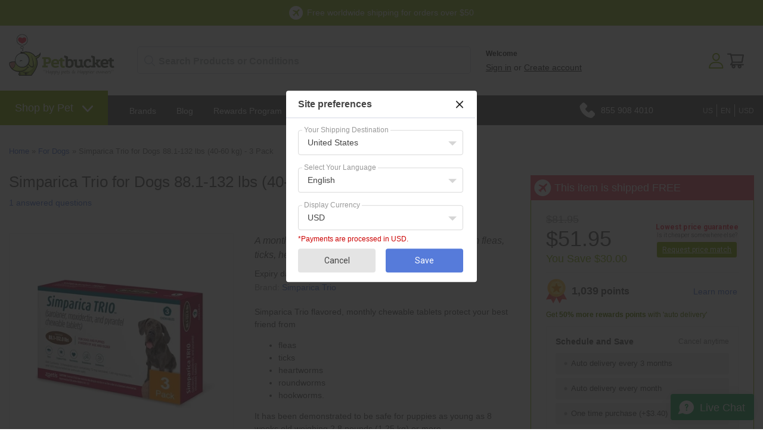

--- FILE ---
content_type: text/html; charset=utf-8
request_url: https://www.petbucket.com/p/9436946/simparica-trio-for-dogs-881-132-lbs-40-60-kg---3-pack.html
body_size: 79014
content:





<!DOCTYPE html>
    <html xmlns="http://www.w3.org/1999/xhtml" xmlns:og="http://ogp.me/ns#" xmlns:fb="https://www.facebook.com/2008/fbml">
    <head data-page-type="ProductDetail">
        <meta name="viewport" content="width=device-width" />
        <meta http-equiv="X-UA-Compatible" content="IE=edge" />

        <link rel="preconnect" href="//www.google.com" />
        <link rel="preconnect" href="//www.google-analytics.com" />
        <link rel="preconnect" href="//stats.g.doubleclick.net" />
        <link rel="preconnect" href="//vuf1dag6v8-1.algolianet.com" />

    <link rel="dns-prefetch" href="//static.cdnbridge.com" />

    

        




<meta name='google-site-verification' content='d1lFNvDqELE3hmhKNx6F9kd-Rm-KpjFnSFDrKVjWn8A' />
<meta name='msvalidate.01' content='CADF8B5F469F1E785AFE5A54EB409C65' /><meta name="" content='' />
<meta name='y_key' content='qwerty123' /><meta name="p:domain_verify" content='401cd021a9c402b103a49f09c28dae65' /><meta name="facebook-domain-verification" content="6iziub18m8h38obddsp8ml5yexvg79" /><meta name="blankone" content='' />
<meta name='Keywords' content='flea, tick, heartworm, heartwormer, intestinal wormer, prevention, dogs, cats, revolution, advantage, advocate, stronghold, advantix, drontal, flea treatment, tick treatment, dog with fleas, cat with fleas, pet supplies, petbucket.com' />
<meta name='Description' content='A monthly chewable tablet that protects your dog from fleas, ticks, heartworms, roundworms and hookworms.' />

<title>Simparica Trio for Dogs 88.1-132 lbs (40-60 kg) - 3 Pack - PetBucket</title>
            <link rel="shortcut icon" href="/resources/18/160536/picture/2F/86619951.ico" />

<style data-style-type='inline'>.AllPopBoxes{color:#444}.clr{clear:both;line-height:0;height:0}select{max-width:100%}.HeaderSection{position:relative}.Section1Out{position:absolute;right:5px;top:5px;z-index:auto;width:220px}.CenterColumn{background-color:#fff}.Widget .wCenter{padding:2px;padding-top:6px}.RichText .wCenter{padding:5px}.HeaderSection .RichText .wCenter,.FooterSection .RichText .wCenter{padding:0}.CustomPage .wCenter{margin-left:5px;margin-right:5px}.Newsletter .wTextField{margin-bottom:2px;width:90%}.wTextField{vertical-align:middle}.AshopLinkItem{margin:auto}.CustomMenu ul,.CustomPagesMenu ul{margin:0;padding:0;list-style-type:none;list-style-position:outside;line-height:1.4em}.CustomMenu ul a,.CustomPagesMenu ul a{padding-bottom:0;padding-left:0;padding-right:2px;padding-top:0}.wButton{border-width:1px;border-style:solid;border-color:#777;background-color:#72d1dd;color:#fff;text-decoration:none;cursor:pointer;-webkit-border-radius:2px;-moz-border-radius:2px;-khtml-border-radius:2px;border-radius:2px;margin:0;padding:1px 5px 1px 5px;font-size:100%;display:inline-block}input.wButton{width:auto;overflow:visible}.wButton[class]{background-image:url(https://shop.petbucket.com/Images/shade.png);background-position:bottom}.wButtonSmall{font-size:80%;vertical-align:middle}ul.dropdown-horizontal li ul{width:auto}ul.dropdown-horizontal ul li a{padding:2px 5px}ul.dropdown ul li{width:auto;max-width:180px}ul.dropdown ul li a{display:block;max-width:160px;overflow:hidden;text-overflow:ellipsis}ul.dropdown li ul{width:auto;max-width:180px}.wWrapperOut,.wHeaderOut,.wCenterOut,.MainOut,.HeaderSectionOut,.LeftSectionOut,.Section3Out,.CenterSectionOut,.Section8Out,.FooterSectionOut,.wWrapperIn,.wHeaderIn,.wCenterIn,.MainIn,.HeaderSectionIn,.Section1In,.LeftSectionIn,.Section3In,.CenterSectionIn,.Section8In,.FooterSectionIn,.wWrapper,.wHeader,.wCenter,.Main,.HeaderSection,.Section1,.LeftSection,.Section3,.CenterSection,.Section8,.FooterSection{position:relative;z-index:auto}form{margin:0;padding:0}#BlogPanel{height:auto}.CustomPagesMenu ul.dropdown{z-index:10}.DataViewCellOut{margin:5px 0}.DataViewCell{text-align:center}.DataViewItemThumbnailImage img{border:none}.DataViewItemOurPrice{font-weight:bold;font-size:110%}.DataViewItemOverallRating{width:50px;height:10px;margin:0 auto}.DataViewPager ul{line-height:1.4;font-weight:bold;padding:0}.FeaturedProductsTitle{font-size:12px}.DataViewCellOut{position:relative}.DataViewCellIn{position:relative}.DataViewCell{position:relative}html>body .DataViewItemThumbnailImage img{margin-top:0;vertical-align:middle}.listing-responsive-wrapper{margin:0 auto;width:100%}.listing-responsive-wrapper:after{content:"";display:table;clear:both}.listing-responsive-wrapper .DataViewCellOut{width:23%;margin:1%;float:left;-webkit-box-sizing:border-box;-moz-box-sizing:border-box;box-sizing:border-box;text-align:center;padding:15px}@media(max-width:900px){.listing-responsive-wrapper .DataViewCellOut{width:31.333%}}@media(max-width:680px){.listing-responsive-wrapper .DataViewCellOut{width:48%}}@media(max-width:480px){.listing-responsive-wrapper .DataViewCellOut{width:98%}}ul.dropdown{position:relative;z-index:597;float:left}ul.dropdown li{float:left;line-height:1.3em;vertical-align:middle;zoom:1}ul.dropdown li:hover{position:relative;z-index:599;cursor:default}ul.dropdown ul{visibility:hidden;position:absolute;top:100%;left:0;z-index:598;width:100%}ul.dropdown ul li{float:none}ul.dropdown ul ul{top:1px;left:99%}ul.dropdown li:hover>ul{visibility:visible}ul.dropdown-vertical{width:100%}ul.dropdown-vertical li{float:none}div.MainShoppingCart{position:relative;z-index:3;text-align:center}.CustomPageBody{width:100%}</style><noscript id="ashop-css-all"><link rel="stylesheet" type="text/css" href="/css/all?v=JX6CrBWIVi3unpm5VxcJCeIsC9N-rbF2r3Q2CY13gs01"/></noscript>

                <style data-style-type="inline">.wCenter{ padding:0 !important;}.wHeader{font-size: 18px; height: 42px; line-height: 42px; padding-left: 10px; text-transform: uppercase;}.Section3 .wHeader{padding-left: 0;}.CenterColumn .wHeader{font-size: 24px; margin-bottom: 10px;}.wButtonSmall{font-size: 100%;}.wButton{border-width: 0px; cursor: pointer; -webkit-border-radius: 0; -moz-border-radius: 0; -khtml-border-radius: 0; border-radius: 0; margin: 0px; padding: 3px 5px; font-size: 11px; font-weight:bold; display: inline-block;}.Section1 .CustomMenu ul a, .Section1 .Categories ul a, .Section1 .CustomPagesMenu ul a, .Section1 .Brands ul a{padding: 0px 10px 0px 0; display: block; margin-right: 10px; border-right: 1px solid #5f5f5f; font-weight: 300;}.Section1 .CustomMenu ul li:last-of-type a, .Section1 .Categories ul li:last-of-type a, .Section1 .CustomPagesMenu ul li:last-of-type a, .Section1 .Brands ul li:last-of-type a{padding-right: 0; margin-right: 0; border-right: none;}.Section2 .Search .wWrapperOut{float: right; margin-top: -42px !important; width: 260px !important;}.Search .wTextField{width: inherit !important; border: none; padding: 10px 6px; padding-left: 9px; outline:none; font-size: 14px; font-weight: bold; background-color: #fff; background-repeat: repeat; background-position: center center; margin-right: -20px;}.Search .wCenter, .Search .wCenterIn, .Search .wCenterOut{padding: 0px;}.LeftSection .Search .wTextField, .RightSection .Search .wTextField{width: inherit !important; padding: 6px; margin-right: -20px;}.Section1 .Search .wTextField{width:350px !important;}.Section2 .Search .wTextField{width: 242px !important; margin-right: -22px; color: #5F6874;}.Search .wWrapperOut .wWrapperIn .wWrapper .wCenterOut .wCenterIn .wCenter table{border-spacing: 0; border-collapse: collapse;}.Search #btnSearch{ position:relative; left:-10px;}.Search .advanced-search-text{display:none;}ul.dropdown li ul{width: auto; max-width: 620px;}ul.dropdown ul li{width: auto; max-width: 620px;}ul.dropdown ul li a{max-width: 600px; white-space: nowrap;}.Section2 .Categories ul a, .Section2 .CustomMenu ul a, .Section2 .CustomPagesMenu ul a, .Section2 .Brands ul a{padding: 10px 15px 10px 15px; margin: 0px; display: block; font-size: 14px; color: #fff;}.Section2 .Categories ul ul, .Section2 .CustomMenu ul ul, .Section2 .CustomPagesMenu ul ul, .Section2 .Brands ul ul{ display:block; width:auto; margin:0; background-color: #606060; padding-top: 10px; padding-bottom: 10px;}.Section2 .Categories ul ul ul, .Section2 .CustomMenu ul ul ul, .Section2 .CustomPagesMenu ul ul ul, .Section2 .Brands ul ul ul{ margin-top: -1px; margin-left: 1px;}.Section2 .Categories ul ul a, .Section2 .CustomMenu ul ul a, .Section2 .CustomPagesMenu ul ul a, .Section2 .Brands ul ul a{font-size: 14px; padding: 7px 17px; text-transform: none; font-weight: 300;}.Section2 .Categories ul ul li a:hover, .Section2 .CustomMenu ul ul li a:hover, .Section2 .Categories ul ul ul li a:hover, .Section2 .CustomMenu ul ul ul li a:hover{background-color: transparent;}.Section2 .Categories ul li:nth-of-type(2) ul, .Section2 .CustomMenu ul li:nth-of-type(2) ul, .Section2 .CustomPagesMenu ul li:nth-of-type(2) ul, .Section2 .Brands ul li:nth-of-type(2) ul{columns: 3; -webkit-columns: 3; -moz-columns: 3;}.LeftSection .LeftSectionWidget .wWrapperOut, .RightSection .LeftSectionWidget .wWrapperOut{margin: 0 0 20px 0 !important;}.LeftSection .wCenter, .RightSection .wCenter{ padding-top:10px !important; padding-bottom:10px !important;}.LeftSection .CustomMenu ul a, .LeftSection .CustomPagesMenu ul a, .LeftSection .Categories ul a, .LeftSection .Brands ul a, .RightSection .CustomMenu ul a, .RightSection .CustomPagesMenu ul a, .RightSection .Categories ul a, .RightSection .Brands ul a{line-height:32px; display:block; padding:0; padding-left: 10px; background-image:none; font-size: 16px; border-bottom: 1px solid #dbdbdb;}.LeftSection .MemberBox .wCenter{padding: 10px !important;}.BestSellers .wWrapper td, .NewProducts .wWrapper td, .LastVisited .wWrapper td{vertical-align: top;}.NewProducts .wWrapper .DataViewItemProductTitle:empty{display: none;}.BestSellers .DataViewItemThumbnailImage, .NewProducts .DataViewItemThumbnailImage, .LastVisited .DataViewItemThumbnailImage{ background: white; padding: 3px;}.BestSellers .DataViewItemOurPrice, .NewProducts .DataViewItemOurPrice, .LastVisited .DataViewItemOurPrice{color:#444444; font-size: 15px; font-weight: bold; margin: 5px 0 0 0 !important; padding: 3px; display: block;}.BestSellers .DataViewItemProductTitle a, .NewProducts .DataViewItemProductTitle a, .LastVisited .DataViewItemProductTitle a{font-weight: normal; font-size: 12px;}.BestSellers .DataViewItemProductTitle, .NewProducts .DataViewItemProductTitle, .LastVisited .DataViewItemProductTitle{margin:5px 0;}.BestSellers .DataViewItemOverallRating , .NewProducts .DataViewItemOverallRating , .LastVisited .DataViewItemOverallRating{height: 0;}.BestSellers .DataViewSeparator, .NewProducts .DataViewSeparator, .LastVisited .DataViewSeparator{ height: 0;}.LeftSection .BestSellers .DataViewWrapper, .LeftSection .NewProducts .DataViewWrapper, .LeftSection .LastVisited .DataViewWrapper, .RightSection .BestSellers .DataViewWrapper, .RightSection .NewProducts .DataViewWrapper, .RightSection .LastVisited .DataViewWrapper{ border: 1px solid #FCFCFC; background-color: #fff; padding: 10px !important;}.Section5 .BestSellers .wCenter{margin:0 auto; position:relative;}.Section5 .BestSellers .wCenter .DataViewWrapper{margin:0 auto; width: 735px; height: 100%; overflow: auto; position: relative; padding: 0 !important; border:5px solid #F6F6F6; float: right;}.Section5 .BestSellers .wCenter .DataViewWrapper .DataViewItem{ margin:0 auto; width:100%; height:100%;}.Section5 .BestSellers .DataViewItemThumbnailImage{border: 0px solid #EFEFEF; display:block; float:left; margin:0 20px;}.Section5 .BestSellers .DataViewItemThumbnailImage div{display:table-cell; vertical-align:middle;}.Section5 .BestSellers .DataViewItemProductTitle{display: block; float: left; width: 450px; margin-top:25px; text-align: left; padding:0;}.Section5 .BestSellers .DataViewItemProductTitle a{font-size: 34px; text-align: left;}.Section5 .BestSellers .DataViewItemRetailPrice{display: block; float: left; width: 240px; font-size: 20px; text-align: left; padding-top: 15px;}.Section5 .BestSellers .DataViewItemOurPrice{display: block; float: left; width: 240px; text-align: left; font-size: 32px; line-height: 36px; padding:0; background-color:transparent; color:#EFEFEF !important;}.Section5 .BestSellers .DataViewItemOverallRating{display: block; float: left; width: 240px;}.Section5 .BestSellers .DataViewItemMoreLink{display: block; float: left; width: 240px; text-align: left; padding:0;}.Section5 .BestSellers .DataViewItemMoreLink a{font-size: 14px; padding: 6px 12px; background-position: center bottom; float:left; font-weight:bold; color: #fff;}.Section5 .BestSellers .DataViewItemMoreLink a:hover{background-color: #EFEFEF;}.Section5 .BestSellers .DataViewSeparator{height: 0; border-top:0px;}.Section5 .BestSellers .controlOnBestSeller{width:39px; height:40px; text-indent:-10000px; position:absolute; cursor: pointer;}.Section5 .BestSellers #leftControlOnBestSeller{top:102px; left:0px; background:transparent url(//static.shop033.com/resources/63/1000035/picture/55/65573973.png) no-repeat 0 0; z-index:100;}.Section5 .BestSellers #rightControlOnBestSeller{top:102px; right:-7px; background:transparent url(//static.shop033.com/resources/63/1000035/picture/57/65573975.png) no-repeat 0 0; z-index:101;}.Section5 .BestSellers table{border-collapse: collapse;}.Section5 .BestSellers table td, .Section5 .BestSellers table th{padding: 0;}.FilterBox .filter-title{border-bottom: 1px dotted #FDFDFD; margin-bottom: 10px !important;}.FilterBox .filter-box ul li{padding: 3px 0 !important;}.FilterBox .filter-box ul li a:hover{color:#F0F0F0;}.RecentBlogPosts .recent-blog-timestamp{ font-size:11px;}.RecentBlogPosts .recent-blog-title{font-weight:normal !important;}.RecentBlogPosts .recent-blog-title a{font-size:12px !important; font-weight:bold !important; display:block; margin-bottom: 5px;}.RecentBlogPosts .recent-blog-description{line-height: 16px;}.RecentBlogPosts .recent-blog-item{padding-bottom: 15px; padding-left: 0px;}.RecentBlogPosts .recent-blog-item.last-blog{padding-bottom: 0px;}.BreadCrumb{padding-top: 8px !important;}.BreadCrumbHolder{padding: 11px;}.ProductListing{padding-left: 10px; padding-right: 10px;}.products-title, .sub-categories-title{font-size: 18px; padding-bottom: 5px; margin-left: 5px;}.sub-categories-title{padding-top: 15px;}.products-title strong, .sub-categories-title strong{font-weight: normal;}.product-title{font-weight: normal !important; font-size: 26px !important;}.listing-sort-items{padding-right: 9px;}.listing-sort-items select{border: 1px solid #e5e2dd; margin-left: 5px; padding: 4px;}div.MainShoppingCart{text-align: left;}.LeftSection .ShoppingCart .wCenter, .RightSection .ShoppingCart .wCenter{padding-left: 10px !important; padding-right: 10px !important;}#div_ShoppingCartButtons{display: none;}.LeftSection .ShoppingCart .wButton, .RightSection .ShoppingCart .wButton{margin-top: 6px !important; margin-bottom: 4px !important;}.CustomPageTitle{border-bottom: none; font-weight: normal !important; font-size: 26px !important; padding-bottom: 10px; width: 100%;}.Newsletter .wCenter .wTextField{padding: 4px; border: 1px solid #fff;}.Newsletter .wCenter .wButton{padding: 4px 7px; -webkit-border-radius: 3px; -moz-border-radius: 3px; border-radius: 3px; margin-top: 3px; font-size: 12px; font-weight: bold;}.Section3 .NewProducts .wWrapper .wCenter table tr:nth-child(even) .DataViewItem .DataViewItemThumbnailImage div{width: 160px !important; height: 160px !important;}.Section3 .NewProducts .wWrapper .wCenter table tr:nth-child(even) .DataViewItem .DataViewItemThumbnailImage div a img{max-height: 160px !important; width: auto !important;}.Section3 .NewProducts .DataViewItem{background-color: #fff; -webkit-border-radius: 6px; -moz-border-radius: 6px; border-radius: 6px; -webkit-transition: all 0.4s ease 0s; -moz-transition: all 0.4s ease 0s; -o-transition: all 0.4s ease 0s; transition: all 0.4s ease 0s; position: relative; padding: 7px 7px 10px 7px; margin: 5px 9px 5px 0;}.Section3 .NewProducts .DataViewItem:hover{-moz-box-shadow: 0 0 7px rgba(0, 0, 0, 0.2); -webkit-box-shadow: 0 0 7px rgba(0, 0, 0, 0.2); box-shadow: 0 0 7px rgba(0, 0, 0, 0.2); -webkit-transition: all 0.4s ease 0s; -moz-transition: all 0.4s ease 0s; -o-transition: all 0.4s ease 0s; transition: all 0.4s ease 0s;}.Section3 .NewProducts .DataViewItemOurPrice{font-size: 22px; padding-top: 0px !important;}.Section3 .NewProducts .wWrapper .wCenter table tr:nth-child(even) .DataViewItem .DataViewItemMoreLink{display: none;}.Section3 .NewProducts table{border-spacing: 0; border-collapse: collapse;}.Section3 .NewProducts .wWrapperIn{padding-right: 13px;}.Section3 .NewProducts .wWrapper{border-spacing: 0; border-collapse: collapse;}.Section3 .NewProducts .wWrapper .wCenter table tr:nth-child(odd) .DataViewItem{padding-bottom: 18px;}.Section3 .NewProducts .wWrapper .wCenter table tr:nth-child(odd) .DataViewItem .DataViewItemThumbnailImage img{position: absolute; left: 15px; top: 15px;}.Section3 .NewProducts .wWrapper .wCenter table tr:nth-child(odd) .DataViewItem .DataViewItemProductTitle{position: absolute; left: 335px; top: 40px; text-align: left; padding-right: 30px;}.Section3 .NewProducts .wWrapper .wCenter table tr:nth-child(odd) .DataViewItem .DataViewItemProductTitle a{font-size: 36px !important;}.Section3 .NewProducts .wWrapper .wCenter table tr:nth-child(odd) .DataViewItem .DataViewItemOurPrice{position: absolute; left: 335px; top: 180px; font-size: 30px !important; text-align: left;}.Section3 .NewProducts .wWrapper .wCenter table tr:nth-child(odd) .DataViewItem .DataViewItemMoreLink{position: absolute; left: 335px; top: 225px;}.Section3 .NewProducts .wWrapper .wCenter table tr:nth-child(odd) .DataViewItem .DataViewItemMoreLink a{font-size: 20px; color: #fff; height: 30px; line-height: 30px; width: 90px; -webkit-border-radius: 5px; -moz-border-radius: 5px; border-radius: 5px;}.Section3 .RichText .wWrapper{padding-right: 25px;}.Section3 .RichText .wWrapper .wCenter img{max-width: 100%; width: 100%; height: auto;}.Section2 .Categories ul.dropdown, .Section2 .CustomMenu ul.dropdown{float: none;}.Section2 .Categories ul.dropdown li, .Section2 .CustomMenu ul.dropdown li{float: none; display: inline-block !important; font-size: 14px;}.Section2 .Categories ul.dropdown ul, .Section2 .CustomMenu ul.dropdown ul{float: left; text-align: left;}.Section2 .Categories ul.dropdown ul li, .Section2 .CustomMenu ul.dropdown ul li{display: block;}  body{font-family: Arial; font-size: 14px; color: rgb(96,96,96); background-color: rgb(255,255,255); margin: 0 0 0 0;}table,td,tr,div,span,p{font-family:Arial} a{color: rgb(96,96,96); text-decoration: none;}a:hover{color: rgb(96,96,96); text-decoration: none;}a:visited{color: rgb(96,96,96);}.Categories .dropdown-vertical ul, .Categories .list-vertical ul, .Brands ul, .CustomPagesMenu .dropdown-vertical ul, .CustomPagesMenu .list-vertical ul, .CustomMenu .dropdown-vertical ul, .CustomMenu .list-vertical ul{list-style-position: outside;list-style-type: none;padding: 0;18px;margin-top: 0px;margin-bottom: 0px;} .wTextField{font-family: Arial; font-size: 14px;}select{font-family: Arial; font-size: 14px;}.wWrapperOut, .wWrapperIn, .wWrapperContent{padding: 0px; position: relative;} .wHeaderOut, .wHeaderIn, .wHeaderContent{padding: 0px; position: relative;} .wFooterOut, .wFooterIn, .wFooterContent{padding: 0px; position: relative;} .LeftColumn{width: 250px;}.RightColumn{width: 280px;}.Main{width: 100%; border: 0 solid rgb(255,255,255); background-color: rgb(255,255,255); alignment: center; margin-left: auto; margin-right: auto;}.AshopLinkItem{width: 100%;}.HeaderSection{border: 0 solid transparent; background-color: transparent;}.HeaderSection .HeaderSectionWidget .wWrapperOut{margin: 30px 0 30px 0; background-color: transparent;}.HeaderSectionWidget li:hover{background-color: transparent;}.HeaderSectionWidget .dropdown li li{background-color: transparent;}.HeaderSectionWidget .dropdown li li a:hover{background-color: rgb(255,255,255);}.HeaderSection .HeaderSectionWidget .wHeaderOut{background-color: transparent;}.HeaderSection .HeaderSectionWidget .wFooterOut{background-color: transparent;}.CenterSection{border: 0 solid rgb(0,0,0); background-color: transparent;}.CenterSection .CenterSectionWidget .wWrapperOut{margin: 5px 15px 5px 15px; background-color: transparent;}.CenterSectionWidget li:hover{background-color: transparent;}.CenterSectionWidget .dropdown li li{background-color: transparent;}.CenterSectionWidget .dropdown li li a:hover{background-color: rgb(255,255,255);}.CenterSection .CenterSectionWidget .wHeaderOut{background-color: transparent;}.CenterSection .CenterSectionWidget .wFooterOut{background-color: transparent;}.RightColumn{background-color: transparent;}.RightSection{border: 0 solid transparent; background-color: transparent;}.RightSection .RightSectionWidget .wWrapperOut{margin: 0 0 0 0; background-color: rgb(255,255,255);}.RightSectionWidget li:hover{background-color: rgb(246,246,246);}.RightSectionWidget .dropdown li li{background-color: rgb(246,246,246);}.RightSectionWidget .dropdown li li a:hover{background-color: rgb(255,255,255);}.RightSection .RightSectionWidget .wHeaderOut{background-color: rgb(239,239,239);}.RightSection .RightSectionWidget .wFooterOut{background-color: rgb(239,239,239);}.Section1{border: 0 solid transparent; background-color: transparent;}.Section1 .Section1Widget .wWrapperOut{margin: 0 0 0 0; background-color: rgb(255,255,255);}.Section1Widget li:hover{background-color: transparent;}.Section1Widget .dropdown li li{background-color: transparent;}.Section1Widget .dropdown li li a:hover{background-color: rgb(255,255,255);}.Section1 .Section1Widget .wHeaderOut{background-color: rgb(246,246,246);}.Section1 .Section1Widget .wFooterOut{background-color: rgb(246,246,246);}.Section2{border: 0 solid transparent; background-color: transparent;}.Section2 .Section2Widget .wWrapperOut{margin: 0 0 0 0; background-color: rgb(252,252,252);}.Section2Widget li:hover{background-color: rgb(246,246,246);}.Section2Widget .dropdown li li{background-color: rgb(246,246,246);}.Section2Widget .dropdown li li a:hover{background-color: rgb(252,252,252);}.Section2 .Section2Widget .wFooterOut{background-color: rgb(246,246,246);}.Section1 .w142 .wWrapperOut{border: 0 solid transparent;}.Section1 .w143 .wWrapperOut{border: 0 solid transparent; background-color: transparent;}.Section1 .w144 .wWrapperOut{border: 0 solid transparent;}.Section2 .w147 .wWrapperOut{border: 0 solid transparent; background-color: transparent;}.w147 li:hover{background-color: transparent;}.w147 .dropdown li li{background-color: transparent;}.w147 .dropdown li li a:hover{background-color: rgb(255,255,255);}.Section2 .w156 .wWrapperOut{border: 0 solid transparent;}.Section1 .w160 .wWrapperOut{border: 0 solid transparent;}.Section1 .w178 .wWrapperOut{border: 0 solid transparent;}.w180 .wButton, .w180 a.wButton, .w180 a.wButton:visited{;}.w180 .wButton:hover, .w180 .wButton.hover, .w180 a.wButton:hover{;}.w180 .wButton:active, .w180 a.wButton:active{;}.Section1 .w180 .wWrapperOut{border: 0 solid transparent;}.Section1 .w182 .wWrapperOut{border: 0 solid transparent;}.Section1 .w201 .wWrapperOut{border: 0 solid transparent;}.Section1 .w215 .wWrapperOut{border: 0 solid transparent;}.Section1 .w231 .wWrapperOut{border: 0 solid transparent;}.Section2 .w261 .wWrapperOut{border: 0 solid transparent;}.wButton, a.wButton, a.wButton:visited{background-color: rgb(86,123,218); ; color: rgb(255,255,255);}.wButton:hover, .wButton.hover, a.wButton:hover{background-color: rgb(72,107,196); ; color: rgb(255,255,255);}.wButton:active, a.wButton:active{background-color: rgb(72,107,196); ; color: rgb(255,255,255);}.BreadCrumbHolder{color: rgb(68,68,68);} ::-webkit-scrollbar{width:15px}::-webkit-scrollbar-track{background:#f1f1f1}::-webkit-scrollbar-thumb{background:#aaaaaa}::-webkit-scrollbar-thumb:hover{background:#84AD08}#ssimage_petbucket\.com,#ssimage_petbucket\.asia,#ssimage_www\.petbucket\.biz,#ssimage_www\.petbucket\.club,#ssimage_petbucket\.com\.au,#ssimage_www\.petbucket\.info,#ssimage_www\.petbucket\.net,#ssimage_petbucketasia\.com,#ssimage_petworldasia\.com,#ssimage_www\.petbucket3\.com,#ssimage_www\.petbucket4\.com {display: none !important;}.ais-search-box--magnifier svg {height: 18px;width: 18px;}.ais-search-box--magnifier {fill: #bfc7d8;left: 12px;top: calc(50% - 18px/2);}.searchbox-container {box-sizing: border-box;}.searchbox-container .input-group {margin-top: 5px;}.ais-search-box {display: inline-block;position: relative;height: 46px;white-space: nowrap;font-size: 14px;}.searchbox-container .ais-search-box #q {border-radius: 5px;padding-top: 7px;padding-bottom: 7px;padding-left: 35px;font-size: 16px;font-weight: bold;height: 46px;}.custom-hits-container .hit .media-heading {font-size: 15px;line-height: 135%;padding-top: 3px;}.ais-search-box{position:relative;max-width:300px;width:100%;}.ais-search-box--input{padding-left:24px;height:100%;width:100%;}.ais-search-box--magnifier{top:4px;left:7px;}.ais-search-box--magnifier svg{display:block;}.ais-search-box--magnifier,.ais-search-box--reset{background:0 0;position:absolute;-webkit-user-select:none;-moz-user-select:none;-ms-user-select:none;user-select:none;}.ais-search-box--magnifier svg{vertical-align:middle;height:14px;width:14px;}.ais-search-box--reset{cursor:pointer;top:5px;right:5px;margin:0;border:0;padding:0;}.ais-search-box--reset svg{display:block;width:12px;height:12px;}.ais-search-box{display:inline-block;position:relative;height:46px;white-space:nowrap;font-size:14px;}.ais-search-box--input{-webkit-appearance:none;-moz-appearance:none;appearance:none;font:inherit;background:#fff;color:#000;display:inline-block;border:1px solid #d4d8e3;border-radius:4px;box-shadow:0 1px 1px 0 rgba(85,95,110,.2);transition:box-shadow .4s ease,background .4s ease;padding:10px 10px 10px 35px;vertical-align:middle;white-space:normal;height:100%;width:100%;}.ais-search-box--input:focus{box-shadow:none;outline:0;}.ais-search-box--reset{fill:#bfc7d8;top:calc(50% - 12px/2);right:13px;}.ais-search-box--magnifier{fill:#bfc7d8;left:12px;top:calc(50% - 18px/2);}.ais-search-box--magnifier svg{height:18px;width:18px;} [class^=ais-],[class^=ais-]>*{box-sizing:border-box;}.Section1Out{display:block!important}.navigation-slide::-webkit-scrollbar{width:5px}table,td,tr,div,span,p{font-family:'Roboto',sans-serif;-webkit-text-size-adjust:100%;-moz-text-size-adjust:100%;-ms-text-size-adjust:100%}body{color:#606060;line-height:1.5;background-image:url("//static.cdnbridge.com/resources/18/160536/Image/Theme-2020/menu-bg.png");background-repeat:repeat-x;background-position:top 160px left 0;-webkit-text-size-adjust:100%;-moz-text-size-adjust:100%;-ms-text-size-adjust:100%}.w178{position:absolute;top:91px;left:15px;display:none}.navigation-slide{width:310px;background-color:#fafafa;overflow-x:visible!important;overflow-y:auto!important;z-index:150000;box-shadow:8px 0 8px -10px rgba(0,0,0,.3),-8px 0 8px -10px rgba(0,0,0,.3);position:fixed;top:0;left:0;bottom:0;z-index:1999999999;text-align:left;max-height:100vh;height:100vh!important;display:-webkit-flex;display:flex;flex:1;-webkit-flex-direction:column;-ms-flex-direction:column;flex-direction:column;padding-top:1rem}.is-hidden{display:none}.navigation-slide .mobile-user{padding:1px 15px 15px 18px;line-height:48px;font-size:18px;display:-webkit-flex;display:flex;color:#606060;border-bottom:1px solid #e1e1e1}.navigation-slide .mobile-user img{margin-right:15px}.navigation-slide .category-wrapper{padding:15px 15px 0 15px}.navigation-slide .category-wrapper .category-header{display:-webkit-flex;display:flex;flex:1;line-height:44px;font-size:24px;color:#606060;margin-top:15px}.navigation-slide .category-wrapper .category-header img{margin-right:15px}.navigation-slide .category-wrapper .category-content ul{padding:0;margin:15px 0 0 25px;list-style-type:none}.navigation-slide .category-wrapper .category-content ul li{font-size:18px;display:block;line-height:150%}.navigation-slide .category-wrapper .category-content ul li a{color:#567BDA;display:block}.category-header{background-image:url(https://static.cdnbridge.com/resources/18/160536/Image/Theme-2020/arrow-down.png);background-position:right center;background-repeat:no-repeat;background-size:31px 31px}.navigation-slide .category-wrapper .featured-content{padding-top:10px}.navigation-slide .category-wrapper .featured-content:after{display:table;content:"";clear:both}.navigation-slide .category-wrapper .featured-content div{width:47%;float:left;margin-right:3%;margin-bottom:10px}.navigation-slide .category-wrapper .featured-content div:nth-of-type(3),.navigation-slide .category-wrapper .featured-content div:nth-of-type(4){margin-bottom:20px}.navigation-slide .category-wrapper .featured-content div img{width:100%;height:auto;-webkit-border-radius:50%;-moz-border-radius:50%;border-radius:50%;border:1px solid #e0e0e0}.Section1Out{right:0;top:0;width:100%}.Section2 .CustomMenu ul .first.dir{margin-right:17px}.Section2 .CustomMenu ul .first.dir a{background-color:#84AD08;font-size:18px;font-weight:500;margin-top:-26px;margin-bottom:-15px;padding:20px 25px} .Section2 .CustomMenu ul .first.dir>a:after{content:"";display:inline-block;margin-left:15px;position:relative;top:1px;width:18px;height:10.3px;background-image:url("https://static.cdnbridge.com/resources/18/160536/Other/Theme-2020/arrow-down.svg");background-repeat:no-repeat;background-size:contain;background-position:center} .Section2 .CustomMenu ul .first.dir ul{background-color:#84AD08;padding-top:10px;padding-bottom:10px}.Section2 .CustomMenu ul .first.dir li a{margin-top:0;margin-bottom:0;padding:12px 25px;font-weight:400;min-width:125px}.w143{font-size:14px;color:#fff;line-height:23px;text-align:center;position:fixed;left:0;right:0;z-index:9999}.w143 .msg-1{background-color:#84AD08;width:100%;line-height:23px;padding:10px;position:absolute;top:0;-webkit-box-sizing:border-box;-moz-box-sizing:border-box;box-sizing:border-box}.w143 .msg-2{background-color:#749a03;width:100%;line-height:23px;padding:10px;position:absolute;top:0;-webkit-box-sizing:border-box;-moz-box-sizing:border-box;box-sizing:border-box}.w143 img{display:inline-block;padding-right:7px;margin-bottom:-7px;-webkit-box-sizing:content-box;-moz-box-sizing:content-box;box-sizing:content-box}.w143 .msg-2 a{color:#fff!important;text-decoration:underline!important}.w144{top:57px;left:0;position:relative;width:177px;z-index:99}#divHeader{max-width:1300px;margin:auto;height:210px}.Section5Column{display:table-cell!important}.w147{position:relative;top:107px;z-index:1}.w147 *{-webkit-box-sizing:content-box;-moz-box-sizing:content-box;box-sizing:content-box}.w156{position:absolute;right:184px;top:115px;color:#fff;z-index:99;font-size:14px}.w156 img{margin-right:10px;float:left;position:relative;top:-3px}.w160{position:absolute;left:230px;top:73px;z-index:9;width:730px}.w193{position:absolute;right:0;top:109px;z-index:99}.w194{position:absolute;right:125px;top:109px;z-index:99}.searchbox-container{box-sizing:border-box}.searchbox-container .input-group{margin-top:5px}.w180{position:absolute;top:87px;right:0px}.w182{color:#333;padding:0;text-align:center;z-index:999;position:absolute;top:83px;left:995px}.ShoppingCart #div_ShoppingCartBasketMessage{background-color:transparent;background-image:url(https://static.cdnbridge.com/resources/18/160536/Image/Theme-2020/basket-bg.png);background-repeat:no-repeat;background-position:left center!important;background-size:28px 26px;font-size:14px;font-weight:bold;width:45px;height:30px;text-align:left}.w231{width:21px;height:26px;position:absolute;right:70px;top:89px;z-index:99}.MainIn{margin:auto}.MainIn,.Main,#divHeader,.CenterColumn{background-color:transparent}#newsletter-wrapper{display:none}.w211{display:none;max-width:400px;margin-left:auto;margin-right:auto}.w211 ._form-title{font-size:14px!important;margin-bottom:15px!important;font-weight:400!important;color:#FFF;text-align:center}.w211 ._form-label{display:none!important}.w211 #_form_5_ ._form_element+._form_element{width:calc(100% - 120px)!important}.w211 #_form_5_._inline-form._inline-style ._form-content #email{font-size:14px;border:1px solid #ccc;border-right:none;height:44px;-webkit-box-sizing:border-box;-moz-box-sizing:border-box;box-sizing:border-box;padding-left:12px;outline:none!important;width:100%!important;-webkit-border-radius:0px;-webkit-border-top-left-radius:4px;-webkit-border-bottom-left-radius:4px;-moz-border-radius:0px;-moz-border-radius-topleft:4px;-moz-border-radius-bottomleft:4px;border-radius:0px;border-top-left-radius:4px;border-bottom-left-radius:4px}.w211 #_form_5_._inline-form._inline-style ._form-content ._button-wrapper{margin:0 0 0 0!important;width:120px!important}.w211 #_form_5_._inline-form._inline-style ._form-content ._button-wrapper ._submit{font-size:14px!important;border:1px solid #ccc!important;-webkit-border-radius:4px!important;-webkit-border-top-left-radius:0px!important;-webkit-border-bottom-left-radius:0px!important;-moz-border-radius:4px!important;-moz-border-radius-topleft:0px!important;-moz-border-radius-bottomleft:0px!important;border-radius:4px!important;border-top-left-radius:0px!important;border-bottom-left-radius:0px!important;height:44px!important;-webkit-box-sizing:border-box!important;-moz-box-sizing:border-box!important;box-sizing:border-box!important;outline:none!important;width:100%;margin:0!important;background-color:#EDEDED!important;color:#606060!important}.w211 #_form_5_{background:transparent!important;padding:0!important;width:100%!important;margin-top:0}.w211 #_form_5_ ._clear-element{display:none}.w211 ._form-branding{display:none}@media only screen and (max-width:1300px){.w144{left:15px}.w160{width:560px}.w148 .intro-text-wrapper .intro-text .badge{width:300px}.w148 .intro-text-wrapper .intro-text .text{width:calc(100% - 300px)}.w180{right:15px}.w182{left:815px}.w193{right:15px}.w194{right:140px}}@media only screen and (max-width:1100px){.w160{width:360px}}@media only screen and (max-width:1024px){.w182{left:625px}.w156 img{display:none}}@media only screen and (max-width:900px){@keyframes mobile-menu{to{visibility:visible}}.navigation-slide{visibility:hidden;animation:0s linear 1.5s forwards mobile-menu}@media only screen and (max-width:980px){.navigation-slide{visibility:hidden;animation:0s linear 1.7s forwards mobile-menu}}body{background-image:none}.Section1 .w182{display:none}.w178{display:block}.Section1 tr td{width:100%;display:block}.w147,.w156{display:none}.w148 .intro-text-wrapper .intro-text{display:block}.w148 .intro-text-wrapper .intro-text .badge{width:300px;margin:auto auto 30px auto}.w148 .intro-text-wrapper .intro-text .text{width:100%}.w146 .home-hero-wrapper .home-hero{padding-left:0}.w146 .home-hero-wrapper .home-hero h2{font-size:28px}.w160{left:15px;top:150px;width:calc(100% - 30px)}.w144{left:0;right:0;margin:auto}.w194{right:auto;left:81px;top:27px;display:none}.w193{right:auto;left:47px;top:27px}}@media (min-width:320px) and (max-width:667px){.w211 #_form_5_ ._form_element+._form_element{margin:0!important;float:left!important}.w211 #_form_5_ ._inline-style{margin:0 0 0!important}.w211 #_form_5_._inline-form._inline-style ._form-content ._button-wrapper{float:left!important}}@media only screen and (max-width:640px){.w144{top:55px}.w144 a img{width:160px;height:auto}.w148 .intro-text-wrapper .intro-text .badge{width:200px}.intro-text-wrapper .intro-text .badge img{max-width:246px;width:100%}}@media only screen and (max-width:480px){.w144{top:55px}.w178{top:91px}} #divHeader .w182 .topbar-placeholder > div localizerinlinegroup {display: inline-flex !important;width: auto !important;align-items: baseline; margin-right: -3px;} #pnlMain #divHeader .w182 .topbar-placeholder > div localizerinlinegroup span + a {margin-left: 3px !important; color: #606060 !important;} #pnlMain #divHeader .w182 .topbar-placeholder > div localizerinlinegroup span + a:hover {color: #749A03 !important;} .w261{position: absolute; right: 15px; top: 115px; z-index: 99;}@media only screen and (max-width: 900px){.w261{position: absolute; right: auto; left: 61px; top: 30px;}.w261 .sp-widget i, .w261 .sp-widget div span{color: #606060;}} @media only screen and (max-width: 550px){.w261{right: 0; left: 0; top: 66px;}.sp-widget{margin: auto;}} #tblMain{padding-top:15px}.CenterColumn .BreadCrumb{padding:0 15px}.CenterColumn .BreadCrumb .BreadCrumbHolder{width:100%;max-width:1300px;margin:auto;padding:11px 0;-webkit-box-sizing:border-box;-moz-box-sizing:border-box;box-sizing:border-box}.CenterSection .ProductDetail{padding:15px}.CenterSection .ProductDetail .wWrapperOut{width:100%;max-width:1314px;margin:auto}.detailTop{margin-bottom:5px}.product-title{font-size:24px!important}.detailMeta{display:-webkit-flex;display:flex;flex:1}.detailMeta>div{margin-right:10px;margin-bottom:10px}.detailMeta a{color:#567BDA}.detailContainer{margin-top:30px}.detailWrapper:after,.detailContainer:after{display:table;clear:both;content:""}.detailMain{margin-bottom:40px;float:left;width:67%;margin-right:3%}.detailMain .detailMiddle{display:-webkit-flex;display:flex}.detailMain .detailMiddle .productGallery{width:45%}.detailMain .detailMiddle .productDescription{width:55%;padding:0 0 20px 35px;-webkit-box-sizing:border-box;-moz-box-sizing:border-box;box-sizing:border-box}.cancel-anytime {display: inline-block;text-align: right;font-size: 12px;margin-right: 16px;position: relative;bottom: -35px;opacity: 0.7;margin-top: -18px;z-index: 0;float: right;}@media all and (-ms-high-contrast:none),(-ms-high-contrast:active){.detailMain .detailMiddle{display:-webkit-flex;display:-ms-box;display:flex;-ms-flex-direction:row;-moz-flex-direction:row;-webkit-flex-direction:row;flex-direction:row;-ms-flex-wrap:wrap;-moz-flex-wrap:wrap;-webkit-flex-wrap:wrap;flex-wrap:wrap}.detailMain .detailMiddle .productGallery{-ms-flex:45%;-moz-flex:45%;-webkit-flex:45%;flex:1;min-width:45%;display:block}.detailMain .detailMiddle .productDescription{-ms-flex:55%;-moz-flex:55%;-webkit-flex:55%;flex:1;min-width:55%;display:block}}.detailMain .detailMiddle .productDescription h3{margin-top:0;margin-bottom:0;font-weight:400;font-style:italic}.detailMain .detailMiddle .productDescription .long-description{display:none}.brand-wrapper .brandTitle{opacity:0.6}.detailMain .detailMiddle .productGallery .image-gallery>.slide-container-h{width:100%!important;height:100%!important}.detailMain .detailMiddle .productGallery .image-gallery>.slide-container-h>div:first-of-type{display:block!important;background:#FFFFFF;border:1px solid #EDEDED;width:100%!important;padding:30px;-webkit-box-sizing:border-box;-moz-box-sizing:border-box;box-sizing:border-box;margin:auto;text-align:center;height:auto!important}.detailMain .detailMiddle .productGallery .image-gallery .slide-container-h .slide-thumbs{width:100%!important;float:none!important}.detailMain .detailMiddle .productGallery .image-gallery .slide-container-h .slide-thumbs-container{width:100%!important;float:none!important}.detailMain .detailMiddle .productGallery .image-gallery .slide-container-h .slide-thumbs ul{display:-webkit-flex;display:flex;flex:1;width:100%!important;justify-content:center}.detailMain .detailMiddle .productGallery .image-gallery .slide-container-h .slide-thumbs ul li{height:72px!important;width:auto!important;float:none!important}.detailMain .detailMiddle .productGallery .image-gallery .slide-container-h .slide-thumbs ul li a{display:block}.detailMain .detailMiddle .productGallery .image-gallery .slide-container-h .slide-thumbs ul li a img{border:1px solid #ededed;padding:10px;background-color:#fff}.detailMain .detailMiddle .productGallery .image-gallery .slide-container-h .slide-thumbs-container{padding:0}.detailMain .detailMiddle .pd-badges{margin-top:20px}#buybox-wrapper{float:left;position:sticky;position:-webkit-sticky;top:10px;width:30%;margin-top:-97px}.productBuyBox{width:100%;border:1px solid #84AD08;background-color:#fff;padding:25px;-webkit-box-sizing:border-box;-moz-box-sizing:border-box;box-sizing:border-box}.productBuyBox .retail-price{text-decoration-line:line-through;color:#aaa;line-height:135%;font-size:18px;font-weight:300}.productBuyBox .our-price{color:#606060;font-size:36px;line-height:42px;font-weight:500}.productBuyBox .savings-in-dollar{color:#90b520;font-size:18px;line-height:25px}.productBuyBox .price-match-wrapper{display:flex;display:-webkit-flex;display:-ms-box;-webkit-justify-content:space-between;justify-content:space-between;-webkit-align-items:flex-end;align-items:flex-end}.productBuyBox .variants{background-color:#FAFAFA;padding:15px;margin:0 0 15px 0;border:1px solid #ededed}.productBuyBox .variants p{margin:0}.productBuyBox .variants p:first-of-type{font-weight:bold}.productBuyBox .variants .variantsAsRadioButton{margin-top:5px}#btn_AddToBasket{border-radius:4px;-moz-border-radius:4px;-webkit-border-radius:4px;color:#fff;font-size:16px;font-weight:400;padding:11px 10px 11px 55px;font-family:'Roboto',sans-serif;-moz-box-shadow:none;-webkit-box-shadow:none;box-shadow:none;border-color:#567BDA;border-style:solid;border-width:1px;background:#567BDA;outline:none!important;width:100%;background-image:url("https://static.cdnbridge.com/resources/18/160536/Image/Theme-2020/icon-buy-button.png");background-position:top 8px left 15px;background-repeat:no-repeat;text-align:left}.add-to-cart #ProductDetailAddToBasket{width:100%;border-collapse:separate;border-spacing:0;display:table!important}.ProductDetailAddToBasketQty_td{width:65px}.ProductDetailAddToBasketQty_td+td{width:calc(100% - 90px)}.ProductDetailAddToBasketQty_td input{border:1px solid #aaa;border-radius:4px;-moz-border-radius:4px;-webkit-border-radius:4px;font-size:16px;text-align:center;padding:5px;height:43px;width:60px;outline:none;-webkit-box-sizing:border-box;-moz-box-sizing:border-box;box-sizing:border-box;}.above-variant:empty{display:none}.custom-property3 img{max-width:100%}.questions-wrapper{max-width:950px}.detailBottom{max-width:870px}.detailBottom .placeholder-top{margin-bottom:20px}.detailBottom .questions-title{font-size:24px;color:#606060;padding-top:10px;padding-left:20px;max-width:950px}.detailBottom .questions-wrapper .questions-content{position:relative}.questions-title{color:#878787;padding:10px;display:block;border-radius:5px 5px 0 0;border:1px solid #e9e9e9;background-color:#F3F3F3;border-bottom:0px solid #ccc}.questions-wrapper .questions-content .questions-list{padding-top:5px;padding-bottom:5px}.questions-wrapper .questions-content .questions-list .question .question-label,.questions-wrapper .questions-content .questions-list .answer .answer-label{font-size:14px;font-weight:bold;float:left;width:90px;line-height:20px}.detailBottom .questions-wrapper .questions-content .questions-list .question .question-content,.detailBottom .questions-wrapper .questions-content .questions-list .answer .answer-content{font-size:14px;line-height:20px;float:left;width:calc(100% - 90px)}.questions-wrapper .questions-content .questions-list .question .question-content{color:#606060;font-weight:500}.questions-content .ask-a-question{position:absolute;top:-46px;right:10px}.questions-wrapper .questions-content .ask-a-question button{border-radius:3px;-moz-border-radius:3px;-webkit-border-radius:3px;color:#606060;font-size:14px;font-weight:500;padding:8px 15px;font-family:'Roboto',sans-serif;-moz-box-shadow:none;-webkit-box-shadow:none;box-shadow:none;border-color:#ccc;border-style:solid;border-width:1px;background:#fff;outline:none!important}#truncate,#restore{display:inline-block;background-color:#eee;padding:6px 15px;color:#567BDA;border:1px solid #ccc;border-radius:3px}#restore{margin-top:20px}#truncate{margin-top:20px}.earn-points{display:-webkit-flex;display:flex;flex:1;margin-top:10px;margin-bottom:10px;align-items:center;border-top:1px solid #EDEDED;padding-top:10px}.earn-points img{width:35px;height:auto;margin-right:8px}.earn-points .earn{font-size:18px;color:#606060}.earn-points strong{font-size:16px}.earn-points a{color:#567BDA;margin-left:auto;padding-right:2px;position:relative;top:1px}.out-of-stock{color:#E21919;font-weight:600}.CenterColumn .BreadCrumb .BreadCrumbHolder{padding-bottom:8px}.placeholder-1{max-width:950px;margin-top:20px;margin-bottom:10px;margin-left:auto!important;margin-right:auto!important}.placeholder-2{max-width:1300px!important;margin-top:20px;border-top:1px solid #84AD08;padding-top:30px;margin-left:auto!important;margin-right:auto!important}@media all and (-ms-high-contrast:none),(-ms-high-contrast:active){.placeholder-1{width:900px!important}.placeholder-2{width:1300px!important}}#blog-widget-wrapper{display:none}.custom-property3{margin-top:15px;margin-bottom:-15px}.free-shipping{background-color:#ed5a70;padding:8px 5px 7px 40px;font-size:18px;font-weight:500;color:#fff;margin:-26px -26px 20px -26px;background-image:url("https://static.cdnbridge.com/resources/18/160536/Image/Theme-2020/icon-free-shipping.png");background-position:5px center;background-repeat:no-repeat}.brand-wrapper{display:-webkit-flex;display:flex;flex:1;margin-bottom:20px;font-weight:500}.brand-wrapper .brand{margin-left:4px}.brand-wrapper .brand a{color:#567BDA;font-weight:500}.custom-property7{margin-top:5px;margin-bottom:2px;font-weight:500}#NoStockPanel{margin-top:15px}.under-add-to-cart{margin-top:10px}.floating-buy-wrapper{display:none;color:#fff;background-color:#85ae07;padding:6px 10px;position:fixed;top:0;left:0;right:0;z-index:999}.floating-buy-wrapper .floating-buy-content{width:100%;max-width:1260px;margin:0px auto}.floating-buy-wrapper .floating-buy-content .price-buy-button{font-size:16px;font-weight:normal;display:-webkit-flex;display:flex;margin:auto;-webkit-justify-content:center;justify-content:center;-webkit-align-items:center;align-items:center}.floating-buy-wrapper .floating-buy-content .price-buy-button .our-price{font-size:24px;font-weight:400;padding-bottom:0;padding-left:0;padding-right:15px;float:none;display:inline;line-height:35px}@media all and (-ms-high-contrast:none),(-ms-high-contrast:active){.floating-buy-wrapper .floating-buy-content .price-buy-button{display:-webkit-flex;display:-ms-box;display:flex;-ms-flex-direction:row;-moz-flex-direction:row;-webkit-flex-direction:row;flex-direction:row;-ms-flex-wrap:wrap;-moz-flex-wrap:wrap;-webkit-flex-wrap:wrap;flex-wrap:wrap}}.floating-buy-wrapper .floating-buy-content .price-buy-button .our-price div{display:inline}.floating-buy-wrapper .floating-buy-content .price-buy-button a{display:-webkit-flex;display:flex;font-size:16px;font-weight:400;color:#fff;background-color:#567BDA;padding:8px 15px 8px 12px;text-decoration:none;border-radius:3px;-moz-border-radius:3px;-webkit-border-radius:3px}.floating-buy-wrapper .floating-buy-content .price-buy-button a img{margin-right:10px;position:relative;top:-1px}.detailMeta .reviews-stars div.smallstars div.rateit-range,.reviews-stars-number div.rateit-range{background:transparent!important;width:95px!important;height:17px!important}.detailMeta .reviews-stars div.smallstars div.rateit-selected,.reviews-stars-number div.rateit-selected{background:url(https://static.cdnbridge.com/resources/18/160536/Image/Theme-2020/stars.png) left -17px!important;color:transparent!important;height:17px!important;width:95px!important}.answer-author-date{font-size:12px;opacity:0.6;margin-left:90px}.floating-buy-wrapper+#learnMore{display:none}#learnMore .title{display:-webkit-flex;display:flex;flex:1;align-items:center;margin-top:-5px}#learnMore .title img{width:35px;height:41px;margin-right:8px}#learnMore .title h3{font-size:20px;font-weight:500;margin-top:0;margin-bottom:0}#learnMore .more-button{display:block;margin-top:20px}#learnMore .more-button a{font-weight:400;padding:4px 10px;filter:none;color:#fff;border-color:#567BDA;border-style:solid;border-width:1px;background:#567BDA;display:inline-block;-webkit-border-radius:3px;-moz-border-radius:3px;border-radius:3px}@media only screen and (max-width:1360px){.product-detail{padding-left:0;padding-right:0}}@media only screen and (max-width:1280px){.detailMain{width:67%;margin-right:3%}#buybox-wrapper{width:30%}}@media only screen and (max-width:960px){.detailMain{float:none;width:100%}.productBuyBox{width:100%;float:none;position:relative}.slide-thumbs-container{display:none}#buybox-wrapper-mobile{margin-top:20px}#buybox-wrapper{width:100%}}@media only screen and (max-width:900px){.CenterSection .ProductDetail {margin-top: 70px;}.detailMain .detailMiddle{margin-bottom:40px;display:block}#divHeader{height:130px}.detailMain .detailMiddle .productGallery{width:100%;margin-bottom:30px}.detailMain .detailMiddle .productDescription{width:100%;padding:20px 0}}@media only screen and (max-width:768px){body .placeholder-1,body .placeholder-2{max-width:738px}}@media only screen and (max-width:640px){.questions-content .ask-a-question{position:relative;top:0;left:0px;margin-bottom:15px}.detailMeta{-webkit-flex-wrap:wrap;flex-wrap:wrap}.detailMeta>div{margin-bottom:0}.detailMeta .questions-summary{width:100%}.CenterColumn .BreadCrumb{padding:0 20px}.detailBottom .questions-wrapper .questions-content .questions-list .question .question-content,.detailBottom .questions-wrapper .questions-content .questions-list .answer .answer-content{word-break:break-all}.questions-wrapper .questions-content .questions-list .question .question-label,.questions-wrapper .questions-content .questions-list .answer .answer-label{float:none;width:100%}.detailBottom .questions-wrapper .questions-content .questions-list .question .question-content,.detailBottom .questions-wrapper .questions-content .questions-list .answer .answer-content{float:none;width:100%}.answer-author-date{margin-left:0}.product-title{font-size:22px!important}.detailBottom .questions-title{font-size:20px}}@media only screen and (max-width:480px){#buybox-wrapper-mobile{margin-top:15px}}@media (max-width:1300px) and (min-width:360px){.placeholder-top,.placeholder-1,.placeholder-2{max-width:88vw!important}}@media (min-width:1300px){.placeholder-top,.placeholder-1,.placeholder-2{max-width:1300px!important}}div.placeholder-1{max-width:100%!important;width:100%!important}@supports (-webkit-touch-callout:none){#buybox-wrapper-mobile{margin-top:15px}}</style>
<noscript id="ashop-page-css"><link rel="stylesheet" type="text/css" href="https://www.petbucket.com/css/style.ProductDetail.css?sd=764c4464714f34465a6a4e7731733939743250636d346f4d7874347a6d466d58326d7549516e4f464d706435754a3777733632794d42335a67334c4e576c682b"/></noscript>
            
        
        

        <script data-script-type='inline' data-not-defer>function renderStars(n,t){n=n>t?5:n;n=Math.round(n);var r="";for(i=1;i<=n;i++)r+='<div class="star-rating2" style="cursor:default;"><a><\/a><\/div>';r&&(document.currentScript&&document.currentScript.insertAdjacentHTML?document.currentScript.insertAdjacentHTML("beforebegin",r):document.write(r))}</script>

        
        

        
        






    <!-- Global site tag (gtag.js) - Google Analytics -->
    
    


            
        
    
    


    
    
                    
        
        
    </head>
        <body onload="loadCompleted()">
<img id='ssimage_petbucket.com' src='//petbucket.com/MS/Multiple?sd=764c4464714f34465a6a4e7731733939743250636d346f4d7874347a6d466d58326d7549516e4f464d706435754a3777733632794d42335a67334c4e576c682b' style='display: none;'/><img id='ssimage_petbucket.asia' src='//petbucket.asia/MS/Multiple?sd=764c4464714f34465a6a4e7731733939743250636d346f4d7874347a6d466d58326d7549516e4f464d706435754a3777733632794d42335a67334c4e576c682b' style='display: none;'/><img id='ssimage_petbucket.com.au' src='//petbucket.com.au/MS/Multiple?sd=764c4464714f34465a6a4e7731733939743250636d346f4d7874347a6d466d58326d7549516e4f464d706435754a3777733632794d42335a67334c4e576c682b' style='display: none;'/><img id='ssimage_petbucketasia.com' src='//petbucketasia.com/MS/Multiple?sd=764c4464714f34465a6a4e7731733939743250636d346f4d7874347a6d466d58326d7549516e4f464d706435754a3777733632794d42335a67334c4e576c682b' style='display: none;'/><img id='ssimage_petworldasia.com' src='//petworldasia.com/MS/Multiple?sd=764c4464714f34465a6a4e7731733939743250636d346f4d7874347a6d466d58326d7549516e4f464d706435754a3777733632794d42335a67334c4e576c682b' style='display: none;'/><img id='ssimage_www.tickcollarz.com' src='//www.tickcollarz.com/MS/Multiple?sd=764c4464714f34465a6a4e7731733939743250636d346f4d7874347a6d466d58326d7549516e4f464d706435754a3777733632794d42335a67334c4e576c682b' style='display: none;'/><img id='ssimage_www.petbucket23.com' src='//www.petbucket23.com/MS/Multiple?sd=764c4464714f34465a6a4e7731733939743250636d346f4d7874347a6d466d58326d7549516e4f464d706435754a3777733632794d42335a67334c4e576c682b' style='display: none;'/>            <div id="pnlMain" class="MainOut ProductDetail ">
                <div id="divHeaderOutside">
                </div>
                    <div class="MainIn">
                        <table class="Main" width="100%" cellpadding="0" cellspacing="0">
                            <tr>
                                <td>
                                            <div id="divHeader">
                                                



    <div class="HeaderSectionOut">
        <div class="HeaderSectionIn">
            <table class="HeaderSection" style="width:100%;" cellpadding="0" cellspacing="0">
                <tr style="vertical-align: top;" class="verticalWidgetContainer">
                    <td>

<div class="w-1 HeaderSectionWidget ">
    <div class="RichText " style="">
        <div class="wWrapperOut">
            <div class="wWrapperIn">
                <table class="wWrapper" width="100%" border="0" cellpadding="0" cellspacing="0">
                    <tbody>
                        <tr>
                            <td>
                                <div class="wCenterOut">
                                    <div class="wCenterIn">
                                        <div class="wCenter">
                                

<link href="//localizercdn.com" rel="preconnect" />
<link href="//static.cdnbridge.com" rel="preconnect" />
<link href="//connect.facebook.net" rel="preconnect" />
<link href="https://fonts.gstatic.com" rel="preconnect" /><link href="https://s3.amazonaws.com/static.cdnbridge.com/resources/18/160536/other/Theme-2020/jquery.bxslider.css" rel="stylesheet" />
<!-- Google Tag Manager --><!-- End Google Tag Manager --><!-- Google Tag Manager (noscript) --><noscript><iframe src="https://www.googletagmanager.com/ns.html?id=GTM-PBX2DG" height="0" width="0" style="display:none;visibility:hidden"></iframe></noscript><!-- End Google Tag Manager (noscript) -->

                                        </div>
                                    </div>
                                </div>
                            </td>
                        </tr>
                    </tbody>
                </table>
            </div>
        </div>
    </div>
</div>



                        



    <div class="Section1Out">
        <div class="Section1In">
            <table class="Section1" style="width:100%;" cellpadding="0" cellspacing="0">
                <tr style="vertical-align: top;" class="horizontalWidgetContainer">
                    <td>

<div class="w142 Section1Widget Widget">

<meta content="width=device-width, initial-scale=1.0 user-scalable=no" name="viewport" />
<link as="style" href="https://fonts.googleapis.com/css2?family=Roboto:wght@300;400;500;700&amp;display=swap" rel="preload" />
<link href="https://fonts.googleapis.com/css2?family=Roboto:wght@300;400;500;700&amp;display=swap" media="print" onload="this.media='all'" rel="stylesheet" />

</div>



                            </td><td>

<div class="w143 Section1Widget Widget">

<div class="msg-2 fade current"><img alt="" height="23" data-src="https://static.cdnbridge.com/resources/18/160536/Image/Theme-2020/icon-lowest-price-top.png" width="23" />Lowest price guarantee - <a href="https://www.petbucket.com/g/1264097/price-match-guarantee.html">We will beat any price!</a></div>
<div class="msg-1 fade"><img alt="" height="23" data-src="https://static.cdnbridge.com/resources/18/160536/Image/Theme-2020/icon-free-shipping-top.png" width="23" />Free worldwide shipping for orders over $50</div>


</div>



                            </td><td>

<div class="w144 Section1Widget Widget">

<a href="/"><img alt="" data-ignore-defer="true" height="70" data-src="https://static.cdnbridge.com/resources/18/160536/Image/Theme-2020/petbucket.png" width="177" /></a>

</div>



                            </td><td>

<div class="w160 Section1Widget Widget">

<style id="hide-algolia-search-box-style" type="text/css">.w160 {display: none;}
</style>
<style type="text/css">.ais-SearchBox-input::placeholder {
    color: #B5B8BC;
    opacity: 1;
  }
  .ais-SearchBox-input:-ms-input-placeholder {
    color: #B5B8BC;
  }
  .ais-SearchBox-input::-ms-input-placeholder {
    color: #B5B8BC;
  }
  .ais-SearchBox {
    position: relative;
    width: 100%;
  }
  .ais-SearchBox-input {
    padding-left: 24px;
    height: 100%;
    width: 100%;
  }
  .ais-SearchBox-submit {
    top: 4px;
    left: 7px;
  }
  .ais-SearchBox-submitIcon {
    display: block;
  }
  .ais-SearchBox-submit, .ais-SearchBox-reset {
    background: 0 0;
    position: absolute;
    -webkit-user-select: none;
    -moz-user-select: none;
    -ms-user-select: none;
    user-select: none;
  }
  .ais-SearchBox-submitIcon {
    vertical-align: middle;
    height: 14px;
    width: 14px;
  }
  .ais-SearchBox-reset {
    cursor: pointer;
    top: 5px;
    right: 5px;
    margin: 0;
    border: 0;
    padding: 0;
    visibility: hidden;
  }
  .ais-SearchBox-reset svg {
    display: block;
    width: 12px;
    height: 12px;
  }
  .ais-SearchBox {
    display: inline-block;
    position: relative;
    height: 46px;
    white-space: nowrap;
    font-size: 14px;
  }
  .ais-SearchBox-input {
    -webkit-appearance: none;
    -moz-appearance: none;
    appearance: none;
    font: inherit;
    background: #fff;
    color: #000;
    display: inline-block;
    border: 1px solid #d4d8e3;
    border-radius: 5px;
    padding: 10px 10px 10px 35px;
    vertical-align: middle;
    white-space: normal;
    height: 100%;
    width: 100%;
  }
  .ais-SearchBox-input {
    padding-bottom: 7px;
    padding-left: 35px;
    font-size: 16px;
    font-weight: bold;
    height: 46px;
  }
  .ais-SearchBox-input:focus {
    box-shadow: none;
    outline: 0;
  }
  .ais-SearchBox-reset {
    fill: #bfc7d8;
    top: calc(50% - 12px / 2);
    right: 13px;
  }
  .ais-SearchBox-submit {
    fill: #bfc7d8;
    left: 6px;
    top: calc(50% - 18px / 2);
    border: 0;
  }
  .ais-SearchBox-submitIcon {
    height: 18px;
    width: 18px;
  }
  .ais-SearchBox-loadingIndicator {
    position: absolute;
    top: 17px;
    right: 30px;
  }
  [class^=ais-], [class^=ais-] > * {
    box-sizing: border-box;
  }
.ais-SearchBox-input {
  box-shadow: none;
  -webkit-box-shadow: none;
  -moz-box-shadow: none;
}
.searchbox-container .ais-SearchBox {
  max-width: inherit;
}
.System .searchbox-container .ais-SearchBox-input {
  padding-bottom: 2px;
}
.searchbox-container .input-group {
  margin-top: 5px;
}
.searchbox-container .input-group .ais-SearchBox-input:focus {
  outline: none;
  -webkit-box-shadow: none;
  box-shadow: none;
}
header .searchbox-container .input-group .ais-SearchBox-form button {
  padding-left: 20px;
  padding-right: 20px;
  background: #F8F8F8;
  border-radius: 0;
}
#hits {
  padding: 0 15px;
}
.hit {
  height: 60px;
  border: 1px solid #F3F3F3;
  padding: 5px 3px;
}

.hit:hover {
  background-color: #F4F4F4;
}
.hit em {
  font-style: normal;
  background: #FFFFD4;
  text-decoration: none;
}
.hit .media-object {
  height: 60px;
  width: 60px;
  overflow: hidden;
  background-size: contain;
  background-repeat: no-repeat;
  background-position: center center;
}
.hit .media-heading {
  color: #777;
  font-weight: normal;
  font-size: 13px;
  line-height: 130%;
}
.ais-search-box--input {
  padding-left: 14px;
}
.ais-search-box--input::placeholder {
  color: #b5b8bc;
}
.genre, .year {
  margin: 0 0 0 0;
}
.year {
  max-width: 70%;
  font-size: 12px;
}
.genre .badge {
  margin-top: 0;
  background: none;
  display: inline-block;
  min-width: 70px;
  width: 100%;
  padding: 3px 0 0 0;
  font-size: 20px;
  font-weight: 700;
  line-height: 1;
  color: #444;
  text-align: left;
  white-space: nowrap;
  vertical-align: middle;
  background-color: transparent;
  border-radius: 0;
  -moz-border-radius: 0;
  -webkit-border-radius: 0;
}
.media-body, .media-left, .media-right {
  display: table-cell;
  vertical-align: top;
}
.media-left, .media > .pull-left {
  padding-right: 10px;
}
.media:first-child {
  margin-top: 0;
}
.media, .media-body {
  overflow: hidden;
  zoom: 1;
  height: auto;
}
.media-body {
  width: 10000px;
  padding-top: 3px;
}
.media-heading {
  margin-top: 0;
  margin-bottom: 0;
}
.left20 {
  margin-left: 20px;
}
.custom-hits-container {
  position: absolute;
  max-height: 429px;
  width: calc(100% - 1px);
  overflow: auto;
  border-bottom: 1px solid #d4d8e3;
  border-left: 1px solid #d4d8e3;
  border-right: 1px solid #d4d8e3;
  background-color: #FFF;
}
.no-decoration {
  text-decoration: none;
}
</style>
<div class="searchbox-container" data-localizer="ignore">
<div class="input-group">
<div class="form-control" id="q" placeholder="Search Products or Conditions" type="text">&nbsp;</div>

<div class="custom-hits-container" id="custom-hits-container" style="display:none;">&nbsp;</div>
</div>
</div>


</div>



                            </td><td>

<div class="w182 Section1Widget Widget">

<!--topbar placeholder-->
<div class="topbar-placeholder">&nbsp;</div>


</div>



                            </td><td>

<div class="w231 Section1Widget Widget">

<a href="/Member"><img alt="" class="tooltip" height="26" data-src="https://static.cdnbridge.com/resources/18/160536/Image/Theme-2020/user-icon.png" title="My account" width="25" /></a>
<link href="https://s3.amazonaws.com/static.cdnbridge.com/resources/18/160536/other/Theme-2020/tooltipster.css" rel="stylesheet" />  

</div>



                            </td><td>

<div class="w180 Section1Widget Widget">
    <div class="ShoppingCart NotRichTextWidget" style="">
        <div class="wWrapperOut">
            <div class="wWrapperIn">
                <table class="wWrapper" width="100%" border="0" cellpadding="0" cellspacing="0">
                    <tbody>
                        <tr>
                            <td>
                                <div class="wCenterOut">
                                    <div class="wCenterIn">
                                        <div class="wCenter">
                                
<div class="MainShoppingCart" id="div_MainShoppingCart">
    <div id="div_ShoppingCart" class="ShoppingCartDiv">
        <div runat="server" id="div_ShoppingCartBasketMessage">
         </div>
    </div>
    <div style="display: none;">
        <div id='div_NotificationTemplate' style="overflow: auto;">
        </div>
    </div>
</div>

                                        </div>
                                    </div>
                                </div>
                            </td>
                        </tr>
                    </tbody>
                </table>
            </div>
        </div>
    </div>
</div>



                            </td><td>

<div class="w201 Section1Widget Widget">



</div>



                            </td><td>

<div class="w178 Section1Widget Widget">

<img height="20" id="ns-product-toggle" data-src="https://static.cdnbridge.com/resources/18/160536/Image/Theme-2020/mobilemenu-icon.png" width="23" />
<section class="navigation-slide" id="example"><!--<div class="mobile-user"><img height="40" data-src="https://static.cdnbridge.com/resources/18/160536/Image/Theme-2020/user-mobile-gray.png" width="33" />Hello,<span><a href="/Member">Sign in</a></span></div>-->
<div class="mobile-user"><img height="40" data-src="https://static.cdnbridge.com/resources/18/160536/Image/Theme-2020/user-mobile-gray.png" width="33" />
<div class="topbar-mobile-placeholder">&nbsp;</div>
</div>

<div class="category-wrapper">
<div class="category-header dogs-heading"><img height="40" data-src="https://static.cdnbridge.com/resources/18/160536/Image/Theme-2020/icon-dog.png" width="44" />For Dogs</div>

<div class="category-content dogs-content is-hidden">
<ul>
	<li><a href="/c/4521471/1/for-dogs.html">Flea</a></li>
	<li><a href="/c/4521471/1/for-dogs.html">Tick</a></li>
	<li><a href="/c/4521471/1/for-dogs.html">Heartworm</a></li>
	<li><a href="/c/4521471/1/for-dogs.html">Intestinal Worming</a></li>
	<li><a href="/c/4521471/1/for-dogs.html">Supplements</a></li>
</ul>
</div>

<div class="category-header cats-heading"><img height="40" data-src="https://static.cdnbridge.com/resources/18/160536/Image/Theme-2020/icon-cat-2.png" width="40" />For Cats</div>

<div class="category-content cats-content is-hidden">
<ul>
	<li><a href="/c/4405799/1/for-cats.html">Flea</a></li>
	<li><a href="/c/4405799/1/for-cats.html">Tick</a></li>
	<li><a href="/c/4405799/1/for-cats.html">Heartworm</a></li>
	<li><a href="/c/4405799/1/for-cats.html">Intestinal Worming</a></li>
	<li><a href="/c/4405799/1/for-cats.html">Supplements</a></li>
</ul>
</div>

<div class="category-header featured-heading">Featured Brands</div>

<div class="category-content featured-content is-hidden">
<div><a href="/b/2389107/1/bravecto.html"><img data-ignore-defer="true" data-src="//static.cdnbridge.com/resources/18/160536/Image/Theme-2020/bravecto.png" /></a></div>

<div><a href="/b/2386162/1/nexgard.html"><img data-ignore-defer="true" data-src="//static.cdnbridge.com/resources/18/160536/Image/Theme-2020/nexgard.png" /></a></div>

<div><a href="/b/2396375/1/nexgard-spectra.html"><img data-ignore-defer="true" data-src="//static.cdnbridge.com/resources/18/160536/Image/Theme-2020/nexgard-spectra.png" /></a></div>

<div><a href="/b/2268345/1/revolution.html"><img data-ignore-defer="true" data-src="//static.cdnbridge.com/resources/18/160536/Image/Theme-2020/revolution.png" /></a></div>

<ul>
	<li><a href="/g/1257365/brand-logos.html">All Brands</a></li>
</ul>
</div>

<div class="category-header service-heading">Info</div>

<div class="category-content service-content is-hidden">
<ul>
	<li><a href="/g/1168823/shipping.html">Shipping</a></li>
	<li><a href="/g/1204809/returns-refunds.html">Returns &amp; Refunds</a></li>
	<li><a href="/g/1168824/cancelling-subscriptions.html">Cancellation</a></li>
	<li><a href="/g/1168823/shipping.html">Shipping</a></li>
	<li><a href="/g/1263639/rewards-program.html">Rewards Program</a></li>
	<li><a href="/g/1261467/shelters-pet-rescues.html">Shelters &amp; Pet Rescues</a></li>
	<li><a href="/g/1168787/contact-us.html">Contact</a></li>
</ul>
</div>
<div class="category-header blog-heading"><a href="/blog/">Blog</a></div>
</div>
<!--<div class="menu-group">
<div class="menu-header">Customer service</div>

<div class="menu-content">
<ul>
	<li><a href="/g/1168823/shipping.html">Shipping</a></li>
	<li><a href="/g/1204809/returns-refunds.html">Returns &amp; Refunds</a></li>
	<li><a href="/g/1168824/cancelling-subscriptions.html">Cancellation</a></li>
    <li><a href="/g/1264097/price-match-guarantee.html">Price Match Guarantee</a></li>
	<li><a href="/g/1178092/privacy.html">Confidentiality Policy</a></li>
	<li><a href="/blog/">Blog</a></li>
	<li><a href="/g/1168787/contact-us.html">Contact</a></li>
</ul>
</div>
</div>--><img class="ns-exit navigation-overlay" data-ignore-defer="true" height="30" data-src="https://static.cdnbridge.com/resources/18/160536/Image/Theme-2020/menu-arrow-close.png" width="30" /></section>

<div class="navigation-overlay">&nbsp;</div>
<!----> 

</div>



                            </td><td>

<div class="w215 Section1Widget Widget">



</div>



                            </td><td>

<div class="w245 Section1Widget Widget">



</div>



                            </td><td>

<div class="w255 Section1Widget Widget">

<br />
<!-- Localizer Integration Code -->

</div>



                            </td><td>

<div class="w285 Section1Widget Widget">



</div>



                            </td><td>

<div class="w289 Section1Widget Widget">

<!-- TikTok Pixel Code Start --><!-- TikTok Pixel Code End -->

</div>



                                            </td>
                </tr>
            </table>
        </div>
    </div>




    <div class="Section2Out">
        <div class="Section2In">
            <table class="Section2" style="width:100%;" cellpadding="0" cellspacing="0">
                <tr style="vertical-align: top;" class="verticalWidgetContainer">
                    <td>

<div class="w147 Section2Widget Widget">
    <div class="CustomMenu NotRichTextWidget" style="">
        <div class="wWrapperOut">
            <div class="wWrapperIn">
                <table class="wWrapper" width="100%" border="0" cellpadding="0" cellspacing="0">
                    <tbody>
                        <tr>
                            <td>
                                <div class="wCenterOut">
                                    <div class="wCenterIn">
                                        <div class="wCenter">
                                
<div id="281253_pnlItems" style="z-index: 5000; position: relative">
        <ul class="dropdown dropdown-horizontal">

<li class="first dir"><a href="#">Shop by Pet</a><ul>

<li class="first"><a href="https://www.petbucket.com/c/4521471/1/for-dogs.html">For Dogs</a></li>

<li class=" last"><a href="https://www.petbucket.com/c/4405799/1/for-cats.html">For Cats</a></li>
</ul>
</li>

<li class=" dir"><a href="#">Brands</a><ul>

<li class="first"><a href="https://www.petbucket.com/b/2268337/1/advantage.html">Advantage</a></li>

<li class=""><a href="https://www.petbucket.com/b/2397090/1/activyl.html">Activyl</a></li>

<li class=""><a href="https://www.petbucket.com/b/2268311/1/advantix.html">Advantix</a></li>

<li class=""><a href="https://www.petbucket.com/b/2302135/1/advantage-multi.html">Advantage Multi</a></li>

<li class=""><a href="https://www.petbucket.com/b/2268309/1/advocate.html">Advocate</a></li>

<li class=""><a href="https://www.petbucket.com/b/2389107/1/bravecto.html">Bravecto</a></li>

<li class=""><a href="https://www.petbucket.com/b/2399595/1/bravecto-plus.html">Bravecto Plus</a></li>

<li class=""><a href="https://www.petbucket.com/b/2398195/1/broadline.html">Broadline</a></li>

<li class=""><a href="https://www.petbucket.com/b/2398912/1/droncit.html">Droncit</a></li>

<li class=""><a href="https://www.petbucket.com/b/2268338/1/drontal.html">Drontal</a></li>

<li class=""><a href="https://www.petbucket.com/b/2398913/1/effipro.html">Effipro</a></li>

<li class=""><a href="https://www.petbucket.com/b/2268339/1/frontline-plus.html">Frontline Plus</a></li>

<li class=""><a href="https://www.petbucket.com/b/2268341/1/heartgard.html">Heartgard</a></li>

<li class=""><a href="https://www.petbucket.com/b/2396613/1/kiltix.html">Kiltix</a></li>

<li class=""><a href="https://www.petbucket.com/b/2271264/1/milbemax.html">Milbemax</a></li>

<li class=""><a href="https://www.petbucket.com/b/2386162/1/nexgard.html">Nexgard</a></li>

<li class=""><a href="https://www.petbucket.com/b/2401075/1/nexgard-combo.html">Nexgard Combo</a></li>

<li class=""><a href="https://www.petbucket.com/b/2396375/1/nexgard-spectra.html">Nexgard Spectra</a></li>

<li class=""><a href="https://www.petbucket.com/b/2402994/1/nexgard-plus.html">Nexgard Plus</a></li>

<li class=""><a href="https://www.petbucket.com/b/2271266/1/profender-spot-on.html">Profender Spot On</a></li>

<li class=""><a href="https://www.petbucket.com/b/2399667/1/prinovox.html">Prinovox</a></li>

<li class=""><a href="https://www.petbucket.com/b/2268345/1/revolution.html">Revolution</a></li>

<li class=""><a href="https://www.petbucket.com/b/2399596/1/revolution-plus.html">Revolution Plus</a></li>

<li class=""><a href="https://www.petbucket.com/b/2268346/1/sentinel-spectrum.html">Sentinel Spectrum</a></li>

<li class=""><a href="https://www.petbucket.com/b/2394836/1/seresto.html">Seresto</a></li>

<li class=""><a href="https://www.petbucket.com/b/2397092/1/simparica.html">Simparica</a></li>

<li class=""><a href="https://www.petbucket.com/b/2401076/1/simparica-trio.html">Simparica Trio</a></li>

<li class=""><a href="https://www.petbucket.com/b/2271265/1/stronghold.html">Stronghold</a></li>

<li class=""><a href="https://www.petbucket.com/b/2396681/1/stronghold-plus.html">Stronghold Plus</a></li>

<li class=""><a href="https://www.petbucket.com/b/2271263/1/valuheart.html">Valuheart</a></li>

<li class=" last"><a href="https://www.petbucket.com/b/2397091/1/vectra-3d.html">Vectra 3D</a></li>
</ul>
</li>

<li class=""><a href="/blog/">Blog</a></li>

<li class=""><a href="https://www.petbucket.com/g/1263639/rewards-program.html">Rewards Program</a></li>

<li class=""><a href="https://www.petbucket.com/g/1168828/help.html">Help</a></li>

<li class=" last"><a href="https://www.petbucket.com/g/1168787/contact-us.html">Contact us</a></li>
        </ul>
    <br class="clr" />
</div>
                                        </div>
                                    </div>
                                </div>
                            </td>
                        </tr>
                    </tbody>
                </table>
            </div>
        </div>
    </div>
</div>




<div class="w156 Section2Widget Widget">

<img alt="" height="26" data-src="https://static.cdnbridge.com/resources/18/160536/Image/Theme-2020/icon-phone.png" width="26" />855 908 4010

</div>




<div class="w261 Section2Widget Widget">

<style type="text/css">.sp-widget {
            display: flex;
            align-items: center;
            justify-content: flex-start;
            cursor: pointer;
            max-width: 120px;
        }
        .sp-widget i {
            font-size: 18px;
            color: #E4E4E4;
            margin-right: 5px;
        }
        .sp-widget div {
            border-right: 1px solid #E4E4E4;
            padding: 0 6px;
        }
        .sp-widget div:last-of-type {
            border-right: none;
            padding-right: 0;
        }
        .sp-widget div span {
            color: #E4E4E4;
            font-size: 12px;
        }
</style>
<div class="sp-widget">
<div class="country-select"><span>US</span></div>

<div class="language-select"><span>EN</span></div>

<div class="currency-select"><span>&nbsp;</span></div>
</div>


</div>



                                            </td>
                </tr>
            </table>
        </div>
    </div>
                    </td>
                </tr>
            </table>
        </div>
    </div>

                                            </div>

                                    
                                    <table id="tblMain" cellspacing="0" cellpadding="0" border="0" runat="server" style="width: 100%; min-height: 400px;">
                                        <tr>
                                            <td valign="top" id="tdMiddle" class="CenterColumn">
                                                    <div class="CenterColumnContainer">
                                                            <div id="ctl00_divBreadCrumb" class="HeaderSectionWidget BreadCrumb">
        <div class="BreadCrumbHolder">
            <a href="/">Home</a>
                     &raquo; <a class="BreadCrumbItems" href="https://www.petbucket.com/c/4521471/1/for-dogs.html">For Dogs</a>
                    &raquo; <h2 class="BreadCrumbLast" style="font: inherit;display: inline">Simparica Trio for Dogs 88.1-132 lbs (40-60 kg) - 3 Pack</h2>
        </div>        
    </div>    
    <script type="application/ld+json">
    {
        "@context": "http://schema.org",
        "@type": "BreadcrumbList",
        "itemListElement": [
            {
                "@type": "ListItem",
                "position": 1,
                "item": {
                    "@id": "https://www.petbucket.com",
                    "name": "Home"
                }
            }

,{ "@type": "ListItem", "position": 2, "item":  { "@id": "https://www.petbucket.com/c/4521471/1/for-dogs.html", "name": "For Dogs"}},{ "@type": "ListItem", "position": 3, "item":  { "@id": "https://www.petbucket.com/p/9436946/simparica-trio-for-dogs-881-132-lbs-40-60-kg---3-pack.html", "name": "Simparica Trio for Dogs 88.1-132 lbs (40-60 kg) - 3 Pack"}}        ]
    }
</script>

                                                        <table id="tblMiddle" style="width: 100%;" cellspacing="0" cellpadding="0" border="0">
                                                                                                                                <tr>
                                                                        <td id="tdSection5" class="Section5Column">
                                                                            




                                                                        </td>
                                                                    </tr>
                                                            <tr>
                                                                <td id="tdCenter">
                                                                    <div class="CenterSectionOut">
                                                                        <div class="CenterSectionIn">
                                                                            <table class="CenterSection" style="width: 100%;" cellpadding="0" cellspacing="0">
                                                                                <tr style="vertical-align: top;" class="verticalWidgetContainer">
                                                                                    <td>






<style type="text/css">
    
#ProductDetailAddToBasket {
 display: initial !important;
}

 
.placeholder-1,
.placeholder-2,
.placeholder-3,
.placeholder-4,
.placeholder-5 {
  padding: 20px 0 30px 0;
  box-sizing: border-box;
  -moz-box-sizing: border-box;
  -webkit-box-sizing: border-box;
  max-width: 960px;
}
.placeholder-1:empty,
.placeholder-2:empty,
.placeholder-3:empty,
.placeholder-4:empty,
.placeholder-5:empty {
  display: none;
}

</style>



    <script type="application/ld+json">
    {
    "@context" : "http://schema.org",
    "@type" : "Product",
    "name" : "Simparica Trio for Dogs 88.1-132 lbs (40-60 kg) - 3 Pack",
    "image" : "https://static.cdnbridge.com/resources/18/160536/picture/DA/87279834.jpg",
    "description" : "A monthly chewable tablet that protects your dog from fleas, ticks, heartworms, roundworms and hookworms.",
    "url" : "https://www.petbucket.com/p/9436946/simparica-trio-for-dogs-881-132-lbs-40-60-kg---3-pack.html",
    "sku" : "SIMTXLD-3",
    "gtin" : "5414736044873",
    "brand" : {
    "@type" : "Brand",
    "name" : "Simparica Trio"
    },
    "offers" : {
    "@type" : "Offer",
    "price" : "51.9500" ,
    "priceCurrency" : "USD",
    "url" : "https://www.petbucket.com/p/9436946/simparica-trio-for-dogs-881-132-lbs-40-60-kg---3-pack.html",
    "availability" : "OutOfStock"
, "priceSpecification": "Free shipping"}    ,"aggregateRating":{
                    "@type":"AggregateRating",
                    "ratingValue": "4.97",
                    "ratingCount": "17318"
                }    }
</script>


    
<div class="w2 CenterSectionWidget ">
    <div class="ProductDetail " style="">
        <div class="wWrapperOut">
            <div class="wWrapperIn">
                <table class="wWrapper" width="100%" border="0" cellpadding="0" cellspacing="0">
                    <tbody>
                        <tr>
                            <td>
                                <div class="wCenterOut">
                                    <div class="wCenterIn">
                                        <div class="wCenter">
                                

    
    <form action="/Basket/AddToBasket" method="post">
        <div class="product-detail"><link href="https://static.cdnbridge.com/resources/18/160536/other/Theme-2020/featherlight.css" type="text/css" rel="stylesheet" />
<div class="detailWrapper">
  <div class="detailTop"><div  class="product-title">Simparica Trio for Dogs 88.1-132 lbs (40-60 kg) - 3 Pack</div></div>
  <div class="detailMeta"><div  class="reviews-stars"></div><div  class="reviews-summary"></div><div  class="questions-summary"><a href="#questions-answers-ttl-lnk">1 answered questions</a>
</div></div>
  <div class="detailContainer">
  <div class="detailMain">
   <div class="detailMiddle">
    <div class="productGallery">
      <div  class="image-gallery">

<div class="slide-container-h" style="width: 350px; height: 350px;">

  <div  style="width: 350px; height: 350px;vertical-align: middle;display: table-cell;">
   <a href="https://static.cdnbridge.com/resources/18/160536/picture/DA/87279834.jpg" class="MagicZoomPlus"  rel="hint:false;click-to-activate:true;click-to-initialize:true;zoom-fade:true;smoothing-speed:17;zoom-width:700px;zoom-height:350px;" id="rabbit">
       <img data-src="https://static.cdnbridge.com/resources/18/160536/resized/DA/87279834_350x350.jpg" title="Simparica Trio for Dogs 88.1-132 lbs (40-60 kg) - 3 Pack" alt="Simparica Trio for Dogs 88.1-132 lbs (40-60 kg) - 3 Pack" /></a>
  </div>
     
 </div>
</div>
      <div id="buybox-wrapper-mobile"></div>
    </div>
    <div class="productDescription">
      <h3><div  class="listing-description">A monthly chewable tablet that protects your dog from fleas, ticks, heartworms, roundworms and hookworms.</div></h3>
      <strong><div  class="custom-property7">Expiry date: 07/2027</div></strong>
      <div class="brand-wrapper"><span class="brandTitle">Brand:</span><div  class="brand"><span class='clsBrand'><a href='https://www.petbucket.com/b/2401076/1/simparica-trio.html'>Simparica Trio</a></span></div></div>
      <div  class="long-description"><p>Simparica Trio flavored, monthly chewable tablets protect&nbsp;your best friend from</p>

<ul>
	<li>fleas</li>
	<li>ticks</li>
	<li>heartworms</li>
	<li>roundworms</li>
	<li>hookworms.</li>
</ul>

<p>It has been demonstrated to be safe for puppies as young as 8 weeks old weighing 2.8 pounds (1.25&nbsp;kg) or more.</p>

<p>Each tablet contains:</p>

<ul>
	<li>Sarolaner 72 mg</li>
	<li>Moxidectin 1.44 mg</li>
	<li>Pyrantel 300&nbsp;mg</li>
</ul>
</div>
      <div id="text"></div>
      <a id="truncate">Show less</a>
      <a id="restore">Show more</a>
      <div class="pd-badges"><img src="//static.cdnbridge.com/resources/18/160536/Image/Theme-2020/best-pet-store-2020.png" /></div>
    </div>
   </div>
    <div class="detailBottom">
     <div class="placeholder-top"></div>
      <div  class="questions-title"><div id="questions-answers-ttl-lnk" class="product-subtitle">Questions & Answers (1)</div></div>
      <div  class="questions-v2">


<div class="questions-wrapper" id="questions-wrapper">
    <div class="questions-content">
        <div class="ask-a-question">
            <button id="btnAddQuestion" type="button">Ask a Question</button>
        </div>

            <div class="questions-list">
            <div class="question">
                <div class="question-label">Question:</div>
                <div class="question-content">do I need a prescription from the vet to buy these</div>
            </div>
            <div class="answer">
                <div class="answer-label">Answer:</div>
                <div class="answer-content">
                    No prescription need for this product.
                    <div class="answer-author-date"><span class="question-by">By Andreas S.</span> <span class="question-on">on 04 May 2025</span></div>
                </div>
            </div>
    </div>
    <div class="questions-footer">
        <div class="number-of-questions">1-1 of 1 Questions</div>

        <div class="questions-controls">
                    </div>
    </div>

    </div>
</div>


</div>
     <div class="placeholder-1"></div>
      <div  class="reviews-title"><div id="product-reviews-ttl-lnk" class="product-subtitle">Product Reviews (0)</div></div>
      <div  class="reviews-v2">

    <div class="reviews-wrapper" id="reviews-wrapper">
        <div class="reviews-content">
            <div class="reviews-total">
                <div class="reviews-stars">
                    <div class="reviews-stars-number">
                        <div class="rateit-defer" data-rateit-readonly="true" data-rateit-starwidth="20" data-rateit-starheight="19" data-rateit-value="0"> </div>
                    </div>
                    <div class="review-out-of-stars">0 out of 5 stars</div>
                    <div class="reviews-stars-separated">
                        <div class="reviews-stars-separated-left">
                            <ul>
                                <li><em>5 star</em><span><span style="width:0%">&nbsp;</span></span><em>0%</em></li>
                                <li><em>4 star</em><span><span style="width:0%">&nbsp;</span></span><em>0%</em></li>
                                <li><em>3 star</em><span><span style="width:0%">&nbsp;</span></span><em>0%</em></li>
                                <li><em>2 star</em><span><span style="width:0%">&nbsp;</span></span><em>0%</em></li>
                                <li><em>1 star</em><span><span style="width:0%">&nbsp;</span></span><em>0%</em></li>
                            </ul>
                        </div>
                            <div class="reviews-stars-separated-right">
                                Share your thoughts with other customers
                                <div class="write-a-review">
                                    <button id="btnAddReview" type="button">Write a Review</button>
                                </div>
                            </div>
                    </div>
                </div>
            </div>
                <div class="reviews-list">
        <div class="review">
            <div style="padding: 20px; text-align: center">
                No review found.
            </div>
        </div>
    </div>

        </div>
    </div>
    
</div>
   </div>
  </div>
  <div id="buybox-wrapper">
    <div class="productBuyBox" id="productBuyBox">
      <div class="free-shipping-text"><div  class="custom-property1"><div class="free-shipping">This item is shipped FREE</div></div></div>
      <div class="price-match-wrapper">
      <div class="prices"><div  class="retail-price">$81.95</div><div  class="our-price"><div >$51.95</div><meta content='51.95' /><meta content='USD' /></div><div  class="savings-in-dollar">You Save $30.00</div></div>
      <div id="price-match" class="price-match"></div>
      </div>
      <span class="earn-points"><img src="//static.cdnbridge.com/resources/18/160536/Image/CleanTheme/earn-reward-points.png" /><strong><span class="earn">Earn</span> points</strong> <a href="#" data-featherlight="#learnMore">Learn more</a></span>
      <!--variant 1 placeholder-->
      <div class="above-variant"></div>
      <span class="cancel-anytime">Cancel anytime</span>
      
<div class="variants valid">
    

    

        

	

    <input type="hidden" id="_ourPrice" value="51.9500" />
    <input type="hidden" id="_listPrice" value="81.9500" />
	<input type="hidden" id="_domesticTax" value="False" />
    <input type="hidden" id="currentProductId" value="9436946" />
    <input type="hidden" id="currentStockOption" value="1" />
	<input type="hidden" id="stockVariantGroupId" value="0" />

<p>
            Schedule and Save<br />
            <div class="variantsAsRadioButton" id="rad_Variant_1367960" title="Schedule and Save" variant-group-name="rad_Variant_1367960" variant-group-msg='Please select <b>"Schedule and Save"</b>'>
                        <input type="radio" id="v_66352176" value="66352176" name="rad_Variant_1367960"  
 /><label for="v_66352176">Auto delivery every 3 months</label><br />
                        <input type="hidden" id="variantStock_66352176" value="0" />
                        <input type="hidden" id="variantSurcharge_66352176" value="0.0000" />
                        <input type="hidden" id="variantImage_66352176" value="0" />
                        <input type="radio" id="v_66352168" value="66352168" name="rad_Variant_1367960"  
 /><label for="v_66352168">Auto delivery every month</label><br />
                        <input type="hidden" id="variantStock_66352168" value="0" />
                        <input type="hidden" id="variantSurcharge_66352168" value="0.0000" />
                        <input type="hidden" id="variantImage_66352168" value="0" />
                        <input type="radio" id="v_66352169" value="66352169" name="rad_Variant_1367960"  
 /><label for="v_66352169">One time purchase (+$3.40)</label><br />
                        <input type="hidden" id="variantStock_66352169" value="0" />
                        <input type="hidden" id="variantSurcharge_66352169" value="3.4000" />
                        <input type="hidden" id="variantImage_66352169" value="0" />
            </div>

        </p>
	

    <div class="variant-error"></div>
</div>

      <div  class="add-to-cart">





<input type="hidden" id="basket_error0" value="At least 1 product should be added " />
<input type="hidden" id="basket_error1" value=" " />
<input type="hidden" id="basket_error2" value=" " />
<input type="hidden" id="basket_error_title" value=" " />

<table id="ProductDetailAddToBasket">
    <tr>
        <td valign="middle" class="ProductDetailAddToBasketQty_td">
            <input type="hidden" value="9436946" name="ProductId" />
            Qty 
        <input type="text" oninput=&#39;productDetailQuantityChange(this)&#39; id="txt_Quantity" name="Quantity" size="2" value="1" class="quantity" maxlength="6" data-id="9436946" data-quantity-max="0" data-maxquantity-error="Orders limited to {0} units.#No items added to your basket. Please try again." /><span class="field-validation-valid" data-valmsg-replace="true" data-valmsg-for="Quantity"></span>
        </td>
        <td valign="middle">
            <input id="btn_AddToBasket" class="wButton btn_AddToBasket"  onclick="" value="Add to Cart" type="submit" />
			<input type="hidden" id="ga_selected_variant" />
			
        </td>
    </tr>
</table>

<table id="NoStockPanel" style="display: none">
    <tr>
        <td class="out-of-stock">Out of Stock</td>
    </tr>
</table>
<table id="PreOrderPanel" style="display: none">
    <tr>
        <td class="ProductDetailAddToBasketPreOrderText" style="display: block;">This item will be shipped within 10 days.</td>
    </tr>
</table>

</div>
      <!--<div  class="back-in-notification"><style>
	.back-In-Stock {
		display: block;
	}
</style>

<div class="back-In-Stock">
<table>
    <tr>
        <td>
            Enter your e-mail address to be notified when product is in stock
        </td>
    </tr>
    <tr>
        <td>
            <input id="txtNotificationEmail" type="text" size="50" value="" />
            <a href="javascript:AddToNotificationList(9436946);" class="wButton wButtonSmall spopup-continue-shopping">
                Notify Me!</a>
        </td>
    </tr>
</table>
</div>
</div>-->
      <!--under add to cart placeholder-->
      <div class="under-add-to-cart"></div>
      <div  class="custom-property3"></div>
  </div>
  </div>
 </div>
</div>


<div class="placeholder-2"></div>
<div class="placeholder-3"></div>
<!---->
<div class="placeholder-4"></div>
<!--<div  class="similar-products"><div class="SimilarProductsHeader">Similar Products</div>
<table width="100%" cellpadding="0" cellspacing="5" class="DataViewTable">
    <tr class="DataViewRow">
                <td width="25%" class="DataViewItem">
                        <div class="DataViewItemThumbnailImage" ><div style="text-align: center;height: 190px;width: 190px;margin-left:auto;margin-right:auto;"><a href="https://www.petbucket.com/p/9122153/frontline-plus-for-dogs-under-22lbs-10kg---12-pipettes.html"><img style="margin-top: expression(( 190 - this.height ) / 2);" data-src="https://static.cdnbridge.com/resources/18/160536/resized/03/87278339_190x190.jpg" alt="Frontline Plus for Dogs Under 22lbs (10kg) - 12 Pipettes" width="190" height="190" /></a></div></div><div class="DataViewItemProductTitle" ><a href="https://www.petbucket.com/p/9122153/frontline-plus-for-dogs-under-22lbs-10kg---12-pipettes.html"  >Frontline Plus for Dogs Under 22lbs (10kg) - 12 Pipettes</a></div><div class="DataViewItemRetailPrice" >$117.40</div><div class="DataViewItemOurPrice" >$85.95</div><div class="DataViewItemOverallRating" ><script type="text/javascript" data-not-defer>renderStars(5.00, 5);</script></div><div class="DataViewItemMoreLink" ><a href="https://www.petbucket.com/p/9122153/frontline-plus-for-dogs-under-22lbs-10kg---12-pipettes.html"  onclick="ga('ec:addProduct', {
                                                        'id': 'D401-05-K00027',
                                                        'name': 'Frontline Plus for Dogs Under 22lbs (10kg) - 12 Pipettes',
                                                        'category': '|Flea|For Dogs|Activyl vs Frontline|Small Dogs|Tick|Small Dogs|Small Dogs|Bravecto vs Frontline|Frontline Gold vs Frontline Plus|Frontline Plus vs Advantage II|Frontline vs Advantage|Frontline vs Advantix|K9 Advantix II vs Frontline Plus|NexGard vs Frontline|PetArmor Plus vs Frontline Plus|Revolution vs Frontline|Simparica vs Frontline|Vectra 3D vs Frontline|',
                                                        'brand': 'Frontline Plus',
                                                        'variant': 'Auto delivery every 12 months|Auto delivery every 6 months|Auto delivery every 3 months|One time purchase',
                                                        'position': 0
                                                      });
                                                      ga('ec:setAction', 'click', {list: 'ProductListing'});
                                                      ga('send', 'event', 'UX', 'click', 'ProductListing');">View...</a></div>
                </td>
                <td width="25%" class="DataViewItem">
                        <div class="DataViewItemThumbnailImage" ><div style="text-align: center;height: 190px;width: 190px;margin-left:auto;margin-right:auto;"><a href="https://www.petbucket.com/p/9307513/synoquin-efa-tablets-for-small-dogs-under-20-lbs-10-kg---90-pack.html"><img style="margin-top: expression(( 190 - this.height ) / 2);" data-src="https://static.cdnbridge.com/resources/18/160536/resized/BF/86957247_190x190.jpg" alt="Synoquin EFA Tablets for Small Dogs Under 20 lbs (10 kg) - 90 Pack" width="190" height="190" /></a></div></div><div class="DataViewItemProductTitle" ><a href="https://www.petbucket.com/p/9307513/synoquin-efa-tablets-for-small-dogs-under-20-lbs-10-kg---90-pack.html"  >Synoquin EFA Tablets for Small Dogs Under 20 lbs (10 kg) - 90 Pack</a></div><div class="DataViewItemRetailPrice" >$88.20</div><div class="DataViewItemOurPrice" >$83.95</div><div class="DataViewItemOverallRating" ></div><div class="DataViewItemMoreLink" ><a href="https://www.petbucket.com/p/9307513/synoquin-efa-tablets-for-small-dogs-under-20-lbs-10-kg---90-pack.html"  onclick="ga('ec:addProduct', {
                                                        'id': 'D405-000073',
                                                        'name': 'Synoquin EFA Tablets for Small Dogs Under 20 lbs (10 kg) - 90 Pack',
                                                        'category': '|For Dogs|Joint Supplements for Dogs|Supplements|',
                                                        'brand': 'VetPlus#',
                                                        'variant': 'Auto delivery every 12 months|Auto delivery every 9 months|Auto delivery every 6 months|Auto delivery every 3 months|One time purchase',
                                                        'position': 1
                                                      });
                                                      ga('ec:setAction', 'click', {list: 'ProductListing'});
                                                      ga('send', 'event', 'UX', 'click', 'ProductListing');">View...</a></div>
                </td>
                <td width="25%" class="DataViewItem">
                        <div class="DataViewItemThumbnailImage" ><div style="text-align: center;height: 190px;width: 190px;margin-left:auto;margin-right:auto;"><a href="https://www.petbucket.com/p/6976258/frontline-plus-for-dogs-44-88lbs-20-40kg---3-pipettes.html"><img style="margin-top: expression(( 190 - this.height ) / 2);" data-src="https://static.cdnbridge.com/resources/18/160536/resized/FE/87278334_190x190.jpg" alt="Frontline Plus for Dogs 44-88lbs (20-40kg) - 3 Pipettes" width="190" height="190" /></a></div></div><div class="DataViewItemProductTitle" ><a href="https://www.petbucket.com/p/6976258/frontline-plus-for-dogs-44-88lbs-20-40kg---3-pipettes.html"  >Frontline Plus for Dogs 44-88lbs (20-40kg) - 3 Pipettes</a></div><div class="DataViewItemRetailPrice" >$43.50</div><div class="DataViewItemOurPrice" >$32.95</div><div class="DataViewItemOverallRating" ><script type="text/javascript" data-not-defer>renderStars(5.00, 5);</script></div><div class="DataViewItemMoreLink" ><a href="https://www.petbucket.com/p/6976258/frontline-plus-for-dogs-44-88lbs-20-40kg---3-pipettes.html"  onclick="ga('ec:addProduct', {
                                                        'id': 'D401-05-000053',
                                                        'name': 'Frontline Plus for Dogs 44-88lbs (20-40kg) - 3 Pipettes',
                                                        'category': '|Flea|For Dogs|Activyl vs Frontline|Large Dogs|Tick|Large Dogs|Large Dogs|Bravecto vs Frontline|Frontline Gold vs Frontline Plus|Frontline Plus vs Advantage II|Frontline vs Advantage|Frontline vs Advantix|K9 Advantix II vs Frontline Plus|NexGard vs Frontline|PetArmor Plus vs Frontline Plus|Revolution vs Frontline|Simparica vs Frontline|Vectra 3D vs Frontline|',
                                                        'brand': 'Frontline Plus',
                                                        'variant': 'Auto delivery every 3 months|Auto delivery every month|One time purchase',
                                                        'position': 2
                                                      });
                                                      ga('ec:setAction', 'click', {list: 'ProductListing'});
                                                      ga('send', 'event', 'UX', 'click', 'ProductListing');">View...</a></div>
                </td>
                <td width="25%" class="DataViewItem">
                        <div class="DataViewItemThumbnailImage" ><div style="text-align: center;height: 190px;width: 190px;margin-left:auto;margin-right:auto;"><a href="https://www.petbucket.com/p/8277444/advantage-multi-advocate-dogs-22-55lbs-10-24kg---3-pack.html"><img style="margin-top: expression(( 190 - this.height ) / 2);" data-src="https://static.cdnbridge.com/resources/18/160536/resized/FF/87278079_190x190.jpg" alt="Advantage Multi (Advocate) Dogs 22-55lbs (10-24kg) - 3 Pack" width="190" height="190" /></a></div></div><div class="DataViewItemProductTitle" ><a href="https://www.petbucket.com/p/8277444/advantage-multi-advocate-dogs-22-55lbs-10-24kg---3-pack.html"  >Advantage Multi (Advocate) Dogs 22-55lbs (10-24kg) - 3 Pack</a></div><div class="DataViewItemRetailPrice" >$49.60</div><div class="DataViewItemOurPrice" >$37.90</div><div class="DataViewItemOverallRating" ><script type="text/javascript" data-not-defer>renderStars(5.00, 5);</script></div><div class="DataViewItemMoreLink" ><a href="https://www.petbucket.com/p/8277444/advantage-multi-advocate-dogs-22-55lbs-10-24kg---3-pack.html"  onclick="ga('ec:addProduct', {
                                                        'id': 'ADVOX-3-LD',
                                                        'name': 'Advantage Multi (Advocate) Dogs 22-55lbs (10-24kg) - 3 Pack',
                                                        'category': '|Flea|For Dogs|Large Dogs|Heartworm|Intestinal Worming|Large Dogs|Large Dogs|Advantage Multi vs Advantage II|Large Dogs|Revolution vs Advantage Multi|',
                                                        'brand': 'Advantage Multi',
                                                        'variant': 'Auto delivery every 3 months|Auto delivery every month|One time purchase',
                                                        'position': 3
                                                      });
                                                      ga('ec:setAction', 'click', {list: 'ProductListing'});
                                                      ga('send', 'event', 'UX', 'click', 'ProductListing');">View...</a></div>
                </td>
                     </tr><tr class="DataViewRow">

    </tr>
</table></div>-->
<div class="placeholder-5"></div>
<div class="strandsRecs" tpl="HOME-3" item=""></div>

<div class="floating-buy-wrapper">
<div class="floating-buy-content">
<div class="price-buy-button">
  <div  class="our-price"><div >$51.95</div><meta content='51.95' /><meta content='USD' /></div>
  <a class="floating-buy-button" href="javascript:void(0);" onclick="AddProductsToBasket('9436946')"><img src="https://static.cdnbridge.com/resources/18/160536/Image/Theme-2020/icon-buy-button.png" />Add to Cart</a>
  </div>
</div>
</div>


<div id="learnMore">
  <span class="title"><img src="//static.cdnbridge.com/resources/18/160536/Image/CleanTheme/earn-reward-points.png" /><h3>PetBucket Rewards Program</h3></span>
  <p>Earn up to 30 reward points for every dollar you spend!</p>
  <p>For every friend you refer, you also earn 5,000 reward points.</p>
  <span class="more-button"><a href="/g/1263639/rewards-program.html" target="_blank">More details</a></span>
</div>








  




  
<!-- personyze code -->




  
<!-- TikTok -->






  






<div id="divLastVisitedProductBrand" style="display:none;"><div  class="brand"><span class='clsBrand'><a href='https://www.petbucket.com/b/2401076/1/simparica-trio.html'>Simparica Trio</a></span></div></div>
  






</div>
    </form>
                                            </div>
                                    </div>
                                </div>
                            </td>
                        </tr>
                    </tbody>
                </table>
            </div>
        </div>
    </div>
</div>

 

        
 

                                                                                    </td>
                                                                                </tr>
                                                                            </table>
                                                                        </div>
                                                                    </div>
                                                                </td>
                                                            </tr>
                                                                                                                                <tr>
                                                                        <td id="tdSection8" class="Section8Column">
                                                                            



    <div class="Section8Out">
        <div class="Section8In">
            <table class="Section8" style="width:100%;" cellpadding="0" cellspacing="0">
                <tr style="vertical-align: top;" class="verticalWidgetContainer">
                    <td>

<div class="w179 Section8Widget Widget">



</div>




<div class="w198 Section8Widget Widget">



</div>




<div class="w217 Section8Widget Widget">



</div>




<div class="w172 Section8Widget Widget">



</div>




<div class="w173 Section8Widget Widget">



</div>




<div class="w219 Section8Widget Widget">



</div>




<div class="w197 Section8Widget Widget">



</div>




<div class="w237 Section8Widget Widget">



</div>




<div class="w283 Section8Widget Widget">

<!--recently viewed placeholder-->
<div id="placeholder-mnpc">&nbsp;</div>

</div>



                                            </td>
                </tr>
            </table>
        </div>
    </div>

                                                                        </td>
                                                                    </tr>
                                                        </table>
                                                    </div>
                                            </td>
                                                    <td valign="top" id="tdRight" class="RightColumn">
                                                        



    <div class="RightSectionOut">
        <div class="RightSectionIn">
            <table class="RightSection" style="width:100%;" cellpadding="0" cellspacing="0">
                <tr style="vertical-align: top;" class="verticalWidgetContainer">
                    <td>

<div class="w253 RightSectionWidget Widget">

<!-- Facebook Pixel Code --><noscript><img height="1" width="1" style="display:none"
src="https://www.facebook.com/tr?id=248121448710190&ev=PageView&noscript=1"
/></noscript><!-- End Facebook Pixel Code -->

</div>



                                            </td>
                </tr>
            </table>
        </div>
    </div>

                                                    </td>
                                        </tr>
                                    </table>
                                </td>
                            </tr>
                        </table>
                    </div>
                                    <div id="divFooterOutside">
                            <div id="divFooter">
                                



    <div class="FooterSectionOut">
        <div class="FooterSectionIn">
            <table class="FooterSection" style="width:100%;" cellpadding="0" cellspacing="0">
                <tr style="vertical-align: top;" class="verticalWidgetContainer">
                    <td>

<div class="w-2 FooterSectionWidget ">
    <div class="RichText " style="">
        <div class="wWrapperOut">
            <div class="wWrapperIn">
                <table class="wWrapper" width="100%" border="0" cellpadding="0" cellspacing="0">
                    <tbody>
                        <tr>
                            <td>
                                <div class="wCenterOut">
                                    <div class="wCenterIn">
                                        <div class="wCenter">
                                

<div id="blog-widget-wrapper">&nbsp;</div>

<div class="secure-logos-wrapper">
<div class="secure-logos"><img class="pci-dss" data-src="//static.cdnbridge.com/resources/18/160536/Image/Theme-2020/pci-dss.png" /> <img class="secured" data-src="//static.cdnbridge.com/resources/18/160536/Image/Theme-2020/100-secured.png" /> <img class="best-price" data-src="//static.cdnbridge.com/resources/18/160536/Image/Theme-2020/best-price-quarantee.png" /> <img class="credit-cards" data-src="//static.cdnbridge.com/resources/18/160536/Image/Theme-2020/credit-cards.png" /> <img class="digicert" data-src="https://static.cdnbridge.com/resources/18/160536/Image/Theme-2020/secure-ssl.png" /></div>
</div>

<div class="footer-top">
<div id="newsletter-wrapper">&nbsp;</div>

<div id="mobile-currency">&nbsp;</div>

<div class="social-icons">
<ul>
	<li><a href="https://www.facebook.com/PetBucket" target="_blank"><img alt="Facebook" height="32" data-src="//static.cdnbridge.com/resources/18/160536/Image/Theme-2020/icon-facebook.png" width="32" /></a></li>
	<li><a href="https://www.instagram.com/petbucket/" target="_blank"><img alt="Instagram" height="32" data-src="//static.cdnbridge.com/resources/18/160536/Image/Theme-2020/icon-instagram.png" width="32" /></a></li>
	<li><a href="https://twitter.com/petbucket" target="_blank"><img alt="Twitter" height="32" data-src="//static.cdnbridge.com/resources/18/160536/Image/Theme-2020/icon-twitter.png" width="32" /></a></li>
	<li><a href="https://www.pinterest.com/petbucketcom/" target="_blank"><img alt="Pinterest" height="32" data-src="//static.cdnbridge.com/resources/18/160536/Image/Theme-2020/icon-pinterest.png" width="32" /></a></li>
	<li><a href="https://www.petbucket.com/blog/"><img alt="RSS" height="32" data-src="//static.cdnbridge.com/resources/18/160536/Image/Theme-2020/icon-rss-2.png" width="32" /></a></li>
</ul>
</div>

<div class="footer-links">
<div>
<h4>About us</h4>

<ul>
	<li><a href="/g/1204808/how-do-you-sell-so-cheap.html">How so cheap?</a></li>
	<li><a href="/blog/">Blog</a></li>
	<li><a href="/g/1228658/quality-guarantee.html">Quality Guarantee</a></li>
	<li><a href="/g/1264097/price-match-guarantee.html">Price Match Guarantee</a></li>
	<li><a href="/g/1261467/shelters-pet-rescues.html">Shelters &amp; Pet Rescues</a></li>
</ul>
</div>

<div>
<h4>Customer Service</h4>

<ul>
	<li><a href="/g/1168787/contact-us.html">Contact Us</a></li>
	<li><a href="/g/1168823/shipping.html">Shipping</a></li>
	<li><a href="/g/1204809/returns-refunds.html">Returns &amp; Refunds</a></li>
	<li><a href="/g/1168824/cancelling-subscriptions.html">Cancellation</a></li>
	<li><a href="/g/1264335/payment-policy.html">Payment Policy</a></li>
	<li><a href="/g/1178092/privacy.html">Confidentiality Policy</a></li>
</ul>
</div>

<div>
<h4>Pet Supplies</h4>

<ul>
	<li><a href="/c/4521471/1/for-dogs.html">Dog Treatments</a></li>
	<li><a href="/c/4405799/1/for-cats.html">Cat Treatments</a></li>
</ul>
</div>

<div>
<h4>Popular Categories</h4>

<ul>
	<li><a href="/b/2389107/1/bravecto.html">Bravecto</a></li>
	<li><a href="/b/2386162/1/nexgard.html">NexGard</a></li>
	<li><a href="/b/2268345/1/revolution.html">Revolution</a></li>
	<li><a href="/b/2394836/1/seresto.html">Seresto</a></li>
	<li><a href="/b/2268341/1/heartgard.html">Heartgard</a></li>
	<li><a href="/b/2302135/1/advantage-multi.html">Advantage Multi</a></li>
	<li><a href="/c/4521472/1/flea.html">Flea treatments</a></li>
	<li><a href="/c/4521473/1/tick.html">Tick treatments</a></li>
	<li><a href="/c/4521475/1/intestinal-worming.html">De-worming</a></li>
	<li><a href="/c/4405799/1/for-cats.html">Cat treatments</a></li>
</ul>
</div>
</div>
</div>

<div class="footer-bottom">
<div class="copyright"><span>Pet Bucket Ltd is a UK registered company, Company no: 08345021, BTC Bessemer Drive Stevenage, SG1 2DX UK</span> <span><a href="/g/1168826/terms-and-conditions.html">Terms and Conditions</a>&nbsp;&nbsp;&nbsp;|&nbsp;&nbsp;&nbsp;<a href="/g/1178092/privacy.html">Privacy</a></span></div>

<div class="translation"><a href="https://www.localizer.co" target="_blank">Translation and Localization</a> by <strong><a href="https://www.localizer.co" target="_blank">Localizer</a></strong></div>
</div>

<div class="localizer-widgets"><!-- Localizer Currency Widget Code -->
<div class="tb-widget-floting-bottom" id="tbCurrencyWidget">&nbsp;</div>
<!-- TinyButton Widget Code -->

<div class="tb-widget-floting-bottom" id="tbLanguageWidget">&nbsp;</div>
</div>

                                        </div>
                                    </div>
                                </div>
                            </td>
                        </tr>
                    </tbody>
                </table>
            </div>
        </div>
    </div>
</div>



                                            </td>
                </tr>
            </table>
        </div>
    </div>

                            </div>
                    </div>
                                    <div id="lc">
                        <div class="AshopLinkItem" style="background-color: transparent !important;">
                            
                        </div>
                    </div>
                            </div>


            
            
                

            
    

            
        <script data-script-type='inline' >var loadDeferredStyles=function(n,t){var i=window.requestAnimationFrame||window.mozRequestAnimationFrame||window.webkitRequestAnimationFrame||window.msRequestAnimationFrame,r=function(n,t){var i=document.createElement("link"),r;i.rel="stylesheet";i.type="text/css";i.href=t;r=document.getElementById(n);r.parentElement.replaceChild(i,r)};i?i(function(){window.setTimeout(function(){r(n,t)},0)}):window.addEventListener("load",function(){r(n,t)})}</script>
<script>loadDeferredStyles("ashop-css-all", "/css/all?v=JX6CrBWIVi3unpm5VxcJCeIsC9N-rbF2r3Q2CY13gs01");;
loadDeferredStyles("ashop-page-css", "https://www.petbucket.com/css/style.ProductDetail.css?sd=764c4464714f34465a6a4e7731733939743250636d346f4d7874347a6d466d58326d7549516e4f464d706435754a3777733632794d42335a67334c4e576c682b");;

                var ThemeProps = {"LeftColumnWidth":{"Value":250,"Unit":1},"RightColumnWidth":{"Value":280,"Unit":1},"MainTableStyle":{"FontFamily":null,"FontSize":null,"FontColor":null,"FontWeight":null,"FontStyle":null,"Width":{"Value":100,"Unit":0},"Height":null,"Border":{"Width":{"Value":0,"Unit":1},"Color":{"R":255,"G":255,"B":255},"CornerType":0,"CornerRadius":0},"Link":null,"LinkHover":null,"LinkVisited":null,"Alignment":{"Value":1},"TextAlign":null,"BackgroundColor":{"R":255,"G":255,"B":255},"HC":null,"ListHoverTextColor":null,"BackgroundImage":null,"BackgroundRepeat":null,"BackgroundPosition":null,"Margin":null,"Padding":null,"ListStyleImage":null,"ListStyle":null},"SectionSpacing":{"Value":0,"Unit":1},"PageType":1,"horizontalSectionsWidgetsCounts":{"Section1":35}};
            ;
</script>
<script data-script-type='inline' >function ReloadCaptcha(n,t){n.src="Captcha.aspx?"+t+"=1&"+Math.floor(Math.random()*9999)}function CloseFancyBox(){window.$.fancybox.close()}function SetHostToSession(){window.location.pathname.toLowerCase().indexOf("/checkout/paymentoptions")==-1&&$.ajax({url:"/home/setsessionhost?h="+window.location.host,method:"GET"})}function SetFancyBoxStyles(){var n=999999;$("#fancybox-overlay").css("z-index",n+"");$("#fancybox-loading").css("z-index",n+100+"");$("#fancybox-tmp").css("z-index",n+900+"");$("#fancybox-wrap").css("z-index",n+910+"");$("#fancybox-outer").css("z-index",n+920+"");$("#fancy-bg-n").css("z-index",n+930+"");$("#fancy-bg-ne").css("z-index",n+940+"");$("#fancy-bg-e").css("z-index",n+950+"");$("#fancy-bg-se").css("z-index",n+960+"");$("#fancy-bg-s").css("z-index",n+970+"");$("#fancy-bg-sw").css("z-index",n+980+"");$("#fancy-bg-w").css("z-index",n+990+"");$("#fancy-bg-nw").css("z-index",n+1e3+"");$("#fancybox-inner").css("z-index",n+1010+"");$("#fancybox-close").css("z-index",n+1020+"");$("#fancybox-left").css("z-index",n+1030+"");$("#fancybox-right").css("z-index",n+1040+"")}function ShowMessage(n,t){var r="",i;t=="Your password is successfully updated."&&(r="var root = window.location.protocol+ '//' +window.location.host;window.location.href = root;");i="<div  style='text-align: center;background-color:#ffffff;position:relative;top:30px;width:440px;height:120px'>";i=i+"\t<div id='div_Message'>"+t+"<\/div><br/>";i=i+"\t<p style='text-align: center'><a class='wButton wButtonSmall' onclick='$.fancybox.close();closeWindow();' id='btn_Message'>"+Widgets_Global_Ok+"<\/a><\/p>";i=i+"<\/div>";i=i+"<script>";i=i+"function closeWindow(){";i=i+r;i=i+"}";i=i+"<\/script>";SetFancyBoxStyles();$.fancybox.open({src:t,type:"html",opts:{}})}function ismaxlength(n){var t=n.getAttribute?parseInt(n.getAttribute("maxlength")):"";n.getAttribute&&n.value.length>t&&(n.value=n.value.substring(0,t))}function ParsePriceByActiveCurrency(n,t){return ParsePriceByCurrencies(n,t,ActiveCurrency,ActiveCurrencySymbol)}function ParsePriceBySiteCurrency(n,t){return ParsePriceByCurrencies(n,t,SiteCurrency,CurrencySymbol)}function ParsePriceByCurrencies(n,t,i,r){var u,f;return n=t?formatNumber(n):n,i==SiteCurrency||i=="TRY"?u=CurrencyDisplayStyle==1?r+n:n+r:(f=r!=""?i.substr(0,2)+" "+r:i,u=CurrencyDisplayStyle==1?f+n:n+f),u}function AddProductsToBasket(n,t,i){var r="/Basket/Add?productIds="+n+"&b="+t;i&&i>1&&(r+="&quantity="+i);$.ajax({url:r,method:"GET",dataType:"json",success:function(n){if(n)if(n.ShowPopup){var t=$("<div />");t.html(n.Html);$.fancybox.open({src:t[0].outerHTML,modal:!0,type:"html",opts:{}})}else window.location.href="/Basket"},error:function(){}})}function openZoneSelectionPopup(n,t){var i="/PriceZone",r;i+="?setCurrency=";i+=typeof t=="undefined"||t?"true":"false";n&&(i+="&preventClose=true");r={toolbar:!1,smallBtn:!1,width:500,height:450,touch:!1,afterShow:function(){var n=$(".fancybox-inner","#fancybox-container-1");n.addClass("fancybox-site-preference")}};n&&(r.clickSlide=!1);$.ajax({url:i,method:"GET",dataType:"json",success:function(n){if(!n||!n.SkipPopup){var t=$("<div />");t.html(n.Html);$.fancybox.getInstance()||$.fancybox.open({src:t[0].outerHTML,modal:!0,type:"html",opts:r})}}})}function invalidFormHandler(n,t){var i=[];t.errorList.length&&$.each(t.errorList,function(){$.inArray(this.message,i)<0&&i.push(this.message)});i.length!=0&&$.fancybox.open('<div style="padding: 15px 40px 15px 15px; font-size: 16px;">'+i.join("'<br/>'")+"<\/div>")}function invalidPopupHandler(n,t){var i=[];t!=null&&t.errorList!=null&&t.errorList.length&&$.each(t.errorList,function(){$.inArray(this.message,i)<0&&i.push(this.message)});i.length!=0&&$.fancybox.open('<div style="width:320px; height:45px;padding:15px !important;font-size:14px; line-height:15px; position:relative;">'+i.join("'<br/>'")+"<\/div>")}function AddProductPopupCTA(n){var f={errorList:[]},h=$(".js-add-product-popup div.variants select"),b,c,k,d,e,g,o,r,nt,a,tt,it,s,l,t,i,ut,w,u;if(h&&h.length>0)for(i=0;i<h.length;i++)if(b=$(h[i]).attr("data-val")==="true",b&&$(h[i]).val()==="")return f.errorList.push({message:'Please select <b>"'+$(h[i]).attr("data-val-required")+'"<\/b>',element:h[i]}),$(".js-add-product-popup").trigger("add-product-popup-validation-error",f),!1;if(c=$(".js-add-product-popup div.variants div.variantsAsRadioButton"),c&&c.length>0)for(r=0;r<c.length;r++)if(k=$(c[r]).attr("variant-group-name"),d=$(".js-add-product-popup div.variants div.variantsAsRadioButton input[name="+k+"]:checked").val(),!d)return f.errorList.push({message:$(c[r]).attr("variant-group-msg"),element:c[r]}),$(".js-add-product-popup").trigger("add-product-popup-validation-error",f),!1;if(e=$(".js-add-product-popup input[type='hidden'][class='text-variant image-variant']"),e&&e.length>0)for(t=0;t<e.length;t++)if(g=$(e[t]).attr("data-val")==="true",g&&$(e[t]).val()==="")return f.errorList.push({message:'Please upload <b>"'+$(e[t]).attr("data-val-required")+'"<\/b>',element:e[t]}),$(".js-add-product-popup").trigger("add-product-popup-validation-error",f),!1;if(o=$(".js-add-product-popup .js-text-variant-inputs"),o&&o.length>0)for(r=0;r<o.length;r++)if(nt=$(o[r]).attr("data-val")==="true",nt&&$(o[r]).val()==="")return f.errorList.push({message:'Please enter <b>"'+$(o[r]).attr("data-val-required")+'"<\/b>',element:o[r]}),$(".js-add-product-popup").trigger("add-product-popup-validation-error",f),!1;for(a=$(".js-cta-button"),a.attr("disabled","disabled"),a.addClass("processing_btn"),tt=$("span.processing",a),it=$("span.continue",a),tt.show(),it.hide(),s=$(".js-product-id"),l=[],t=0;t<s.length;t++){var v=$("input[type=radio]:checked",s[t]),y=$("select option:selected",s[t]),ft=$(s[t]).data("productid"),et=$(".js-product-quantity",s[t]).val(),p=$(".image-variant",s[t]),rt=[];for(i=0;i<p.length;i++)ut=$(p[i]).data("imagevariantid"),rt[i]={key:ut,value:$(p[i]).val()};w=$(".js-text-variant-inputs",s[t]);u={};w.length>0&&(u.TextVariants=[]);w.each(function(n){var t=$(this).data("variant-id");u.TextVariants[n]={key:t,value:$(this).val()}});u.ProductId=ft;v.val()!=null&&(u.Variants=[v.val()],u.VariantId=v.val());y.val()!=null&&(u.Variants=[y.val()],u.VariantId=y.val());u.ImageVariants=rt;u.Quantity=et;l.push(u)}$.ajax({url:"/Basket/Add",data:JSON.stringify(l),method:"POST",contentType:"application/json",success:function(t){var u,r,f,i,e,o;if(t&&t.success){for(typeof sendAddToCartAnalytics=="function"&&sendAddToCartAnalytics.call(),u=0;u<l.length;u++)(self.personyze=self.personyze||[]).push(["Product Added to cart",l[u].ProductId,"Quantity",l[u].Quantity]);window.location.href=n?"/Basket":"/Basket"}else if(t.outOfStockProducts&&t.outOfStockProducts.length>0&&(r=t.errorMessage,r!="")){r.indexOf("{0}")>-1&&(f=$.map(t.outOfStockProducts,function(n){return $("#hdnProductTitle_"+n).val()}),r=r.replace("{0}",f.join()));$("#divOutOfStock").html(r).show();i=$(".js-cta-button");i.removeAttr("disabled");i.removeClass("processing_btn");e=$("span.processing",i);o=$("span.continue",i);e.hide();o.show();i.off();i.on("click",function(){$.fancybox.close()})}}})}function formatNumber(n){var u,o,t,i,e,f,r;if(isNaN(parseInt(n)))return"NaN";if(u=n,o=n<0?-1:1,u*=Math.pow(10,NumDigitsAfterDecimal),u=Math.round(Math.abs(u)),u/=Math.pow(10,NumDigitsAfterDecimal),u*=o,t=new String(u),!1&&n<1&&n>-1&&n!=0&&(t=n>0?t.substring(1,t.length):"-"+t.substring(2,t.length)),!0&&(n>=1e3||n<=-1e3))for(i=t.indexOf("."),i<0&&(i=t.length),i-=3;i>=1;)t=t.substring(0,i)+","+t.substring(i,t.length),i-=3;if(e=t.indexOf("."),e==-1){for(f="",r=0;r<NumDigitsAfterDecimal;r++){if(r==0){f=".0";continue}f+="0"}t=t+f}else for(f=new String(t.substring(e+1)),r=f.length;r<NumDigitsAfterDecimal;r++)t=t+"0";return!1&&n<0&&(t="("+t.substring(1,t.length)+")"),t=t.replace(".","#"),t=t.replace(",",ThousandDigitsSeperator),t.replace("#",NumDigitsSeperator)}function isFunction(n){return typeof n=="function"&&n!=null}function isObject(n){return n&&typeof n=="object"||isFunction(n)}function renderStars(n,t){n=n>t?5:n;n=Math.round(n);var r="";for(i=1;i<=n;i++)r+='<div class="star-rating2" style="cursor:default;"><a><\/a><\/div>';r&&(document.currentScript&&document.currentScript.insertAdjacentHTML?document.currentScript.insertAdjacentHTML("beforebegin",r):document.write(r))}function isNumeric(n){return n.match(/^\d+$/)==null?!1:!0}function isValidEmailAddress(n){return n.match(/\b[A-Z0-9._%-]+@[A-Z0-9.-]+\.[A-Z]{2,4}\b/i)}function FixIePngRules(n){var i=!1,t=n.style,r=t.background,u=t.backgroundImage;return(r||u)&&(i=t.background.toLowerCase().indexOf(".png")>0||t.backgroundImage.toLowerCase().indexOf(".png")>0),i}function setSectionsWidthsAndHeights(){var r=$(".LeftColumn")?$(".LeftColumn").height():0,u=$(".RightColumn")?$(".RightColumn").height():0,f=$(".CenterColumn").height(),n=Math.max(r,u,f);$(".LeftSectionOut")&&$(".LeftSectionIn")&&$(".LeftSection")&&($(".LeftSectionOut").height(n),$(".LeftSectionIn").height(n),$(".LeftSection").height(n));$(".RightSectionOut")&&$(".RightSectionIn")&&$(".RightSection")&&($(".RightSectionOut").height(n),$(".RightSectionIn").height(n),$(".RightSection").height(n));var e=$(".Section3Column")?$(".Section3Column").height():0,o=$(".Section4Column")?$(".Section4Column").height():0,t=Math.max(e,o);$(".Section3Out")&&$(".Section3In")&&$(".Section3")&&($(".Section3Out").height(t),$(".Section3In").height(t),$(".Section3").height(t));$(".Section4Out")&&$(".Section4In")&&$(".Section4")&&($(".Section4Out").height(t),$(".Section4In").height(t),$(".Section4").height(t));var s=$(".Section6Column")?$(".Section6Column").height():0,h=$(".Section7Column")?$(".Section7Column").height():0,i=Math.max(s,h);$(".Section6Out")&&$(".Section6In")&&$(".Section6")&&($(".Section6Out").height(i),$(".Section6In").height(i),$(".Section6").height(i));$(".Section7Out")&&$(".Section7In")&&$(".Section7")&&($(".Section7Out").height(i),$(".Section7In").height(i),$(".Section7").height(i));SetHeightOfParentFrameOnFacebook()}function getObjectProperty(n,t,i,r){var u=n,f;if(u===null||u===undefined)return null;for(f=0;f<t.length;f++){if(u[t[f]]===null||u[t[f]]===undefined)return i==undefined?null:i;u=u[t[f]]}if(r)switch(r){case"int":return parseInt(u);case"boolean":return u==="true"||u===!0;default:return u}else return u}function setMaxWidthOfImages(){var u,l;if(window.ThemeProps){u=getObjectProperty(ThemeProps,["MainTableStyle","Width","Value"]);l=getObjectProperty(ThemeProps,["MainTableStyle","Width","Unit"]);u=l==1?u:Math.round($("body").width()*u/100);u=u-getObjectProperty(ThemeProps,["MainTableStyle","Border","Width","Value"],0,"int");var o=getObjectProperty(ThemeProps,["SectionSpacing","Value"]),s=u-4*o,f=getObjectProperty(ThemeProps,["LeftColumnWidth","Value"]),a=getObjectProperty(ThemeProps,["LeftColumnWidth","Unit"]),e=getObjectProperty(ThemeProps,["RightColumnWidth","Value"]),v=getObjectProperty(ThemeProps,["RightColumnWidth","Unit"]);f==null&&(f=200,a=1);e==null&&(e=200,v=1);f=a==1?f:Math.round(s*f/100);e=v==1?e:Math.round(s*e/100);var h=s-f-e,y=h+2*o,p=o,w=Math.round((h-o)/2);ThemeProps.PageType==6&&(h=s,y=s,p=0);var t={leftColumnWidth:f,centerAreaWidthWithSpaces:y,centerAreaPaddings:p,rightColumnWidth:e,centerAreaWidth:h,section4Width:w,maintableWidth:u-2*o,sectionSpacing:o},i=".{0} .RichText .wCenter img {max-width:{1}px;} ",n="",r=0,c=t.maintableWidth-2*t.sectionSpacing;ThemeProps.horizontalSectionsWidgetsCounts&&ThemeProps.horizontalSectionsWidgetsCounts.Section2&&ThemeProps.horizontalSectionsWidgetsCounts.Section2>1&&(c=Math.round((c-(ThemeProps.horizontalSectionsWidgetsCounts.Section2-1)*t.sectionSpacing)/ThemeProps.horizontalSectionsWidgetsCounts.Section2));n=n+String.format(i,"LeftSection",t.leftColumnWidth-r);n=n+String.format(i,"RightSection",t.rightColumnWidth-r);n=n+String.format(i,"HeaderSection",t.maintableWidth-r);n=n+String.format(i,"FooterSection",t.maintableWidth-r);n=n+String.format(i,"Section1",220-r);n=n+String.format(i,"Section2",c-r);n=n+String.format(i,"Section3",t.section4Width-r);n=n+String.format(i,"Section4",t.section4Width-r);n=n+String.format(i,"Section5",t.centerAreaWidth-r);n=n+String.format(i,"Section6",t.section4Width-r);n=n+String.format(i,"Section7",t.section4Width-r);n=n+String.format(i,"Section8",t.centerAreaWidth-r);$('<style id="MaxWidthRules">'+n+"<\/style>").appendTo("head")}}function setHorizontalSectionsWidgetsHeights(){for(var f=$("tr.horizontalWidgetContainer"),i,r,n,e,t,u=0;u<f.length;u++){for(i=f[u],r=0,t=0;t<i.cells.length;t++)n=i.cells[t],$(n).height()>r&&(r=$(n).height(),e=n);for(t=0;t<i.cells.length;t++)n=i.cells[t],e!=n&&$(n).height()<r&&$(n.childNodes[0]).height(r)}SetHeightOfParentFrameOnFacebook()}function compareSectionHeights(n,t){var i=getSectionWidgetsTotalHeight(n),r=getSectionWidgetsTotalHeight(t),u=getSectionWidgetsCount(n),f=getSectionWidgetsCount(t);(u==0&&($("#ctl00_tdSection"+t).width("100%"),$("#ctl00_tdSection"+n).width("0px")),f==0&&($("#ctl00_tdSection"+n).width("100%"),$("#ctl00_tdSection"+t).width("0px")),u!=0&&f!=0&&i!=r)&&(i>r?adjustSectionHeight(t,i,r,f):adjustSectionHeight(n,r,i,u))}function adjustSectionHeight(n,t,i,r){$(".Section"+n+"Widget").each(function(){var n=0;n=$(this).find(".wCenter").height()+(t-i)/r;$(this).find(".wCenter").height(n)})}function getSectionWidgetsTotalHeight(n){var t=0;return $(".Section"+n+"Widget").each(function(){t+=$(this).height()}),t}function getSectionWidgetsCount(n){var t=0;return $(".Section"+n+"Widget").each(function(){t++}),t}function Querystring(n){var i,t;if(this.params={},n==null&&(n=location.search.substring(1,location.search.length)),n.length!=0)for(n=n.replace(/\+/g," "),i=n.split("&"),t=0;t<i.length;t++){var r=i[t].split("="),u=decodeURIComponent(r[0]),f=r.length==2?decodeURIComponent(r[1]):u;this.params[u]=f}}function AddToFav(n,t){var i=navigator.userAgent.toLowerCase();i.indexOf("safari")!=-1&&alert("Press ctrl+D to bookmark (Command+D for macs) after you click Ok");document.all?window.external.AddFavorite(n,t):window.sidebar?window.sidebar.addPanel(t,n,""):window.chrome&&alert("Press ctrl+D to bookmark (Command+D for macs) after you click Ok")}function HideShowSections_WhichDoNotHaveWidgets(n){for(var i,u,t=0,r=HideShowSectioncontainerClassList.length;t<r;t++)i=$("."+HideShowSectioncontainerClassList[t]),i.length==1&&(u=$("."+HideShowSectioncontainerClassList[t]+" .wWrapperOut"),u.length==0&&(i[0].style.display=n?"none":"inline"))}function SetHeightOfParentFrameOnFacebook(){$(function(){var t,i,n;if(top!==self){if(t=document.domain.toLowerCase(),i=t.split("."),!setHeightOfParentFrameOnFacebook_Done){if(n=!1,typeof ThemeProps=="undefined")try{n=window.parent.ThemeProps?window.parent.ThemeProps.UseFBTheme:!1}catch(r){n=!1}else n=ThemeProps.UseFBTheme;t.indexOf("shop033.com")>=0&&i.length>0&&n&&(document.domain="shop033.com");setHeightOfParentFrameOnFacebook_Done=!0}try{window.parent&&window.parent.Ashop&&window.parent.Ashop.Renderer&&window.parent.Ashop.Renderer.setIframeHeight($("body").height()+300)}catch(u){}}})}function getInternetExplorerVersion(){var n=-1,t,i;return navigator.appName=="Microsoft Internet Explorer"&&(t=navigator.userAgent,i=new RegExp("MSIE ([0-9]{1,}[.0-9]{0,})"),i.exec(t)!=null&&(n=parseFloat(RegExp.$1))),n}function mbi1(){$("#lc").hide()}function mbi2(){}function SetWidthOfDropdownCustomPagesMenu(){setTimeout(function(){for(var t=$(".CustomPagesMenu"),i,r,u,n=0;n<t.length;n++)i=$(t[n]).find("select")[0],i&&(r=$(i).width(),u=$("<style>"+("."+$(t[n].parentNode).attr("class").split(" ")[0]+" .CustomPagesMenu option")+" { width: "+(r-30)+"px; }<\/style>"),$("html > head").append(u))},2e3)}function AshopKissMetricsAddIdentity(n){if(!window._kmq){setTimeout(function(){AshopKissMetricsAddIdentity(n)},1e3);return}_kmq.push(["identify",n+""])}function AshopKissMetricsAddEvent(n){if(!window._kmq){setTimeout(function(){AshopKissMetricsAddEvent(n)},1e3);return}window.kissMetricsEventDate&&(n.properties||(n.properties={}),n.properties.EventDate=kissMetricsEventDate,n.properties.EventDateTime=kissMetricsEventDateTime);n.properties?_kmq.push(["record",n.name,n.properties]):_kmq.push(["record",n.name])}function AshopKissMetricsAddClickEvent(n){if(!window._kmq){setTimeout(function(){AshopKissMetricsAddClickEvent(n)},1e3);return}n.className?_kmq.push(["trackClick",n.className,n.name]):_kmq.push(["trackClick",n.id,n.name])}function GALink(n){if(window._gaq&&typeof _gaq._getAsyncTracker=="function"){var t=_gaq._getAsyncTracker();document.location.href=t._getLinkerUrl(n)}else document.location.href=n}function clearAllStyleTagsExceptRenderCritical(){for(var t=document.querySelectorAll("style:not([data-style-type]"),n=t.length-1;n>=0;n--)t[n].parentNode.removeChild(t[n])}function checkAndLoadDeferedImages(){function h(n){for(var i,t=0;t<n.length;t++)i=n[t],i.intersectionRatio>0&&(f.unobserve(i.target),e(i.target))}function i(n){for(var i,t=0;t<n.length;t++)i=n[t],e(i)}function e(n){var t=n.getAttribute("data-src");t&&(n.src=t,n.removeAttribute("data-src"));n.removeAttribute("data-image-defered")}var f,c=document.body.querySelectorAll(".slider img[data-src]:not([src])"),r,u,n,o,s,t;(i(c),r=document.body.querySelectorAll(".bxslider img[data-src]:not([src])"),r!=null&&r.length>0&&i(r),u=document.body.querySelectorAll("img[data-ignore-defer='true']"),u!=null&&u.length>0&&i(u),n=document.body.querySelector(".MagicZoomPlus img"),n!=null&&(o=n.src,s=n.getAttribute("data-src"),s!==null&&o!==null&&n.removeAttribute("src")),t=document.body.querySelectorAll("img[data-src]:not([src]):not([data-image-defered])"),t.length!==0)&&("IntersectionObserver"in window?(f=new IntersectionObserver(h,{root:null,rootMargin:"0px",threshold:0}),setTimeout(function(){for(var i,n=0;n<t.length;n++)i=t[n],f.observe(i),i.setAttribute("data-image-defered","true")},500)):setTimeout(function(){i(t)},500))}function checkAndInitDeferredItems(n,t){function o(n){for(var r,i=0;i<n.length;i++)r=n[i],r.intersectionRatio>0&&(u.unobserve(r.target),t(r.target))}function s(n){for(var i=0;i<n.length;i++)t(n[i])}var i=document.body.querySelectorAll(n),e,u,r,f;if(i.length!==0)if(e={root:null,rootMargin:"0px",threshold:0},"IntersectionObserver"in window)for(u=new IntersectionObserver(o,e),r=0;r<i.length;r++)f=i[r],u.observe(f),f.setAttribute("data-defer-registered","true");else s(i)}function clearAllLinkTags(){for(var i=document.querySelectorAll("link[rel=stylesheet]"),t,n=0;n<i.length;n++)t=i[n],t.parentNode.removeChild(t)}function applyOnlyRenderCriticalCSS(){clearAllStyleTagsExceptRenderCritical();clearAllLinkTags()}function applyRenderCriticalCSS(){clearAllLinkTags()}function setAffiliateFromLandingQuery(){if(typeof landingQueryString!="undefined"){landingQueryString.indexOf("?")==0&&(landingQueryString=landingQueryString.substring(1));var n=new Querystring(landingQueryString);return landingQueryString.indexOf("gp_aid=")>-1?{type:"gp_aid",id:Querystring.prototype.get.call(n,"gp_aid")}:landingQueryString.indexOf("sscid=")>-1?{type:"sscid",id:Querystring.prototype.get.call(n,"sscid")}:landingQueryString.indexOf("afid=")>-1?{type:"afid",id:Querystring.prototype.get.call(n,"afid")}:landingQueryString.indexOf("cjdata=")>-1?{type:"cjdata",id:Querystring.prototype.get.call(n,"cjdata")}:landingQueryString==="no-track"?{type:"no-track"}:landingQueryString==="do-not-track"?{type:"do-not-track"}:{type:"else"}}}var fileref,HideShowSectioncontainerClassList,setHeightOfParentFrameOnFacebook_Done;!function(n,t){"use strict";"object"==typeof module&&"object"==typeof module.exports?module.exports=n.document?t(n,!0):function(n){if(!n.document)throw new Error("jQuery requires a window with a document");return t(n)}:t(n)}("undefined"!=typeof window?window:this,function(n,t){"use strict";function hr(n,t,i){var r,u=(t=t||f).createElement("script");if(u.text=n,i)for(r in df)i[r]&&(u[r]=i[r]);t.head.appendChild(u).parentNode.removeChild(u)}function it(n){return null==n?n+"":"object"==typeof n||"function"==typeof n?bt[or.call(n)]||"object":typeof n}function hi(n){var t=!!n&&"length"in n&&n.length,i=it(n);return!u(n)&&!tt(n)&&("array"===i||0===t||"number"==typeof t&&t>0&&t-1 in n)}function v(n,t){return n.nodeName&&n.nodeName.toLowerCase()===t.toLowerCase()}function li(n,t,r){return u(t)?i.grep(n,function(n,i){return!!t.call(n,i,n)!==r}):t.nodeType?i.grep(n,function(n){return n===t!==r}):"string"!=typeof t?i.grep(n,function(n){return wt.call(t,n)>-1!==r}):i.filter(t,n,r)}function wr(n,t){while((n=n[t])&&1!==n.nodeType);return n}function ne(n){var t={};return i.each(n.match(l)||[],function(n,i){t[i]=!0}),t}function ut(n){return n}function dt(n){throw n;}function br(n,t,i,r){var f;try{n&&u(f=n.promise)?f.call(n).done(t).fail(i):n&&u(f=n.then)?f.call(n,t,i):t.apply(void 0,[n].slice(r))}catch(n){i.apply(void 0,[n])}}function ni(){f.removeEventListener("DOMContentLoaded",ni);n.removeEventListener("load",ni);i.ready()}function re(n,t){return t.toUpperCase()}function y(n){return n.replace(te,"ms-").replace(ie,re)}function at(){this.expando=i.expando+at.uid++}function ee(n){return"true"===n||"false"!==n&&("null"===n?null:n===+n+""?+n:ue.test(n)?JSON.parse(n):n)}function dr(n,t,i){var r;if(void 0===i&&1===n.nodeType)if(r="data-"+t.replace(fe,"-$&").toLowerCase(),"string"==typeof(i=n.getAttribute(r))){try{i=ee(i)}catch(n){}o.set(n,t,i)}else i=void 0;return i}function tu(n,t,r,u){var s,h,c=20,l=u?function(){return u.cur()}:function(){return i.css(n,t,"")},o=l(),e=r&&r[3]||(i.cssNumber[t]?"":"px"),f=(i.cssNumber[t]||"px"!==e&&+o)&&vt.exec(i.css(n,t));if(f&&f[3]!==e){for(o/=2,e=e||f[3],f=+o||1;c--;)i.style(n,t,f+e),(1-h)*(1-(h=l()/o||.5))<=0&&(c=0),f/=h;f*=2;i.style(n,t,f+e);r=r||[]}return r&&(f=+f||+o||0,s=r[1]?f+(r[1]+1)*r[2]:+r[2],u&&(u.unit=e,u.start=f,u.end=s)),s}function oe(n){var r,f=n.ownerDocument,u=n.nodeName,t=ai[u];return t||(r=f.body.appendChild(f.createElement(u)),t=i.css(r,"display"),r.parentNode.removeChild(r),"none"===t&&(t="block"),ai[u]=t,t)}function ft(n,t){for(var e,u,f=[],i=0,o=n.length;i<o;i++)(u=n[i]).style&&(e=u.style.display,t?("none"===e&&(f[i]=r.get(u,"display")||null,f[i]||(u.style.display="")),""===u.style.display&&ti(u)&&(f[i]=oe(u))):"none"!==e&&(f[i]="none",r.set(u,"display",e)));for(i=0;i<o;i++)null!=f[i]&&(n[i].style.display=f[i]);return n}function s(n,t){var r;return r="undefined"!=typeof n.getElementsByTagName?n.getElementsByTagName(t||"*"):"undefined"!=typeof n.querySelectorAll?n.querySelectorAll(t||"*"):[],void 0===t||t&&v(n,t)?i.merge([n],r):r}function vi(n,t){for(var i=0,u=n.length;i<u;i++)r.set(n[i],"globalEval",!t||r.get(t[i],"globalEval"))}function eu(n,t,r,u,f){for(var e,o,p,a,w,v,h=t.createDocumentFragment(),y=[],l=0,b=n.length;l<b;l++)if((e=n[l])||0===e)if("object"===it(e))i.merge(y,e.nodeType?[e]:e);else if(fu.test(e)){for(o=o||h.appendChild(t.createElement("div")),p=(ru.exec(e)||["",""])[1].toLowerCase(),a=c[p]||c._default,o.innerHTML=a[1]+i.htmlPrefilter(e)+a[2],v=a[0];v--;)o=o.lastChild;i.merge(y,o.childNodes);(o=h.firstChild).textContent=""}else y.push(t.createTextNode(e));for(h.textContent="",l=0;e=y[l++];)if(u&&i.inArray(e,u)>-1)f&&f.push(e);else if(w=i.contains(e.ownerDocument,e),o=s(h.appendChild(e),"script"),w&&vi(o),r)for(v=0;e=o[v++];)uu.test(e.type||"")&&r.push(e);return h}function ri(){return!0}function et(){return!1}function su(){try{return f.activeElement}catch(n){}}function yi(n,t,r,u,f,e){var o,s;if("object"==typeof t){"string"!=typeof r&&(u=u||r,r=void 0);for(s in t)yi(n,s,r,u,t[s],e);return n}if(null==u&&null==f?(f=r,u=r=void 0):null==f&&("string"==typeof r?(f=u,u=void 0):(f=u,u=r,r=void 0)),!1===f)f=et;else if(!f)return n;return 1===e&&(o=f,(f=function(n){return i().off(n),o.apply(this,arguments)}).guid=o.guid||(o.guid=i.guid++)),n.each(function(){i.event.add(this,t,f,u,r)})}function hu(n,t){return v(n,"table")&&v(11!==t.nodeType?t:t.firstChild,"tr")?i(n).children("tbody")[0]||n:n}function ye(n){return n.type=(null!==n.getAttribute("type"))+"/"+n.type,n}function pe(n){return"true/"===(n.type||"").slice(0,5)?n.type=n.type.slice(5):n.removeAttribute("type"),n}function cu(n,t){var u,c,f,s,h,l,a,e;if(1===t.nodeType){if(r.hasData(n)&&(s=r.access(n),h=r.set(t,s),e=s.events)){delete h.handle;h.events={};for(f in e)for(u=0,c=e[f].length;u<c;u++)i.event.add(t,f,e[f][u])}o.hasData(n)&&(l=o.access(n),a=i.extend({},l),o.set(t,a))}}function we(n,t){var i=t.nodeName.toLowerCase();"input"===i&&iu.test(n.type)?t.checked=n.checked:"input"!==i&&"textarea"!==i||(t.defaultValue=n.defaultValue)}function ot(n,t,f,o){t=er.apply([],t);var l,w,a,v,h,b,c=0,y=n.length,d=y-1,p=t[0],k=u(p);if(k||y>1&&"string"==typeof p&&!e.checkClone&&ae.test(p))return n.each(function(i){var r=n.eq(i);k&&(t[0]=p.call(this,i,r.html()));ot(r,t,f,o)});if(y&&(l=eu(t,n[0].ownerDocument,!1,n,o),w=l.firstChild,1===l.childNodes.length&&(l=w),w||o)){for(v=(a=i.map(s(l,"script"),ye)).length;c<y;c++)h=l,c!==d&&(h=i.clone(h,!0,!0),v&&i.merge(a,s(h,"script"))),f.call(n[c],h,c);if(v)for(b=a[a.length-1].ownerDocument,i.map(a,pe),c=0;c<v;c++)h=a[c],uu.test(h.type||"")&&!r.access(h,"globalEval")&&i.contains(b,h)&&(h.src&&"module"!==(h.type||"").toLowerCase()?i._evalUrl&&i._evalUrl(h.src):hr(h.textContent.replace(ve,""),b,h))}return n}function lu(n,t,r){for(var u,e=t?i.filter(t,n):n,f=0;null!=(u=e[f]);f++)r||1!==u.nodeType||i.cleanData(s(u)),u.parentNode&&(r&&i.contains(u.ownerDocument,u)&&vi(s(u,"script")),u.parentNode.removeChild(u));return n}function yt(n,t,r){var o,s,h,f,u=n.style;return(r=r||ui(n))&&(""!==(f=r.getPropertyValue(t)||r[t])||i.contains(n.ownerDocument,n)||(f=i.style(n,t)),!e.pixelBoxStyles()&&pi.test(f)&&be.test(t)&&(o=u.width,s=u.minWidth,h=u.maxWidth,u.minWidth=u.maxWidth=u.width=f,f=r.width,u.width=o,u.minWidth=s,u.maxWidth=h)),void 0!==f?f+"":f}function au(n,t){return{get:function(){if(!n())return(this.get=t).apply(this,arguments);delete this.get}}}function ge(n){if(n in wu)return n;for(var i=n[0].toUpperCase()+n.slice(1),t=pu.length;t--;)if((n=pu[t]+i)in wu)return n}function bu(n){var t=i.cssProps[n];return t||(t=i.cssProps[n]=ge(n)||n),t}function ku(n,t,i){var r=vt.exec(t);return r?Math.max(0,r[2]-(i||0))+(r[3]||"px"):t}function wi(n,t,r,u,f,e){var o="width"===t?1:0,h=0,s=0;if(r===(u?"border":"content"))return 0;for(;o<4;o+=2)"margin"===r&&(s+=i.css(n,r+w[o],!0,f)),u?("content"===r&&(s-=i.css(n,"padding"+w[o],!0,f)),"margin"!==r&&(s-=i.css(n,"border"+w[o]+"Width",!0,f))):(s+=i.css(n,"padding"+w[o],!0,f),"padding"!==r?s+=i.css(n,"border"+w[o]+"Width",!0,f):h+=i.css(n,"border"+w[o]+"Width",!0,f));return!u&&e>=0&&(s+=Math.max(0,Math.ceil(n["offset"+t[0].toUpperCase()+t.slice(1)]-e-s-h-.5))),s}function du(n,t,r){var f=ui(n),u=yt(n,t,f),s="border-box"===i.css(n,"boxSizing",!1,f),o=s;if(pi.test(u)){if(!r)return u;u="auto"}return o=o&&(e.boxSizingReliable()||u===n.style[t]),("auto"===u||!parseFloat(u)&&"inline"===i.css(n,"display",!1,f))&&(u=n["offset"+t[0].toUpperCase()+t.slice(1)],o=!0),(u=parseFloat(u)||0)+wi(n,t,r||(s?"border":"content"),o,f,u)+"px"}function h(n,t,i,r,u){return new h.prototype.init(n,t,i,r,u)}function bi(){fi&&(!1===f.hidden&&n.requestAnimationFrame?n.requestAnimationFrame(bi):n.setTimeout(bi,i.fx.interval),i.fx.tick())}function tf(){return n.setTimeout(function(){st=void 0}),st=Date.now()}function ei(n,t){var u,r=0,i={height:n};for(t=t?1:0;r<4;r+=2-t)i["margin"+(u=w[r])]=i["padding"+u]=n;return t&&(i.opacity=i.width=n),i}function rf(n,t,i){for(var u,f=(a.tweeners[t]||[]).concat(a.tweeners["*"]),r=0,e=f.length;r<e;r++)if(u=f[r].call(i,t,n))return u}function no(n,t,u){var f,y,w,c,b,h,o,l,k="width"in t||"height"in t,v=this,p={},s=n.style,a=n.nodeType&&ti(n),e=r.get(n,"fxshow");u.queue||(null==(c=i._queueHooks(n,"fx")).unqueued&&(c.unqueued=0,b=c.empty.fire,c.empty.fire=function(){c.unqueued||b()}),c.unqueued++,v.always(function(){v.always(function(){c.unqueued--;i.queue(n,"fx").length||c.empty.fire()})}));for(f in t)if(y=t[f],gu.test(y)){if(delete t[f],w=w||"toggle"===y,y===(a?"hide":"show")){if("show"!==y||!e||void 0===e[f])continue;a=!0}p[f]=e&&e[f]||i.style(n,f)}if((h=!i.isEmptyObject(t))||!i.isEmptyObject(p)){k&&1===n.nodeType&&(u.overflow=[s.overflow,s.overflowX,s.overflowY],null==(o=e&&e.display)&&(o=r.get(n,"display")),"none"===(l=i.css(n,"display"))&&(o?l=o:(ft([n],!0),o=n.style.display||o,l=i.css(n,"display"),ft([n]))),("inline"===l||"inline-block"===l&&null!=o)&&"none"===i.css(n,"float")&&(h||(v.done(function(){s.display=o}),null==o&&(l=s.display,o="none"===l?"":l)),s.display="inline-block"));u.overflow&&(s.overflow="hidden",v.always(function(){s.overflow=u.overflow[0];s.overflowX=u.overflow[1];s.overflowY=u.overflow[2]}));h=!1;for(f in p)h||(e?"hidden"in e&&(a=e.hidden):e=r.access(n,"fxshow",{display:o}),w&&(e.hidden=!a),a&&ft([n],!0),v.done(function(){a||ft([n]);r.remove(n,"fxshow");for(f in p)i.style(n,f,p[f])})),h=rf(a?e[f]:0,f,v),f in e||(e[f]=h.start,a&&(h.end=h.start,h.start=0))}}function to(n,t){var r,f,e,u,o;for(r in n)if(f=y(r),e=t[f],u=n[r],Array.isArray(u)&&(e=u[1],u=n[r]=u[0]),r!==f&&(n[f]=u,delete n[r]),(o=i.cssHooks[f])&&"expand"in o){u=o.expand(u);delete n[f];for(r in u)r in n||(n[r]=u[r],t[r]=e)}else t[f]=e}function a(n,t,r){var o,s,h=0,v=a.prefilters.length,e=i.Deferred().always(function(){delete l.elem}),l=function(){if(s)return!1;for(var o=st||tf(),t=Math.max(0,f.startTime+f.duration-o),i=1-(t/f.duration||0),r=0,u=f.tweens.length;r<u;r++)f.tweens[r].run(i);return e.notifyWith(n,[f,i,t]),i<1&&u?t:(u||e.notifyWith(n,[f,1,0]),e.resolveWith(n,[f]),!1)},f=e.promise({elem:n,props:i.extend({},t),opts:i.extend(!0,{specialEasing:{},easing:i.easing._default},r),originalProperties:t,originalOptions:r,startTime:st||tf(),duration:r.duration,tweens:[],createTween:function(t,r){var u=i.Tween(n,f.opts,t,r,f.opts.specialEasing[t]||f.opts.easing);return f.tweens.push(u),u},stop:function(t){var i=0,r=t?f.tweens.length:0;if(s)return this;for(s=!0;i<r;i++)f.tweens[i].run(1);return t?(e.notifyWith(n,[f,1,0]),e.resolveWith(n,[f,t])):e.rejectWith(n,[f,t]),this}}),c=f.props;for(to(c,f.opts.specialEasing);h<v;h++)if(o=a.prefilters[h].call(f,n,c,f.opts))return u(o.stop)&&(i._queueHooks(f.elem,f.opts.queue).stop=o.stop.bind(o)),o;return i.map(c,rf,f),u(f.opts.start)&&f.opts.start.call(n,f),f.progress(f.opts.progress).done(f.opts.done,f.opts.complete).fail(f.opts.fail).always(f.opts.always),i.fx.timer(i.extend(l,{elem:n,anim:f,queue:f.opts.queue})),f}function g(n){return(n.match(l)||[]).join(" ")}function nt(n){return n.getAttribute&&n.getAttribute("class")||""}function ki(n){return Array.isArray(n)?n:"string"==typeof n?n.match(l)||[]:[]}function tr(n,t,r,u){var f;if(Array.isArray(t))i.each(t,function(t,i){r||io.test(n)?u(n,i):tr(n+"["+("object"==typeof i&&null!=i?t:"")+"]",i,r,u)});else if(r||"object"!==it(t))u(n,t);else for(f in t)tr(n+"["+f+"]",t[f],r,u)}function af(n){return function(t,i){"string"!=typeof t&&(i=t,t="*");var r,f=0,e=t.toLowerCase().match(l)||[];if(u(i))while(r=e[f++])"+"===r[0]?(r=r.slice(1)||"*",(n[r]=n[r]||[]).unshift(i)):(n[r]=n[r]||[]).push(i)}}function vf(n,t,r,u){function e(s){var h;return f[s]=!0,i.each(n[s]||[],function(n,i){var s=i(t,r,u);return"string"!=typeof s||o||f[s]?o?!(h=s):void 0:(t.dataTypes.unshift(s),e(s),!1)}),h}var f={},o=n===ir;return e(t.dataTypes[0])||!f["*"]&&e("*")}function ur(n,t){var r,u,f=i.ajaxSettings.flatOptions||{};for(r in t)void 0!==t[r]&&((f[r]?n:u||(u={}))[r]=t[r]);return u&&i.extend(!0,n,u),n}function lo(n,t,i){for(var e,u,f,o,s=n.contents,r=n.dataTypes;"*"===r[0];)r.shift(),void 0===e&&(e=n.mimeType||t.getResponseHeader("Content-Type"));if(e)for(u in s)if(s[u]&&s[u].test(e)){r.unshift(u);break}if(r[0]in i)f=r[0];else{for(u in i){if(!r[0]||n.converters[u+" "+r[0]]){f=u;break}o||(o=u)}f=f||o}if(f)return f!==r[0]&&r.unshift(f),i[f]}function ao(n,t,i,r){var h,u,f,s,e,o={},c=n.dataTypes.slice();if(c[1])for(f in n.converters)o[f.toLowerCase()]=n.converters[f];for(u=c.shift();u;)if(n.responseFields[u]&&(i[n.responseFields[u]]=t),!e&&r&&n.dataFilter&&(t=n.dataFilter(t,n.dataType)),e=u,u=c.shift())if("*"===u)u=e;else if("*"!==e&&e!==u){if(!(f=o[e+" "+u]||o["* "+u]))for(h in o)if((s=h.split(" "))[1]===u&&(f=o[e+" "+s[0]]||o["* "+s[0]])){!0===f?f=o[h]:!0!==o[h]&&(u=s[0],c.unshift(s[1]));break}if(!0!==f)if(f&&n.throws)t=f(t);else try{t=f(t)}catch(n){return{state:"parsererror",error:f?n:"No conversion from "+e+" to "+u}}}return{state:"success",data:t}}var k=[],f=n.document,bf=Object.getPrototypeOf,d=k.slice,er=k.concat,si=k.push,wt=k.indexOf,bt={},or=bt.toString,kt=bt.hasOwnProperty,sr=kt.toString,kf=sr.call(Object),e={},u=function(n){return"function"==typeof n&&"number"!=typeof n.nodeType},tt=function(n){return null!=n&&n===n.window},df={type:!0,src:!0,noModule:!0},i=function(n,t){return new i.fn.init(n,t)},gf=/^[\s\uFEFF\xA0]+|[\s\uFEFF\xA0]+$/g,b,ci,ar,vr,yr,pr,l,kr,gt,lt,ai,fu,st,fi,gu,nf,uf,ht,ff,ef,of,di,gi,yf,ct,fr,oi,pf,wf;i.fn=i.prototype={jquery:"3.3.1",constructor:i,length:0,toArray:function(){return d.call(this)},get:function(n){return null==n?d.call(this):n<0?this[n+this.length]:this[n]},pushStack:function(n){var t=i.merge(this.constructor(),n);return t.prevObject=this,t},each:function(n){return i.each(this,n)},map:function(n){return this.pushStack(i.map(this,function(t,i){return n.call(t,i,t)}))},slice:function(){return this.pushStack(d.apply(this,arguments))},first:function(){return this.eq(0)},last:function(){return this.eq(-1)},eq:function(n){var i=this.length,t=+n+(n<0?i:0);return this.pushStack(t>=0&&t<i?[this[t]]:[])},end:function(){return this.prevObject||this.constructor()},push:si,sort:k.sort,splice:k.splice};i.extend=i.fn.extend=function(){var o,e,t,r,s,h,n=arguments[0]||{},f=1,l=arguments.length,c=!1;for("boolean"==typeof n&&(c=n,n=arguments[f]||{},f++),"object"==typeof n||u(n)||(n={}),f===l&&(n=this,f--);f<l;f++)if(null!=(o=arguments[f]))for(e in o)t=n[e],n!==(r=o[e])&&(c&&r&&(i.isPlainObject(r)||(s=Array.isArray(r)))?(s?(s=!1,h=t&&Array.isArray(t)?t:[]):h=t&&i.isPlainObject(t)?t:{},n[e]=i.extend(c,h,r)):void 0!==r&&(n[e]=r));return n};i.extend({expando:"jQuery"+("3.3.1"+Math.random()).replace(/\D/g,""),isReady:!0,error:function(n){throw new Error(n);},noop:function(){},isPlainObject:function(n){var t,i;return!(!n||"[object Object]"!==or.call(n))&&(!(t=bf(n))||"function"==typeof(i=kt.call(t,"constructor")&&t.constructor)&&sr.call(i)===kf)},isEmptyObject:function(n){var t;for(t in n)return!1;return!0},globalEval:function(n){hr(n)},each:function(n,t){var r,i=0;if(hi(n)){for(r=n.length;i<r;i++)if(!1===t.call(n[i],i,n[i]))break}else for(i in n)if(!1===t.call(n[i],i,n[i]))break;return n},trim:function(n){return null==n?"":(n+"").replace(gf,"")},makeArray:function(n,t){var r=t||[];return null!=n&&(hi(Object(n))?i.merge(r,"string"==typeof n?[n]:n):si.call(r,n)),r},inArray:function(n,t,i){return null==t?-1:wt.call(t,n,i)},merge:function(n,t){for(var u=+t.length,i=0,r=n.length;i<u;i++)n[r++]=t[i];return n.length=r,n},grep:function(n,t,i){for(var f,u=[],r=0,e=n.length,o=!i;r<e;r++)(f=!t(n[r],r))!==o&&u.push(n[r]);return u},map:function(n,t,i){var e,u,r=0,f=[];if(hi(n))for(e=n.length;r<e;r++)null!=(u=t(n[r],r,i))&&f.push(u);else for(r in n)null!=(u=t(n[r],r,i))&&f.push(u);return er.apply([],f)},guid:1,support:e});"function"==typeof Symbol&&(i.fn[Symbol.iterator]=k[Symbol.iterator]);i.each("Boolean Number String Function Array Date RegExp Object Error Symbol".split(" "),function(n,t){bt["[object "+t+"]"]=t.toLowerCase()});b=function(n){function u(n,t,r,u){var s,p,l,a,w,d,g,y=t&&t.ownerDocument,v=t?t.nodeType:9;if(r=r||[],"string"!=typeof n||!n||1!==v&&9!==v&&11!==v)return r;if(!u&&((t?t.ownerDocument||t:c)!==i&&b(t),t=t||i,h)){if(11!==v&&(w=cr.exec(n)))if(s=w[1]){if(9===v){if(!(l=t.getElementById(s)))return r;if(l.id===s)return r.push(l),r}else if(y&&(l=y.getElementById(s))&&et(t,l)&&l.id===s)return r.push(l),r}else{if(w[2])return k.apply(r,t.getElementsByTagName(n)),r;if((s=w[3])&&e.getElementsByClassName&&t.getElementsByClassName)return k.apply(r,t.getElementsByClassName(s)),r}if(e.qsa&&!lt[n+" "]&&(!o||!o.test(n))){if(1!==v)y=t,g=n;else if("object"!==t.nodeName.toLowerCase()){for((a=t.getAttribute("id"))?a=a.replace(vi,yi):t.setAttribute("id",a=f),p=(d=ft(n)).length;p--;)d[p]="#"+a+" "+yt(d[p]);g=d.join(",");y=ni.test(n)&&ri(t.parentNode)||t}if(g)try{return k.apply(r,y.querySelectorAll(g)),r}catch(n){}finally{a===f&&t.removeAttribute("id")}}}return si(n.replace(at,"$1"),t,r,u)}function ti(){function n(r,u){return i.push(r+" ")>t.cacheLength&&delete n[i.shift()],n[r+" "]=u}var i=[];return n}function l(n){return n[f]=!0,n}function a(n){var t=i.createElement("fieldset");try{return!!n(t)}catch(n){return!1}finally{t.parentNode&&t.parentNode.removeChild(t);t=null}}function ii(n,i){for(var r=n.split("|"),u=r.length;u--;)t.attrHandle[r[u]]=i}function wi(n,t){var i=t&&n,r=i&&1===n.nodeType&&1===t.nodeType&&n.sourceIndex-t.sourceIndex;if(r)return r;if(i)while(i=i.nextSibling)if(i===t)return-1;return n?1:-1}function ar(n){return function(t){return"input"===t.nodeName.toLowerCase()&&t.type===n}}function vr(n){return function(t){var i=t.nodeName.toLowerCase();return("input"===i||"button"===i)&&t.type===n}}function bi(n){return function(t){return"form"in t?t.parentNode&&!1===t.disabled?"label"in t?"label"in t.parentNode?t.parentNode.disabled===n:t.disabled===n:t.isDisabled===n||t.isDisabled!==!n&&lr(t)===n:t.disabled===n:"label"in t&&t.disabled===n}}function it(n){return l(function(t){return t=+t,l(function(i,r){for(var u,f=n([],i.length,t),e=f.length;e--;)i[u=f[e]]&&(i[u]=!(r[u]=i[u]))})})}function ri(n){return n&&"undefined"!=typeof n.getElementsByTagName&&n}function ki(){}function yt(n){for(var t=0,r=n.length,i="";t<r;t++)i+=n[t].value;return i}function pt(n,t,i){var r=t.dir,u=t.next,e=u||r,o=i&&"parentNode"===e,s=di++;return t.first?function(t,i,u){while(t=t[r])if(1===t.nodeType||o)return n(t,i,u);return!1}:function(t,i,h){var c,l,a,y=[v,s];if(h){while(t=t[r])if((1===t.nodeType||o)&&n(t,i,h))return!0}else while(t=t[r])if(1===t.nodeType||o)if(a=t[f]||(t[f]={}),l=a[t.uniqueID]||(a[t.uniqueID]={}),u&&u===t.nodeName.toLowerCase())t=t[r]||t;else{if((c=l[e])&&c[0]===v&&c[1]===s)return y[2]=c[2];if(l[e]=y,y[2]=n(t,i,h))return!0}return!1}}function ui(n){return n.length>1?function(t,i,r){for(var u=n.length;u--;)if(!n[u](t,i,r))return!1;return!0}:n[0]}function yr(n,t,i){for(var r=0,f=t.length;r<f;r++)u(n,t[r],i);return i}function wt(n,t,i,r,u){for(var e,o=[],f=0,s=n.length,h=null!=t;f<s;f++)(e=n[f])&&(i&&!i(e,r,u)||(o.push(e),h&&t.push(f)));return o}function fi(n,t,i,r,u,e){return r&&!r[f]&&(r=fi(r)),u&&!u[f]&&(u=fi(u,e)),l(function(f,e,o,s){var l,c,a,p=[],y=[],w=e.length,b=f||yr(t||"*",o.nodeType?[o]:o,[]),v=!n||!f&&t?b:wt(b,p,n,o,s),h=i?u||(f?n:w||r)?[]:e:v;if(i&&i(v,h,o,s),r)for(l=wt(h,y),r(l,[],o,s),c=l.length;c--;)(a=l[c])&&(h[y[c]]=!(v[y[c]]=a));if(f){if(u||n){if(u){for(l=[],c=h.length;c--;)(a=h[c])&&l.push(v[c]=a);u(null,h=[],l,s)}for(c=h.length;c--;)(a=h[c])&&(l=u?nt(f,a):p[c])>-1&&(f[l]=!(e[l]=a))}}else h=wt(h===e?h.splice(w,h.length):h),u?u(null,e,h,s):k.apply(e,h)})}function ei(n){for(var o,u,r,s=n.length,h=t.relative[n[0].type],c=h||t.relative[" "],i=h?1:0,l=pt(function(n){return n===o},c,!0),a=pt(function(n){return nt(o,n)>-1},c,!0),e=[function(n,t,i){var r=!h&&(i||t!==ht)||((o=t).nodeType?l(n,t,i):a(n,t,i));return o=null,r}];i<s;i++)if(u=t.relative[n[i].type])e=[pt(ui(e),u)];else{if((u=t.filter[n[i].type].apply(null,n[i].matches))[f]){for(r=++i;r<s;r++)if(t.relative[n[r].type])break;return fi(i>1&&ui(e),i>1&&yt(n.slice(0,i-1).concat({value:" "===n[i-2].type?"*":""})).replace(at,"$1"),u,i<r&&ei(n.slice(i,r)),r<s&&ei(n=n.slice(r)),r<s&&yt(n))}e.push(u)}return ui(e)}function pr(n,r){var f=r.length>0,e=n.length>0,o=function(o,s,c,l,a){var y,nt,d,g=0,p="0",tt=o&&[],w=[],it=ht,rt=o||e&&t.find.TAG("*",a),ut=v+=null==it?1:Math.random()||.1,ft=rt.length;for(a&&(ht=s===i||s||a);p!==ft&&null!=(y=rt[p]);p++){if(e&&y){for(nt=0,s||y.ownerDocument===i||(b(y),c=!h);d=n[nt++];)if(d(y,s||i,c)){l.push(y);break}a&&(v=ut)}f&&((y=!d&&y)&&g--,o&&tt.push(y))}if(g+=p,f&&p!==g){for(nt=0;d=r[nt++];)d(tt,w,s,c);if(o){if(g>0)while(p--)tt[p]||w[p]||(w[p]=nr.call(l));w=wt(w)}k.apply(l,w);a&&!o&&w.length>0&&g+r.length>1&&u.uniqueSort(l)}return a&&(v=ut,ht=it),tt};return f?l(o):o}var rt,e,t,st,oi,ft,bt,si,ht,w,ut,b,i,s,h,o,d,ct,et,f="sizzle"+1*new Date,c=n.document,v=0,di=0,hi=ti(),ci=ti(),lt=ti(),kt=function(n,t){return n===t&&(ut=!0),0},gi={}.hasOwnProperty,g=[],nr=g.pop,tr=g.push,k=g.push,li=g.slice,nt=function(n,t){for(var i=0,r=n.length;i<r;i++)if(n[i]===t)return i;return-1},dt="checked|selected|async|autofocus|autoplay|controls|defer|disabled|hidden|ismap|loop|multiple|open|readonly|required|scoped",r="[\\x20\\t\\r\\n\\f]",tt="(?:\\\\.|[\\w-]|[^\0-\\xa0])+",ai="\\["+r+"*("+tt+")(?:"+r+"*([*^$|!~]?=)"+r+"*(?:'((?:\\\\.|[^\\\\'])*)'|\"((?:\\\\.|[^\\\\\"])*)\"|("+tt+"))|)"+r+"*\\]",gt=":("+tt+")(?:\\((('((?:\\\\.|[^\\\\'])*)'|\"((?:\\\\.|[^\\\\\"])*)\")|((?:\\\\.|[^\\\\()[\\]]|"+ai+")*)|.*)\\)|)",ir=new RegExp(r+"+","g"),at=new RegExp("^"+r+"+|((?:^|[^\\\\])(?:\\\\.)*)"+r+"+$","g"),rr=new RegExp("^"+r+"*,"+r+"*"),ur=new RegExp("^"+r+"*([>+~]|"+r+")"+r+"*"),fr=new RegExp("="+r+"*([^\\]'\"]*?)"+r+"*\\]","g"),er=new RegExp(gt),or=new RegExp("^"+tt+"$"),vt={ID:new RegExp("^#("+tt+")"),CLASS:new RegExp("^\\.("+tt+")"),TAG:new RegExp("^("+tt+"|[*])"),ATTR:new RegExp("^"+ai),PSEUDO:new RegExp("^"+gt),CHILD:new RegExp("^:(only|first|last|nth|nth-last)-(child|of-type)(?:\\("+r+"*(even|odd|(([+-]|)(\\d*)n|)"+r+"*(?:([+-]|)"+r+"*(\\d+)|))"+r+"*\\)|)","i"),bool:new RegExp("^(?:"+dt+")$","i"),needsContext:new RegExp("^"+r+"*[>+~]|:(even|odd|eq|gt|lt|nth|first|last)(?:\\("+r+"*((?:-\\d)?\\d*)"+r+"*\\)|)(?=[^-]|$)","i")},sr=/^(?:input|select|textarea|button)$/i,hr=/^h\d$/i,ot=/^[^{]+\{\s*\[native \w/,cr=/^(?:#([\w-]+)|(\w+)|\.([\w-]+))$/,ni=/[+~]/,y=new RegExp("\\\\([\\da-f]{1,6}"+r+"?|("+r+")|.)","ig"),p=function(n,t,i){var r="0x"+t-65536;return r!==r||i?t:r<0?String.fromCharCode(r+65536):String.fromCharCode(r>>10|55296,1023&r|56320)},vi=/([\0-\x1f\x7f]|^-?\d)|^-$|[^\0-\x1f\x7f-\uFFFF\w-]/g,yi=function(n,t){return t?"\0"===n?"�":n.slice(0,-1)+"\\"+n.charCodeAt(n.length-1).toString(16)+" ":"\\"+n},pi=function(){b()},lr=pt(function(n){return!0===n.disabled&&("form"in n||"label"in n)},{dir:"parentNode",next:"legend"});try{k.apply(g=li.call(c.childNodes),c.childNodes);g[c.childNodes.length].nodeType}catch(n){k={apply:g.length?function(n,t){tr.apply(n,li.call(t))}:function(n,t){for(var i=n.length,r=0;n[i++]=t[r++];);n.length=i-1}}}e=u.support={};oi=u.isXML=function(n){var t=n&&(n.ownerDocument||n).documentElement;return!!t&&"HTML"!==t.nodeName};b=u.setDocument=function(n){var v,u,l=n?n.ownerDocument||n:c;return l!==i&&9===l.nodeType&&l.documentElement?(i=l,s=i.documentElement,h=!oi(i),c!==i&&(u=i.defaultView)&&u.top!==u&&(u.addEventListener?u.addEventListener("unload",pi,!1):u.attachEvent&&u.attachEvent("onunload",pi)),e.attributes=a(function(n){return n.className="i",!n.getAttribute("className")}),e.getElementsByTagName=a(function(n){return n.appendChild(i.createComment("")),!n.getElementsByTagName("*").length}),e.getElementsByClassName=ot.test(i.getElementsByClassName),e.getById=a(function(n){return s.appendChild(n).id=f,!i.getElementsByName||!i.getElementsByName(f).length}),e.getById?(t.filter.ID=function(n){var t=n.replace(y,p);return function(n){return n.getAttribute("id")===t}},t.find.ID=function(n,t){if("undefined"!=typeof t.getElementById&&h){var i=t.getElementById(n);return i?[i]:[]}}):(t.filter.ID=function(n){var t=n.replace(y,p);return function(n){var i="undefined"!=typeof n.getAttributeNode&&n.getAttributeNode("id");return i&&i.value===t}},t.find.ID=function(n,t){if("undefined"!=typeof t.getElementById&&h){var r,u,f,i=t.getElementById(n);if(i){if((r=i.getAttributeNode("id"))&&r.value===n)return[i];for(f=t.getElementsByName(n),u=0;i=f[u++];)if((r=i.getAttributeNode("id"))&&r.value===n)return[i]}return[]}}),t.find.TAG=e.getElementsByTagName?function(n,t){return"undefined"!=typeof t.getElementsByTagName?t.getElementsByTagName(n):e.qsa?t.querySelectorAll(n):void 0}:function(n,t){var i,r=[],f=0,u=t.getElementsByTagName(n);if("*"===n){while(i=u[f++])1===i.nodeType&&r.push(i);return r}return u},t.find.CLASS=e.getElementsByClassName&&function(n,t){if("undefined"!=typeof t.getElementsByClassName&&h)return t.getElementsByClassName(n)},d=[],o=[],(e.qsa=ot.test(i.querySelectorAll))&&(a(function(n){s.appendChild(n).innerHTML="<a id='"+f+"'><\/a><select id='"+f+"-\r\\' msallowcapture=''><option selected=''><\/option><\/select>";n.querySelectorAll("[msallowcapture^='']").length&&o.push("[*^$]="+r+"*(?:''|\"\")");n.querySelectorAll("[selected]").length||o.push("\\["+r+"*(?:value|"+dt+")");n.querySelectorAll("[id~="+f+"-]").length||o.push("~=");n.querySelectorAll(":checked").length||o.push(":checked");n.querySelectorAll("a#"+f+"+*").length||o.push(".#.+[+~]")}),a(function(n){n.innerHTML="<a href='' disabled='disabled'><\/a><select disabled='disabled'><option/><\/select>";var t=i.createElement("input");t.setAttribute("type","hidden");n.appendChild(t).setAttribute("name","D");n.querySelectorAll("[name=d]").length&&o.push("name"+r+"*[*^$|!~]?=");2!==n.querySelectorAll(":enabled").length&&o.push(":enabled",":disabled");s.appendChild(n).disabled=!0;2!==n.querySelectorAll(":disabled").length&&o.push(":enabled",":disabled");n.querySelectorAll("*,:x");o.push(",.*:")})),(e.matchesSelector=ot.test(ct=s.matches||s.webkitMatchesSelector||s.mozMatchesSelector||s.oMatchesSelector||s.msMatchesSelector))&&a(function(n){e.disconnectedMatch=ct.call(n,"*");ct.call(n,"[s!='']:x");d.push("!=",gt)}),o=o.length&&new RegExp(o.join("|")),d=d.length&&new RegExp(d.join("|")),v=ot.test(s.compareDocumentPosition),et=v||ot.test(s.contains)?function(n,t){var r=9===n.nodeType?n.documentElement:n,i=t&&t.parentNode;return n===i||!(!i||1!==i.nodeType||!(r.contains?r.contains(i):n.compareDocumentPosition&&16&n.compareDocumentPosition(i)))}:function(n,t){if(t)while(t=t.parentNode)if(t===n)return!0;return!1},kt=v?function(n,t){if(n===t)return ut=!0,0;var r=!n.compareDocumentPosition-!t.compareDocumentPosition;return r||(1&(r=(n.ownerDocument||n)===(t.ownerDocument||t)?n.compareDocumentPosition(t):1)||!e.sortDetached&&t.compareDocumentPosition(n)===r?n===i||n.ownerDocument===c&&et(c,n)?-1:t===i||t.ownerDocument===c&&et(c,t)?1:w?nt(w,n)-nt(w,t):0:4&r?-1:1)}:function(n,t){if(n===t)return ut=!0,0;var r,u=0,o=n.parentNode,s=t.parentNode,f=[n],e=[t];if(!o||!s)return n===i?-1:t===i?1:o?-1:s?1:w?nt(w,n)-nt(w,t):0;if(o===s)return wi(n,t);for(r=n;r=r.parentNode;)f.unshift(r);for(r=t;r=r.parentNode;)e.unshift(r);while(f[u]===e[u])u++;return u?wi(f[u],e[u]):f[u]===c?-1:e[u]===c?1:0},i):i};u.matches=function(n,t){return u(n,null,null,t)};u.matchesSelector=function(n,t){if((n.ownerDocument||n)!==i&&b(n),t=t.replace(fr,"='$1']"),e.matchesSelector&&h&&!lt[t+" "]&&(!d||!d.test(t))&&(!o||!o.test(t)))try{var r=ct.call(n,t);if(r||e.disconnectedMatch||n.document&&11!==n.document.nodeType)return r}catch(n){}return u(t,i,null,[n]).length>0};u.contains=function(n,t){return(n.ownerDocument||n)!==i&&b(n),et(n,t)};u.attr=function(n,r){(n.ownerDocument||n)!==i&&b(n);var f=t.attrHandle[r.toLowerCase()],u=f&&gi.call(t.attrHandle,r.toLowerCase())?f(n,r,!h):void 0;return void 0!==u?u:e.attributes||!h?n.getAttribute(r):(u=n.getAttributeNode(r))&&u.specified?u.value:null};u.escape=function(n){return(n+"").replace(vi,yi)};u.error=function(n){throw new Error("Syntax error, unrecognized expression: "+n);};u.uniqueSort=function(n){var r,u=[],t=0,i=0;if(ut=!e.detectDuplicates,w=!e.sortStable&&n.slice(0),n.sort(kt),ut){while(r=n[i++])r===n[i]&&(t=u.push(i));while(t--)n.splice(u[t],1)}return w=null,n};st=u.getText=function(n){var r,i="",u=0,t=n.nodeType;if(t){if(1===t||9===t||11===t){if("string"==typeof n.textContent)return n.textContent;for(n=n.firstChild;n;n=n.nextSibling)i+=st(n)}else if(3===t||4===t)return n.nodeValue}else while(r=n[u++])i+=st(r);return i};(t=u.selectors={cacheLength:50,createPseudo:l,match:vt,attrHandle:{},find:{},relative:{">":{dir:"parentNode",first:!0}," ":{dir:"parentNode"},"+":{dir:"previousSibling",first:!0},"~":{dir:"previousSibling"}},preFilter:{ATTR:function(n){return n[1]=n[1].replace(y,p),n[3]=(n[3]||n[4]||n[5]||"").replace(y,p),"~="===n[2]&&(n[3]=" "+n[3]+" "),n.slice(0,4)},CHILD:function(n){return n[1]=n[1].toLowerCase(),"nth"===n[1].slice(0,3)?(n[3]||u.error(n[0]),n[4]=+(n[4]?n[5]+(n[6]||1):2*("even"===n[3]||"odd"===n[3])),n[5]=+(n[7]+n[8]||"odd"===n[3])):n[3]&&u.error(n[0]),n},PSEUDO:function(n){var i,t=!n[6]&&n[2];return vt.CHILD.test(n[0])?null:(n[3]?n[2]=n[4]||n[5]||"":t&&er.test(t)&&(i=ft(t,!0))&&(i=t.indexOf(")",t.length-i)-t.length)&&(n[0]=n[0].slice(0,i),n[2]=t.slice(0,i)),n.slice(0,3))}},filter:{TAG:function(n){var t=n.replace(y,p).toLowerCase();return"*"===n?function(){return!0}:function(n){return n.nodeName&&n.nodeName.toLowerCase()===t}},CLASS:function(n){var t=hi[n+" "];return t||(t=new RegExp("(^|"+r+")"+n+"("+r+"|$)"))&&hi(n,function(n){return t.test("string"==typeof n.className&&n.className||"undefined"!=typeof n.getAttribute&&n.getAttribute("class")||"")})},ATTR:function(n,t,i){return function(r){var f=u.attr(r,n);return null==f?"!="===t:!t||(f+="","="===t?f===i:"!="===t?f!==i:"^="===t?i&&0===f.indexOf(i):"*="===t?i&&f.indexOf(i)>-1:"$="===t?i&&f.slice(-i.length)===i:"~="===t?(" "+f.replace(ir," ")+" ").indexOf(i)>-1:"|="===t&&(f===i||f.slice(0,i.length+1)===i+"-"))}},CHILD:function(n,t,i,r,u){var s="nth"!==n.slice(0,3),o="last"!==n.slice(-4),e="of-type"===t;return 1===r&&0===u?function(n){return!!n.parentNode}:function(t,i,h){var p,d,y,c,a,w,b=s!==o?"nextSibling":"previousSibling",k=t.parentNode,nt=e&&t.nodeName.toLowerCase(),g=!h&&!e,l=!1;if(k){if(s){while(b){for(c=t;c=c[b];)if(e?c.nodeName.toLowerCase()===nt:1===c.nodeType)return!1;w=b="only"===n&&!w&&"nextSibling"}return!0}if(w=[o?k.firstChild:k.lastChild],o&&g){for(l=(a=(p=(d=(y=(c=k)[f]||(c[f]={}))[c.uniqueID]||(y[c.uniqueID]={}))[n]||[])[0]===v&&p[1])&&p[2],c=a&&k.childNodes[a];c=++a&&c&&c[b]||(l=a=0)||w.pop();)if(1===c.nodeType&&++l&&c===t){d[n]=[v,a,l];break}}else if(g&&(l=a=(p=(d=(y=(c=t)[f]||(c[f]={}))[c.uniqueID]||(y[c.uniqueID]={}))[n]||[])[0]===v&&p[1]),!1===l)while(c=++a&&c&&c[b]||(l=a=0)||w.pop())if((e?c.nodeName.toLowerCase()===nt:1===c.nodeType)&&++l&&(g&&((d=(y=c[f]||(c[f]={}))[c.uniqueID]||(y[c.uniqueID]={}))[n]=[v,l]),c===t))break;return(l-=u)===r||l%r==0&&l/r>=0}}},PSEUDO:function(n,i){var e,r=t.pseudos[n]||t.setFilters[n.toLowerCase()]||u.error("unsupported pseudo: "+n);return r[f]?r(i):r.length>1?(e=[n,n,"",i],t.setFilters.hasOwnProperty(n.toLowerCase())?l(function(n,t){for(var e,u=r(n,i),f=u.length;f--;)n[e=nt(n,u[f])]=!(t[e]=u[f])}):function(n){return r(n,0,e)}):r}},pseudos:{not:l(function(n){var t=[],r=[],i=bt(n.replace(at,"$1"));return i[f]?l(function(n,t,r,u){for(var e,o=i(n,null,u,[]),f=n.length;f--;)(e=o[f])&&(n[f]=!(t[f]=e))}):function(n,u,f){return t[0]=n,i(t,null,f,r),t[0]=null,!r.pop()}}),has:l(function(n){return function(t){return u(n,t).length>0}}),contains:l(function(n){return n=n.replace(y,p),function(t){return(t.textContent||t.innerText||st(t)).indexOf(n)>-1}}),lang:l(function(n){return or.test(n||"")||u.error("unsupported lang: "+n),n=n.replace(y,p).toLowerCase(),function(t){var i;do if(i=h?t.lang:t.getAttribute("xml:lang")||t.getAttribute("lang"))return(i=i.toLowerCase())===n||0===i.indexOf(n+"-");while((t=t.parentNode)&&1===t.nodeType);return!1}}),target:function(t){var i=n.location&&n.location.hash;return i&&i.slice(1)===t.id},root:function(n){return n===s},focus:function(n){return n===i.activeElement&&(!i.hasFocus||i.hasFocus())&&!!(n.type||n.href||~n.tabIndex)},enabled:bi(!1),disabled:bi(!0),checked:function(n){var t=n.nodeName.toLowerCase();return"input"===t&&!!n.checked||"option"===t&&!!n.selected},selected:function(n){return n.parentNode&&n.parentNode.selectedIndex,!0===n.selected},empty:function(n){for(n=n.firstChild;n;n=n.nextSibling)if(n.nodeType<6)return!1;return!0},parent:function(n){return!t.pseudos.empty(n)},header:function(n){return hr.test(n.nodeName)},input:function(n){return sr.test(n.nodeName)},button:function(n){var t=n.nodeName.toLowerCase();return"input"===t&&"button"===n.type||"button"===t},text:function(n){var t;return"input"===n.nodeName.toLowerCase()&&"text"===n.type&&(null==(t=n.getAttribute("type"))||"text"===t.toLowerCase())},first:it(function(){return[0]}),last:it(function(n,t){return[t-1]}),eq:it(function(n,t,i){return[i<0?i+t:i]}),even:it(function(n,t){for(var i=0;i<t;i+=2)n.push(i);return n}),odd:it(function(n,t){for(var i=1;i<t;i+=2)n.push(i);return n}),lt:it(function(n,t,i){for(var r=i<0?i+t:i;--r>=0;)n.push(r);return n}),gt:it(function(n,t,i){for(var r=i<0?i+t:i;++r<t;)n.push(r);return n})}}).pseudos.nth=t.pseudos.eq;for(rt in{radio:!0,checkbox:!0,file:!0,password:!0,image:!0})t.pseudos[rt]=ar(rt);for(rt in{submit:!0,reset:!0})t.pseudos[rt]=vr(rt);return ki.prototype=t.filters=t.pseudos,t.setFilters=new ki,ft=u.tokenize=function(n,i){var e,f,s,o,r,h,c,l=ci[n+" "];if(l)return i?0:l.slice(0);for(r=n,h=[],c=t.preFilter;r;){(!e||(f=rr.exec(r)))&&(f&&(r=r.slice(f[0].length)||r),h.push(s=[]));e=!1;(f=ur.exec(r))&&(e=f.shift(),s.push({value:e,type:f[0].replace(at," ")}),r=r.slice(e.length));for(o in t.filter)(f=vt[o].exec(r))&&(!c[o]||(f=c[o](f)))&&(e=f.shift(),s.push({value:e,type:o,matches:f}),r=r.slice(e.length));if(!e)break}return i?r.length:r?u.error(n):ci(n,h).slice(0)},bt=u.compile=function(n,t){var r,u=[],e=[],i=lt[n+" "];if(!i){for(t||(t=ft(n)),r=t.length;r--;)(i=ei(t[r]))[f]?u.push(i):e.push(i);(i=lt(n,pr(e,u))).selector=n}return i},si=u.select=function(n,i,r,u){var o,f,e,l,a,c="function"==typeof n&&n,s=!u&&ft(n=c.selector||n);if(r=r||[],1===s.length){if((f=s[0]=s[0].slice(0)).length>2&&"ID"===(e=f[0]).type&&9===i.nodeType&&h&&t.relative[f[1].type]){if(!(i=(t.find.ID(e.matches[0].replace(y,p),i)||[])[0]))return r;c&&(i=i.parentNode);n=n.slice(f.shift().value.length)}for(o=vt.needsContext.test(n)?0:f.length;o--;){if(e=f[o],t.relative[l=e.type])break;if((a=t.find[l])&&(u=a(e.matches[0].replace(y,p),ni.test(f[0].type)&&ri(i.parentNode)||i))){if(f.splice(o,1),!(n=u.length&&yt(f)))return k.apply(r,u),r;break}}}return(c||bt(n,s))(u,i,!h,r,!i||ni.test(n)&&ri(i.parentNode)||i),r},e.sortStable=f.split("").sort(kt).join("")===f,e.detectDuplicates=!!ut,b(),e.sortDetached=a(function(n){return 1&n.compareDocumentPosition(i.createElement("fieldset"))}),a(function(n){return n.innerHTML="<a href='#'><\/a>","#"===n.firstChild.getAttribute("href")})||ii("type|href|height|width",function(n,t,i){if(!i)return n.getAttribute(t,"type"===t.toLowerCase()?1:2)}),e.attributes&&a(function(n){return n.innerHTML="<input/>",n.firstChild.setAttribute("value",""),""===n.firstChild.getAttribute("value")})||ii("value",function(n,t,i){if(!i&&"input"===n.nodeName.toLowerCase())return n.defaultValue}),a(function(n){return null==n.getAttribute("disabled")})||ii(dt,function(n,t,i){var r;if(!i)return!0===n[t]?t.toLowerCase():(r=n.getAttributeNode(t))&&r.specified?r.value:null}),u}(n);i.find=b;i.expr=b.selectors;i.expr[":"]=i.expr.pseudos;i.uniqueSort=i.unique=b.uniqueSort;i.text=b.getText;i.isXMLDoc=b.isXML;i.contains=b.contains;i.escapeSelector=b.escape;var rt=function(n,t,r){for(var u=[],f=void 0!==r;(n=n[t])&&9!==n.nodeType;)if(1===n.nodeType){if(f&&i(n).is(r))break;u.push(n)}return u},cr=function(n,t){for(var i=[];n;n=n.nextSibling)1===n.nodeType&&n!==t&&i.push(n);return i},lr=i.expr.match.needsContext;ci=/^<([a-z][^\/\0>:\x20\t\r\n\f]*)[\x20\t\r\n\f]*\/?>(?:<\/\1>|)$/i;i.filter=function(n,t,r){var u=t[0];return r&&(n=":not("+n+")"),1===t.length&&1===u.nodeType?i.find.matchesSelector(u,n)?[u]:[]:i.find.matches(n,i.grep(t,function(n){return 1===n.nodeType}))};i.fn.extend({find:function(n){var t,r,u=this.length,f=this;if("string"!=typeof n)return this.pushStack(i(n).filter(function(){for(t=0;t<u;t++)if(i.contains(f[t],this))return!0}));for(r=this.pushStack([]),t=0;t<u;t++)i.find(n,f[t],r);return u>1?i.uniqueSort(r):r},filter:function(n){return this.pushStack(li(this,n||[],!1))},not:function(n){return this.pushStack(li(this,n||[],!0))},is:function(n){return!!li(this,"string"==typeof n&&lr.test(n)?i(n):n||[],!1).length}});vr=/^(?:\s*(<[\w\W]+>)[^>]*|#([\w-]+))$/;(i.fn.init=function(n,t,r){var e,o;if(!n)return this;if(r=r||ar,"string"==typeof n){if(!(e="<"===n[0]&&">"===n[n.length-1]&&n.length>=3?[null,n,null]:vr.exec(n))||!e[1]&&t)return!t||t.jquery?(t||r).find(n):this.constructor(t).find(n);if(e[1]){if(t=t instanceof i?t[0]:t,i.merge(this,i.parseHTML(e[1],t&&t.nodeType?t.ownerDocument||t:f,!0)),ci.test(e[1])&&i.isPlainObject(t))for(e in t)u(this[e])?this[e](t[e]):this.attr(e,t[e]);return this}return(o=f.getElementById(e[2]))&&(this[0]=o,this.length=1),this}return n.nodeType?(this[0]=n,this.length=1,this):u(n)?void 0!==r.ready?r.ready(n):n(i):i.makeArray(n,this)}).prototype=i.fn;ar=i(f);yr=/^(?:parents|prev(?:Until|All))/;pr={children:!0,contents:!0,next:!0,prev:!0};i.fn.extend({has:function(n){var t=i(n,this),r=t.length;return this.filter(function(){for(var n=0;n<r;n++)if(i.contains(this,t[n]))return!0})},closest:function(n,t){var r,f=0,o=this.length,u=[],e="string"!=typeof n&&i(n);if(!lr.test(n))for(;f<o;f++)for(r=this[f];r&&r!==t;r=r.parentNode)if(r.nodeType<11&&(e?e.index(r)>-1:1===r.nodeType&&i.find.matchesSelector(r,n))){u.push(r);break}return this.pushStack(u.length>1?i.uniqueSort(u):u)},index:function(n){return n?"string"==typeof n?wt.call(i(n),this[0]):wt.call(this,n.jquery?n[0]:n):this[0]&&this[0].parentNode?this.first().prevAll().length:-1},add:function(n,t){return this.pushStack(i.uniqueSort(i.merge(this.get(),i(n,t))))},addBack:function(n){return this.add(null==n?this.prevObject:this.prevObject.filter(n))}});i.each({parent:function(n){var t=n.parentNode;return t&&11!==t.nodeType?t:null},parents:function(n){return rt(n,"parentNode")},parentsUntil:function(n,t,i){return rt(n,"parentNode",i)},next:function(n){return wr(n,"nextSibling")},prev:function(n){return wr(n,"previousSibling")},nextAll:function(n){return rt(n,"nextSibling")},prevAll:function(n){return rt(n,"previousSibling")},nextUntil:function(n,t,i){return rt(n,"nextSibling",i)},prevUntil:function(n,t,i){return rt(n,"previousSibling",i)},siblings:function(n){return cr((n.parentNode||{}).firstChild,n)},children:function(n){return cr(n.firstChild)},contents:function(n){return v(n,"iframe")?n.contentDocument:(v(n,"template")&&(n=n.content||n),i.merge([],n.childNodes))}},function(n,t){i.fn[n]=function(r,u){var f=i.map(this,t,r);return"Until"!==n.slice(-5)&&(u=r),u&&"string"==typeof u&&(f=i.filter(u,f)),this.length>1&&(pr[n]||i.uniqueSort(f),yr.test(n)&&f.reverse()),this.pushStack(f)}});l=/[^\x20\t\r\n\f]+/g;i.Callbacks=function(n){n="string"==typeof n?ne(n):i.extend({},n);var f,r,c,e,t=[],s=[],o=-1,l=function(){for(e=e||n.once,c=f=!0;s.length;o=-1)for(r=s.shift();++o<t.length;)!1===t[o].apply(r[0],r[1])&&n.stopOnFalse&&(o=t.length,r=!1);n.memory||(r=!1);f=!1;e&&(t=r?[]:"")},h={add:function(){return t&&(r&&!f&&(o=t.length-1,s.push(r)),function f(r){i.each(r,function(i,r){u(r)?n.unique&&h.has(r)||t.push(r):r&&r.length&&"string"!==it(r)&&f(r)})}(arguments),r&&!f&&l()),this},remove:function(){return i.each(arguments,function(n,r){for(var u;(u=i.inArray(r,t,u))>-1;)t.splice(u,1),u<=o&&o--}),this},has:function(n){return n?i.inArray(n,t)>-1:t.length>0},empty:function(){return t&&(t=[]),this},disable:function(){return e=s=[],t=r="",this},disabled:function(){return!t},lock:function(){return e=s=[],r||f||(t=r=""),this},locked:function(){return!!e},fireWith:function(n,t){return e||(t=[n,(t=t||[]).slice?t.slice():t],s.push(t),f||l()),this},fire:function(){return h.fireWith(this,arguments),this},fired:function(){return!!c}};return h};i.extend({Deferred:function(t){var f=[["notify","progress",i.Callbacks("memory"),i.Callbacks("memory"),2],["resolve","done",i.Callbacks("once memory"),i.Callbacks("once memory"),0,"resolved"],["reject","fail",i.Callbacks("once memory"),i.Callbacks("once memory"),1,"rejected"]],o="pending",e={state:function(){return o},always:function(){return r.done(arguments).fail(arguments),this},"catch":function(n){return e.then(null,n)},pipe:function(){var n=arguments;return i.Deferred(function(t){i.each(f,function(i,f){var e=u(n[f[4]])&&n[f[4]];r[f[1]](function(){var n=e&&e.apply(this,arguments);n&&u(n.promise)?n.promise().progress(t.notify).done(t.resolve).fail(t.reject):t[f[0]+"With"](this,e?[n]:arguments)})});n=null}).promise()},then:function(t,r,e){function s(t,r,f,e){return function(){var h=this,c=arguments,a=function(){var n,i;if(!(t<o)){if((n=f.apply(h,c))===r.promise())throw new TypeError("Thenable self-resolution");i=n&&("object"==typeof n||"function"==typeof n)&&n.then;u(i)?e?i.call(n,s(o,r,ut,e),s(o,r,dt,e)):(o++,i.call(n,s(o,r,ut,e),s(o,r,dt,e),s(o,r,ut,r.notifyWith))):(f!==ut&&(h=void 0,c=[n]),(e||r.resolveWith)(h,c))}},l=e?a:function(){try{a()}catch(n){i.Deferred.exceptionHook&&i.Deferred.exceptionHook(n,l.stackTrace);t+1>=o&&(f!==dt&&(h=void 0,c=[n]),r.rejectWith(h,c))}};t?l():(i.Deferred.getStackHook&&(l.stackTrace=i.Deferred.getStackHook()),n.setTimeout(l))}}var o=0;return i.Deferred(function(n){f[0][3].add(s(0,n,u(e)?e:ut,n.notifyWith));f[1][3].add(s(0,n,u(t)?t:ut));f[2][3].add(s(0,n,u(r)?r:dt))}).promise()},promise:function(n){return null!=n?i.extend(n,e):e}},r={};return i.each(f,function(n,t){var i=t[2],u=t[5];e[t[1]]=i.add;u&&i.add(function(){o=u},f[3-n][2].disable,f[3-n][3].disable,f[0][2].lock,f[0][3].lock);i.add(t[3].fire);r[t[0]]=function(){return r[t[0]+"With"](this===r?void 0:this,arguments),this};r[t[0]+"With"]=i.fireWith}),e.promise(r),t&&t.call(r,r),r},when:function(n){var e=arguments.length,t=e,o=Array(t),f=d.call(arguments),r=i.Deferred(),s=function(n){return function(t){o[n]=this;f[n]=arguments.length>1?d.call(arguments):t;--e||r.resolveWith(o,f)}};if(e<=1&&(br(n,r.done(s(t)).resolve,r.reject,!e),"pending"===r.state()||u(f[t]&&f[t].then)))return r.then();while(t--)br(f[t],s(t),r.reject);return r.promise()}});kr=/^(Eval|Internal|Range|Reference|Syntax|Type|URI)Error$/;i.Deferred.exceptionHook=function(t,i){n.console&&n.console.warn&&t&&kr.test(t.name)&&n.console.warn("jQuery.Deferred exception: "+t.message,t.stack,i)};i.readyException=function(t){n.setTimeout(function(){throw t;})};gt=i.Deferred();i.fn.ready=function(n){return gt.then(n)["catch"](function(n){i.readyException(n)}),this};i.extend({isReady:!1,readyWait:1,ready:function(n){(!0===n?--i.readyWait:i.isReady)||(i.isReady=!0,!0!==n&&--i.readyWait>0||gt.resolveWith(f,[i]))}});i.ready.then=gt.then;"complete"===f.readyState||"loading"!==f.readyState&&!f.documentElement.doScroll?n.setTimeout(i.ready):(f.addEventListener("DOMContentLoaded",ni),n.addEventListener("load",ni));var p=function(n,t,r,f,e,o,s){var h=0,l=n.length,c=null==r;if("object"===it(r)){e=!0;for(h in r)p(n,t,h,r[h],!0,o,s)}else if(void 0!==f&&(e=!0,u(f)||(s=!0),c&&(s?(t.call(n,f),t=null):(c=t,t=function(n,t,r){return c.call(i(n),r)})),t))for(;h<l;h++)t(n[h],r,s?f:f.call(n[h],h,t(n[h],r)));return e?n:c?t.call(n):l?t(n[0],r):o},te=/^-ms-/,ie=/-([a-z])/g;lt=function(n){return 1===n.nodeType||9===n.nodeType||!+n.nodeType};at.uid=1;at.prototype={cache:function(n){var t=n[this.expando];return t||(t={},lt(n)&&(n.nodeType?n[this.expando]=t:Object.defineProperty(n,this.expando,{value:t,configurable:!0}))),t},set:function(n,t,i){var r,u=this.cache(n);if("string"==typeof t)u[y(t)]=i;else for(r in t)u[y(r)]=t[r];return u},get:function(n,t){return void 0===t?this.cache(n):n[this.expando]&&n[this.expando][y(t)]},access:function(n,t,i){return void 0===t||t&&"string"==typeof t&&void 0===i?this.get(n,t):(this.set(n,t,i),void 0!==i?i:t)},remove:function(n,t){var u,r=n[this.expando];if(void 0!==r){if(void 0!==t)for(u=(t=Array.isArray(t)?t.map(y):(t=y(t))in r?[t]:t.match(l)||[]).length;u--;)delete r[t[u]];(void 0===t||i.isEmptyObject(r))&&(n.nodeType?n[this.expando]=void 0:delete n[this.expando])}},hasData:function(n){var t=n[this.expando];return void 0!==t&&!i.isEmptyObject(t)}};var r=new at,o=new at,ue=/^(?:\{[\w\W]*\}|\[[\w\W]*\])$/,fe=/[A-Z]/g;i.extend({hasData:function(n){return o.hasData(n)||r.hasData(n)},data:function(n,t,i){return o.access(n,t,i)},removeData:function(n,t){o.remove(n,t)},_data:function(n,t,i){return r.access(n,t,i)},_removeData:function(n,t){r.remove(n,t)}});i.fn.extend({data:function(n,t){var f,u,e,i=this[0],s=i&&i.attributes;if(void 0===n){if(this.length&&(e=o.get(i),1===i.nodeType&&!r.get(i,"hasDataAttrs"))){for(f=s.length;f--;)s[f]&&0===(u=s[f].name).indexOf("data-")&&(u=y(u.slice(5)),dr(i,u,e[u]));r.set(i,"hasDataAttrs",!0)}return e}return"object"==typeof n?this.each(function(){o.set(this,n)}):p(this,function(t){var r;if(i&&void 0===t){if(void 0!==(r=o.get(i,n))||void 0!==(r=dr(i,n)))return r}else this.each(function(){o.set(this,n,t)})},null,t,arguments.length>1,null,!0)},removeData:function(n){return this.each(function(){o.remove(this,n)})}});i.extend({queue:function(n,t,u){var f;if(n)return t=(t||"fx")+"queue",f=r.get(n,t),u&&(!f||Array.isArray(u)?f=r.access(n,t,i.makeArray(u)):f.push(u)),f||[]},dequeue:function(n,t){t=t||"fx";var r=i.queue(n,t),e=r.length,u=r.shift(),f=i._queueHooks(n,t),o=function(){i.dequeue(n,t)};"inprogress"===u&&(u=r.shift(),e--);u&&("fx"===t&&r.unshift("inprogress"),delete f.stop,u.call(n,o,f));!e&&f&&f.empty.fire()},_queueHooks:function(n,t){var u=t+"queueHooks";return r.get(n,u)||r.access(n,u,{empty:i.Callbacks("once memory").add(function(){r.remove(n,[t+"queue",u])})})}});i.fn.extend({queue:function(n,t){var r=2;return"string"!=typeof n&&(t=n,n="fx",r--),arguments.length<r?i.queue(this[0],n):void 0===t?this:this.each(function(){var r=i.queue(this,n,t);i._queueHooks(this,n);"fx"===n&&"inprogress"!==r[0]&&i.dequeue(this,n)})},dequeue:function(n){return this.each(function(){i.dequeue(this,n)})},clearQueue:function(n){return this.queue(n||"fx",[])},promise:function(n,t){var u,e=1,o=i.Deferred(),f=this,s=this.length,h=function(){--e||o.resolveWith(f,[f])};for("string"!=typeof n&&(t=n,n=void 0),n=n||"fx";s--;)(u=r.get(f[s],n+"queueHooks"))&&u.empty&&(e++,u.empty.add(h));return h(),o.promise(t)}});var gr=/[+-]?(?:\d*\.|)\d+(?:[eE][+-]?\d+|)/.source,vt=new RegExp("^(?:([+-])=|)("+gr+")([a-z%]*)$","i"),w=["Top","Right","Bottom","Left"],ti=function(n,t){return"none"===(n=t||n).style.display||""===n.style.display&&i.contains(n.ownerDocument,n)&&"none"===i.css(n,"display")},nu=function(n,t,i,r){var f,u,e={};for(u in t)e[u]=n.style[u],n.style[u]=t[u];f=i.apply(n,r||[]);for(u in t)n.style[u]=e[u];return f};ai={};i.fn.extend({show:function(){return ft(this,!0)},hide:function(){return ft(this)},toggle:function(n){return"boolean"==typeof n?n?this.show():this.hide():this.each(function(){ti(this)?i(this).show():i(this).hide()})}});var iu=/^(?:checkbox|radio)$/i,ru=/<([a-z][^\/\0>\x20\t\r\n\f]+)/i,uu=/^$|^module$|\/(?:java|ecma)script/i,c={option:[1,"<select multiple='multiple'>","<\/select>"],thead:[1,"<table>","<\/table>"],col:[2,"<table><colgroup>","<\/colgroup><\/table>"],tr:[2,"<table><tbody>","<\/tbody><\/table>"],td:[3,"<table><tbody><tr>","<\/tr><\/tbody><\/table>"],_default:[0,"",""]};c.optgroup=c.option;c.tbody=c.tfoot=c.colgroup=c.caption=c.thead;c.th=c.td;fu=/<|&#?\w+;/;!function(){var n=f.createDocumentFragment().appendChild(f.createElement("div")),t=f.createElement("input");t.setAttribute("type","radio");t.setAttribute("checked","checked");t.setAttribute("name","t");n.appendChild(t);e.checkClone=n.cloneNode(!0).cloneNode(!0).lastChild.checked;n.innerHTML="<textarea>x<\/textarea>";e.noCloneChecked=!!n.cloneNode(!0).lastChild.defaultValue}();var ii=f.documentElement,se=/^key/,he=/^(?:mouse|pointer|contextmenu|drag|drop)|click/,ou=/^([^.]*)(?:\.(.+)|)/;i.event={global:{},add:function(n,t,u,f,e){var p,v,k,y,w,h,s,c,o,b,d,a=r.get(n);if(a)for(u.handler&&(u=(p=u).handler,e=p.selector),e&&i.find.matchesSelector(ii,e),u.guid||(u.guid=i.guid++),(y=a.events)||(y=a.events={}),(v=a.handle)||(v=a.handle=function(t){if("undefined"!=typeof i&&i.event.triggered!==t.type)return i.event.dispatch.apply(n,arguments)}),w=(t=(t||"").match(l)||[""]).length;w--;)o=d=(k=ou.exec(t[w])||[])[1],b=(k[2]||"").split(".").sort(),o&&(s=i.event.special[o]||{},o=(e?s.delegateType:s.bindType)||o,s=i.event.special[o]||{},h=i.extend({type:o,origType:d,data:f,handler:u,guid:u.guid,selector:e,needsContext:e&&i.expr.match.needsContext.test(e),namespace:b.join(".")},p),(c=y[o])||((c=y[o]=[]).delegateCount=0,s.setup&&!1!==s.setup.call(n,f,b,v)||n.addEventListener&&n.addEventListener(o,v)),s.add&&(s.add.call(n,h),h.handler.guid||(h.handler.guid=u.guid)),e?c.splice(c.delegateCount++,0,h):c.push(h),i.event.global[o]=!0)},remove:function(n,t,u,f,e){var y,k,h,v,p,s,c,a,o,b,d,w=r.hasData(n)&&r.get(n);if(w&&(v=w.events)){for(p=(t=(t||"").match(l)||[""]).length;p--;)if(h=ou.exec(t[p])||[],o=d=h[1],b=(h[2]||"").split(".").sort(),o){for(c=i.event.special[o]||{},a=v[o=(f?c.delegateType:c.bindType)||o]||[],h=h[2]&&new RegExp("(^|\\.)"+b.join("\\.(?:.*\\.|)")+"(\\.|$)"),k=y=a.length;y--;)s=a[y],!e&&d!==s.origType||u&&u.guid!==s.guid||h&&!h.test(s.namespace)||f&&f!==s.selector&&("**"!==f||!s.selector)||(a.splice(y,1),s.selector&&a.delegateCount--,c.remove&&c.remove.call(n,s));k&&!a.length&&(c.teardown&&!1!==c.teardown.call(n,b,w.handle)||i.removeEvent(n,o,w.handle),delete v[o])}else for(o in v)i.event.remove(n,o+t[p],u,f,!0);i.isEmptyObject(v)&&r.remove(n,"handle events")}},dispatch:function(n){var t=i.event.fix(n),u,h,c,e,f,l,s=new Array(arguments.length),a=(r.get(this,"events")||{})[t.type]||[],o=i.event.special[t.type]||{};for(s[0]=t,u=1;u<arguments.length;u++)s[u]=arguments[u];if(t.delegateTarget=this,!o.preDispatch||!1!==o.preDispatch.call(this,t)){for(l=i.event.handlers.call(this,t,a),u=0;(e=l[u++])&&!t.isPropagationStopped();)for(t.currentTarget=e.elem,h=0;(f=e.handlers[h++])&&!t.isImmediatePropagationStopped();)t.rnamespace&&!t.rnamespace.test(f.namespace)||(t.handleObj=f,t.data=f.data,void 0!==(c=((i.event.special[f.origType]||{}).handle||f.handler).apply(e.elem,s))&&!1===(t.result=c)&&(t.preventDefault(),t.stopPropagation()));return o.postDispatch&&o.postDispatch.call(this,t),t.result}},handlers:function(n,t){var f,h,u,e,o,c=[],s=t.delegateCount,r=n.target;if(s&&r.nodeType&&!("click"===n.type&&n.button>=1))for(;r!==this;r=r.parentNode||this)if(1===r.nodeType&&("click"!==n.type||!0!==r.disabled)){for(e=[],o={},f=0;f<s;f++)void 0===o[u=(h=t[f]).selector+" "]&&(o[u]=h.needsContext?i(u,this).index(r)>-1:i.find(u,this,null,[r]).length),o[u]&&e.push(h);e.length&&c.push({elem:r,handlers:e})}return r=this,s<t.length&&c.push({elem:r,handlers:t.slice(s)}),c},addProp:function(n,t){Object.defineProperty(i.Event.prototype,n,{enumerable:!0,configurable:!0,get:u(t)?function(){if(this.originalEvent)return t(this.originalEvent)}:function(){if(this.originalEvent)return this.originalEvent[n]},set:function(t){Object.defineProperty(this,n,{enumerable:!0,configurable:!0,writable:!0,value:t})}})},fix:function(n){return n[i.expando]?n:new i.Event(n)},special:{load:{noBubble:!0},focus:{trigger:function(){if(this!==su()&&this.focus)return this.focus(),!1},delegateType:"focusin"},blur:{trigger:function(){if(this===su()&&this.blur)return this.blur(),!1},delegateType:"focusout"},click:{trigger:function(){if("checkbox"===this.type&&this.click&&v(this,"input"))return this.click(),!1},_default:function(n){return v(n.target,"a")}},beforeunload:{postDispatch:function(n){void 0!==n.result&&n.originalEvent&&(n.originalEvent.returnValue=n.result)}}}};i.removeEvent=function(n,t,i){n.removeEventListener&&n.removeEventListener(t,i)};i.Event=function(n,t){if(!(this instanceof i.Event))return new i.Event(n,t);n&&n.type?(this.originalEvent=n,this.type=n.type,this.isDefaultPrevented=n.defaultPrevented||void 0===n.defaultPrevented&&!1===n.returnValue?ri:et,this.target=n.target&&3===n.target.nodeType?n.target.parentNode:n.target,this.currentTarget=n.currentTarget,this.relatedTarget=n.relatedTarget):this.type=n;t&&i.extend(this,t);this.timeStamp=n&&n.timeStamp||Date.now();this[i.expando]=!0};i.Event.prototype={constructor:i.Event,isDefaultPrevented:et,isPropagationStopped:et,isImmediatePropagationStopped:et,isSimulated:!1,preventDefault:function(){var n=this.originalEvent;this.isDefaultPrevented=ri;n&&!this.isSimulated&&n.preventDefault()},stopPropagation:function(){var n=this.originalEvent;this.isPropagationStopped=ri;n&&!this.isSimulated&&n.stopPropagation()},stopImmediatePropagation:function(){var n=this.originalEvent;this.isImmediatePropagationStopped=ri;n&&!this.isSimulated&&n.stopImmediatePropagation();this.stopPropagation()}};i.each({altKey:!0,bubbles:!0,cancelable:!0,changedTouches:!0,ctrlKey:!0,detail:!0,eventPhase:!0,metaKey:!0,pageX:!0,pageY:!0,shiftKey:!0,view:!0,char:!0,charCode:!0,key:!0,keyCode:!0,button:!0,buttons:!0,clientX:!0,clientY:!0,offsetX:!0,offsetY:!0,pointerId:!0,pointerType:!0,screenX:!0,screenY:!0,targetTouches:!0,toElement:!0,touches:!0,which:function(n){var t=n.button;return null==n.which&&se.test(n.type)?null!=n.charCode?n.charCode:n.keyCode:!n.which&&void 0!==t&&he.test(n.type)?1&t?1:2&t?3:4&t?2:0:n.which}},i.event.addProp);i.each({mouseenter:"mouseover",mouseleave:"mouseout",pointerenter:"pointerover",pointerleave:"pointerout"},function(n,t){i.event.special[n]={delegateType:t,bindType:t,handle:function(n){var u,f=this,r=n.relatedTarget,e=n.handleObj;return r&&(r===f||i.contains(f,r))||(n.type=e.origType,u=e.handler.apply(this,arguments),n.type=t),u}}});i.fn.extend({on:function(n,t,i,r){return yi(this,n,t,i,r)},one:function(n,t,i,r){return yi(this,n,t,i,r,1)},off:function(n,t,r){var u,f;if(n&&n.preventDefault&&n.handleObj)return u=n.handleObj,i(n.delegateTarget).off(u.namespace?u.origType+"."+u.namespace:u.origType,u.selector,u.handler),this;if("object"==typeof n){for(f in n)this.off(f,t,n[f]);return this}return!1!==t&&"function"!=typeof t||(r=t,t=void 0),!1===r&&(r=et),this.each(function(){i.event.remove(this,n,r,t)})}});var ce=/<(?!area|br|col|embed|hr|img|input|link|meta|param)(([a-z][^\/\0>\x20\t\r\n\f]*)[^>]*)\/>/gi,le=/<script|<style|<link/i,ae=/checked\s*(?:[^=]|=\s*.checked.)/i,ve=/^\s*<!(?:\[CDATA\[|--)|(?:\]\]|--)>\s*$/g;i.extend({htmlPrefilter:function(n){return n.replace(ce,"<$1><\/$2>")},clone:function(n,t,r){var u,c,o,f,h=n.cloneNode(!0),l=i.contains(n.ownerDocument,n);if(!(e.noCloneChecked||1!==n.nodeType&&11!==n.nodeType||i.isXMLDoc(n)))for(f=s(h),u=0,c=(o=s(n)).length;u<c;u++)we(o[u],f[u]);if(t)if(r)for(o=o||s(n),f=f||s(h),u=0,c=o.length;u<c;u++)cu(o[u],f[u]);else cu(n,h);return(f=s(h,"script")).length>0&&vi(f,!l&&s(n,"script")),h},cleanData:function(n){for(var u,t,f,s=i.event.special,e=0;void 0!==(t=n[e]);e++)if(lt(t)){if(u=t[r.expando]){if(u.events)for(f in u.events)s[f]?i.event.remove(t,f):i.removeEvent(t,f,u.handle);t[r.expando]=void 0}t[o.expando]&&(t[o.expando]=void 0)}}});i.fn.extend({detach:function(n){return lu(this,n,!0)},remove:function(n){return lu(this,n)},text:function(n){return p(this,function(n){return void 0===n?i.text(this):this.empty().each(function(){1!==this.nodeType&&11!==this.nodeType&&9!==this.nodeType||(this.textContent=n)})},null,n,arguments.length)},append:function(){return ot(this,arguments,function(n){1!==this.nodeType&&11!==this.nodeType&&9!==this.nodeType||hu(this,n).appendChild(n)})},prepend:function(){return ot(this,arguments,function(n){if(1===this.nodeType||11===this.nodeType||9===this.nodeType){var t=hu(this,n);t.insertBefore(n,t.firstChild)}})},before:function(){return ot(this,arguments,function(n){this.parentNode&&this.parentNode.insertBefore(n,this)})},after:function(){return ot(this,arguments,function(n){this.parentNode&&this.parentNode.insertBefore(n,this.nextSibling)})},empty:function(){for(var n,t=0;null!=(n=this[t]);t++)1===n.nodeType&&(i.cleanData(s(n,!1)),n.textContent="");return this},clone:function(n,t){return n=null!=n&&n,t=null==t?n:t,this.map(function(){return i.clone(this,n,t)})},html:function(n){return p(this,function(n){var t=this[0]||{},r=0,u=this.length;if(void 0===n&&1===t.nodeType)return t.innerHTML;if("string"==typeof n&&!le.test(n)&&!c[(ru.exec(n)||["",""])[1].toLowerCase()]){n=i.htmlPrefilter(n);try{for(;r<u;r++)1===(t=this[r]||{}).nodeType&&(i.cleanData(s(t,!1)),t.innerHTML=n);t=0}catch(n){}}t&&this.empty().append(n)},null,n,arguments.length)},replaceWith:function(){var n=[];return ot(this,arguments,function(t){var r=this.parentNode;i.inArray(this,n)<0&&(i.cleanData(s(this)),r&&r.replaceChild(t,this))},n)}});i.each({appendTo:"append",prependTo:"prepend",insertBefore:"before",insertAfter:"after",replaceAll:"replaceWith"},function(n,t){i.fn[n]=function(n){for(var u,f=[],e=i(n),o=e.length-1,r=0;r<=o;r++)u=r===o?this:this.clone(!0),i(e[r])[t](u),si.apply(f,u.get());return this.pushStack(f)}});var pi=new RegExp("^("+gr+")(?!px)[a-z%]+$","i"),ui=function(t){var i=t.ownerDocument.defaultView;return i&&i.opener||(i=n),i.getComputedStyle(t)},be=new RegExp(w.join("|"),"i");!function(){function r(){if(t){o.style.cssText="position:absolute;left:-11111px;width:60px;margin-top:1px;padding:0;border:0";t.style.cssText="position:relative;display:block;box-sizing:border-box;overflow:scroll;margin:auto;border:1px;padding:1px;width:60%;top:1%";ii.appendChild(o).appendChild(t);var i=n.getComputedStyle(t);s="1%"!==i.top;a=12===u(i.marginLeft);t.style.right="60%";l=36===u(i.right);h=36===u(i.width);t.style.position="absolute";c=36===t.offsetWidth||"absolute";ii.removeChild(o);t=null}}function u(n){return Math.round(parseFloat(n))}var s,h,c,l,a,o=f.createElement("div"),t=f.createElement("div");t.style&&(t.style.backgroundClip="content-box",t.cloneNode(!0).style.backgroundClip="",e.clearCloneStyle="content-box"===t.style.backgroundClip,i.extend(e,{boxSizingReliable:function(){return r(),h},pixelBoxStyles:function(){return r(),l},pixelPosition:function(){return r(),s},reliableMarginLeft:function(){return r(),a},scrollboxSize:function(){return r(),c}}))}();var ke=/^(none|table(?!-c[ea]).+)/,vu=/^--/,de={position:"absolute",visibility:"hidden",display:"block"},yu={letterSpacing:"0",fontWeight:"400"},pu=["Webkit","Moz","ms"],wu=f.createElement("div").style;i.extend({cssHooks:{opacity:{get:function(n,t){if(t){var i=yt(n,"opacity");return""===i?"1":i}}}},cssNumber:{animationIterationCount:!0,columnCount:!0,fillOpacity:!0,flexGrow:!0,flexShrink:!0,fontWeight:!0,lineHeight:!0,opacity:!0,order:!0,orphans:!0,widows:!0,zIndex:!0,zoom:!0},cssProps:{},style:function(n,t,r,u){if(n&&3!==n.nodeType&&8!==n.nodeType&&n.style){var f,h,o,c=y(t),l=vu.test(t),s=n.style;if(l||(t=bu(c)),o=i.cssHooks[t]||i.cssHooks[c],void 0===r)return o&&"get"in o&&void 0!==(f=o.get(n,!1,u))?f:s[t];"string"==(h=typeof r)&&(f=vt.exec(r))&&f[1]&&(r=tu(n,t,f),h="number");null!=r&&r===r&&("number"===h&&(r+=f&&f[3]||(i.cssNumber[c]?"":"px")),e.clearCloneStyle||""!==r||0!==t.indexOf("background")||(s[t]="inherit"),o&&"set"in o&&void 0===(r=o.set(n,r,u))||(l?s.setProperty(t,r):s[t]=r))}},css:function(n,t,r,u){var f,e,o,s=y(t);return vu.test(t)||(t=bu(s)),(o=i.cssHooks[t]||i.cssHooks[s])&&"get"in o&&(f=o.get(n,!0,r)),void 0===f&&(f=yt(n,t,u)),"normal"===f&&t in yu&&(f=yu[t]),""===r||r?(e=parseFloat(f),!0===r||isFinite(e)?e||0:f):f}});i.each(["height","width"],function(n,t){i.cssHooks[t]={get:function(n,r,u){if(r)return!ke.test(i.css(n,"display"))||n.getClientRects().length&&n.getBoundingClientRect().width?du(n,t,u):nu(n,de,function(){return du(n,t,u)})},set:function(n,r,u){var s,f=ui(n),h="border-box"===i.css(n,"boxSizing",!1,f),o=u&&wi(n,t,u,h,f);return h&&e.scrollboxSize()===f.position&&(o-=Math.ceil(n["offset"+t[0].toUpperCase()+t.slice(1)]-parseFloat(f[t])-wi(n,t,"border",!1,f)-.5)),o&&(s=vt.exec(r))&&"px"!==(s[3]||"px")&&(n.style[t]=r,r=i.css(n,t)),ku(n,r,o)}}});i.cssHooks.marginLeft=au(e.reliableMarginLeft,function(n,t){if(t)return(parseFloat(yt(n,"marginLeft"))||n.getBoundingClientRect().left-nu(n,{marginLeft:0},function(){return n.getBoundingClientRect().left}))+"px"});i.each({margin:"",padding:"",border:"Width"},function(n,t){i.cssHooks[n+t]={expand:function(i){for(var r=0,f={},u="string"==typeof i?i.split(" "):[i];r<4;r++)f[n+w[r]+t]=u[r]||u[r-2]||u[0];return f}};"margin"!==n&&(i.cssHooks[n+t].set=ku)});i.fn.extend({css:function(n,t){return p(this,function(n,t,r){var f,e,o={},u=0;if(Array.isArray(t)){for(f=ui(n),e=t.length;u<e;u++)o[t[u]]=i.css(n,t[u],!1,f);return o}return void 0!==r?i.style(n,t,r):i.css(n,t)},n,t,arguments.length>1)}});i.Tween=h;h.prototype={constructor:h,init:function(n,t,r,u,f,e){this.elem=n;this.prop=r;this.easing=f||i.easing._default;this.options=t;this.start=this.now=this.cur();this.end=u;this.unit=e||(i.cssNumber[r]?"":"px")},cur:function(){var n=h.propHooks[this.prop];return n&&n.get?n.get(this):h.propHooks._default.get(this)},run:function(n){var t,r=h.propHooks[this.prop];return this.pos=this.options.duration?t=i.easing[this.easing](n,this.options.duration*n,0,1,this.options.duration):t=n,this.now=(this.end-this.start)*t+this.start,this.options.step&&this.options.step.call(this.elem,this.now,this),r&&r.set?r.set(this):h.propHooks._default.set(this),this}};h.prototype.init.prototype=h.prototype;h.propHooks={_default:{get:function(n){var t;return 1!==n.elem.nodeType||null!=n.elem[n.prop]&&null==n.elem.style[n.prop]?n.elem[n.prop]:(t=i.css(n.elem,n.prop,""))&&"auto"!==t?t:0},set:function(n){i.fx.step[n.prop]?i.fx.step[n.prop](n):1!==n.elem.nodeType||null==n.elem.style[i.cssProps[n.prop]]&&!i.cssHooks[n.prop]?n.elem[n.prop]=n.now:i.style(n.elem,n.prop,n.now+n.unit)}}};h.propHooks.scrollTop=h.propHooks.scrollLeft={set:function(n){n.elem.nodeType&&n.elem.parentNode&&(n.elem[n.prop]=n.now)}};i.easing={linear:function(n){return n},swing:function(n){return.5-Math.cos(n*Math.PI)/2},_default:"swing"};i.fx=h.prototype.init;i.fx.step={};gu=/^(?:toggle|show|hide)$/;nf=/queueHooks$/;i.Animation=i.extend(a,{tweeners:{"*":[function(n,t){var i=this.createTween(n,t);return tu(i.elem,n,vt.exec(t),i),i}]},tweener:function(n,t){u(n)?(t=n,n=["*"]):n=n.match(l);for(var i,r=0,f=n.length;r<f;r++)i=n[r],a.tweeners[i]=a.tweeners[i]||[],a.tweeners[i].unshift(t)},prefilters:[no],prefilter:function(n,t){t?a.prefilters.unshift(n):a.prefilters.push(n)}});i.speed=function(n,t,r){var f=n&&"object"==typeof n?i.extend({},n):{complete:r||!r&&t||u(n)&&n,duration:n,easing:r&&t||t&&!u(t)&&t};return i.fx.off?f.duration=0:"number"!=typeof f.duration&&(f.duration=f.duration in i.fx.speeds?i.fx.speeds[f.duration]:i.fx.speeds._default),null!=f.queue&&!0!==f.queue||(f.queue="fx"),f.old=f.complete,f.complete=function(){u(f.old)&&f.old.call(this);f.queue&&i.dequeue(this,f.queue)},f};i.fn.extend({fadeTo:function(n,t,i,r){return this.filter(ti).css("opacity",0).show().end().animate({opacity:t},n,i,r)},animate:function(n,t,u,f){var s=i.isEmptyObject(n),o=i.speed(t,u,f),e=function(){var t=a(this,i.extend({},n),o);(s||r.get(this,"finish"))&&t.stop(!0)};return e.finish=e,s||!1===o.queue?this.each(e):this.queue(o.queue,e)},stop:function(n,t,u){var f=function(n){var t=n.stop;delete n.stop;t(u)};return"string"!=typeof n&&(u=t,t=n,n=void 0),t&&!1!==n&&this.queue(n||"fx",[]),this.each(function(){var s=!0,t=null!=n&&n+"queueHooks",o=i.timers,e=r.get(this);if(t)e[t]&&e[t].stop&&f(e[t]);else for(t in e)e[t]&&e[t].stop&&nf.test(t)&&f(e[t]);for(t=o.length;t--;)o[t].elem!==this||null!=n&&o[t].queue!==n||(o[t].anim.stop(u),s=!1,o.splice(t,1));!s&&u||i.dequeue(this,n)})},finish:function(n){return!1!==n&&(n=n||"fx"),this.each(function(){var t,e=r.get(this),u=e[n+"queue"],o=e[n+"queueHooks"],f=i.timers,s=u?u.length:0;for(e.finish=!0,i.queue(this,n,[]),o&&o.stop&&o.stop.call(this,!0),t=f.length;t--;)f[t].elem===this&&f[t].queue===n&&(f[t].anim.stop(!0),f.splice(t,1));for(t=0;t<s;t++)u[t]&&u[t].finish&&u[t].finish.call(this);delete e.finish})}});i.each(["toggle","show","hide"],function(n,t){var r=i.fn[t];i.fn[t]=function(n,i,u){return null==n||"boolean"==typeof n?r.apply(this,arguments):this.animate(ei(t,!0),n,i,u)}});i.each({slideDown:ei("show"),slideUp:ei("hide"),slideToggle:ei("toggle"),fadeIn:{opacity:"show"},fadeOut:{opacity:"hide"},fadeToggle:{opacity:"toggle"}},function(n,t){i.fn[n]=function(n,i,r){return this.animate(t,n,i,r)}});i.timers=[];i.fx.tick=function(){var r,n=0,t=i.timers;for(st=Date.now();n<t.length;n++)(r=t[n])()||t[n]!==r||t.splice(n--,1);t.length||i.fx.stop();st=void 0};i.fx.timer=function(n){i.timers.push(n);i.fx.start()};i.fx.interval=13;i.fx.start=function(){fi||(fi=!0,bi())};i.fx.stop=function(){fi=null};i.fx.speeds={slow:600,fast:200,_default:400};i.fn.delay=function(t,r){return t=i.fx?i.fx.speeds[t]||t:t,r=r||"fx",this.queue(r,function(i,r){var u=n.setTimeout(i,t);r.stop=function(){n.clearTimeout(u)}})},function(){var n=f.createElement("input"),t=f.createElement("select").appendChild(f.createElement("option"));n.type="checkbox";e.checkOn=""!==n.value;e.optSelected=t.selected;(n=f.createElement("input")).value="t";n.type="radio";e.radioValue="t"===n.value}();ht=i.expr.attrHandle;i.fn.extend({attr:function(n,t){return p(this,i.attr,n,t,arguments.length>1)},removeAttr:function(n){return this.each(function(){i.removeAttr(this,n)})}});i.extend({attr:function(n,t,r){var f,u,e=n.nodeType;if(3!==e&&8!==e&&2!==e)return"undefined"==typeof n.getAttribute?i.prop(n,t,r):(1===e&&i.isXMLDoc(n)||(u=i.attrHooks[t.toLowerCase()]||(i.expr.match.bool.test(t)?uf:void 0)),void 0!==r?null===r?void i.removeAttr(n,t):u&&"set"in u&&void 0!==(f=u.set(n,r,t))?f:(n.setAttribute(t,r+""),r):u&&"get"in u&&null!==(f=u.get(n,t))?f:null==(f=i.find.attr(n,t))?void 0:f)},attrHooks:{type:{set:function(n,t){if(!e.radioValue&&"radio"===t&&v(n,"input")){var i=n.value;return n.setAttribute("type",t),i&&(n.value=i),t}}}},removeAttr:function(n,t){var i,u=0,r=t&&t.match(l);if(r&&1===n.nodeType)while(i=r[u++])n.removeAttribute(i)}});uf={set:function(n,t,r){return!1===t?i.removeAttr(n,r):n.setAttribute(r,r),r}};i.each(i.expr.match.bool.source.match(/\w+/g),function(n,t){var r=ht[t]||i.find.attr;ht[t]=function(n,t,i){var f,e,u=t.toLowerCase();return i||(e=ht[u],ht[u]=f,f=null!=r(n,t,i)?u:null,ht[u]=e),f}});ff=/^(?:input|select|textarea|button)$/i;ef=/^(?:a|area)$/i;i.fn.extend({prop:function(n,t){return p(this,i.prop,n,t,arguments.length>1)},removeProp:function(n){return this.each(function(){delete this[i.propFix[n]||n]})}});i.extend({prop:function(n,t,r){var f,u,e=n.nodeType;if(3!==e&&8!==e&&2!==e)return 1===e&&i.isXMLDoc(n)||(t=i.propFix[t]||t,u=i.propHooks[t]),void 0!==r?u&&"set"in u&&void 0!==(f=u.set(n,r,t))?f:n[t]=r:u&&"get"in u&&null!==(f=u.get(n,t))?f:n[t]},propHooks:{tabIndex:{get:function(n){var t=i.find.attr(n,"tabindex");return t?parseInt(t,10):ff.test(n.nodeName)||ef.test(n.nodeName)&&n.href?0:-1}}},propFix:{"for":"htmlFor","class":"className"}});e.optSelected||(i.propHooks.selected={get:function(n){var t=n.parentNode;return t&&t.parentNode&&t.parentNode.selectedIndex,null},set:function(n){var t=n.parentNode;t&&(t.selectedIndex,t.parentNode&&t.parentNode.selectedIndex)}});i.each(["tabIndex","readOnly","maxLength","cellSpacing","cellPadding","rowSpan","colSpan","useMap","frameBorder","contentEditable"],function(){i.propFix[this.toLowerCase()]=this});i.fn.extend({addClass:function(n){var o,t,r,f,e,s,h,c=0;if(u(n))return this.each(function(t){i(this).addClass(n.call(this,t,nt(this)))});if((o=ki(n)).length)while(t=this[c++])if(f=nt(t),r=1===t.nodeType&&" "+g(f)+" "){for(s=0;e=o[s++];)r.indexOf(" "+e+" ")<0&&(r+=e+" ");f!==(h=g(r))&&t.setAttribute("class",h)}return this},removeClass:function(n){var o,r,t,f,e,s,h,c=0;if(u(n))return this.each(function(t){i(this).removeClass(n.call(this,t,nt(this)))});if(!arguments.length)return this.attr("class","");if((o=ki(n)).length)while(r=this[c++])if(f=nt(r),t=1===r.nodeType&&" "+g(f)+" "){for(s=0;e=o[s++];)while(t.indexOf(" "+e+" ")>-1)t=t.replace(" "+e+" "," ");f!==(h=g(t))&&r.setAttribute("class",h)}return this},toggleClass:function(n,t){var f=typeof n,e="string"===f||Array.isArray(n);return"boolean"==typeof t&&e?t?this.addClass(n):this.removeClass(n):u(n)?this.each(function(r){i(this).toggleClass(n.call(this,r,nt(this),t),t)}):this.each(function(){var t,o,u,s;if(e)for(o=0,u=i(this),s=ki(n);t=s[o++];)u.hasClass(t)?u.removeClass(t):u.addClass(t);else void 0!==n&&"boolean"!==f||((t=nt(this))&&r.set(this,"__className__",t),this.setAttribute&&this.setAttribute("class",t||!1===n?"":r.get(this,"__className__")||""))})},hasClass:function(n){for(var t,r=0,i=" "+n+" ";t=this[r++];)if(1===t.nodeType&&(" "+g(nt(t))+" ").indexOf(i)>-1)return!0;return!1}});of=/\r/g;i.fn.extend({val:function(n){var t,r,e,f=this[0];return arguments.length?(e=u(n),this.each(function(r){var u;1===this.nodeType&&(null==(u=e?n.call(this,r,i(this).val()):n)?u="":"number"==typeof u?u+="":Array.isArray(u)&&(u=i.map(u,function(n){return null==n?"":n+""})),(t=i.valHooks[this.type]||i.valHooks[this.nodeName.toLowerCase()])&&"set"in t&&void 0!==t.set(this,u,"value")||(this.value=u))})):f?(t=i.valHooks[f.type]||i.valHooks[f.nodeName.toLowerCase()])&&"get"in t&&void 0!==(r=t.get(f,"value"))?r:"string"==typeof(r=f.value)?r.replace(of,""):null==r?"":r:void 0}});i.extend({valHooks:{option:{get:function(n){var t=i.find.attr(n,"value");return null!=t?t:g(i.text(n))}},select:{get:function(n){for(var e,t,o=n.options,u=n.selectedIndex,f="select-one"===n.type,s=f?null:[],h=f?u+1:o.length,r=u<0?h:f?u:0;r<h;r++)if(((t=o[r]).selected||r===u)&&!t.disabled&&(!t.parentNode.disabled||!v(t.parentNode,"optgroup"))){if(e=i(t).val(),f)return e;s.push(e)}return s},set:function(n,t){for(var r,u,f=n.options,e=i.makeArray(t),o=f.length;o--;)((u=f[o]).selected=i.inArray(i.valHooks.option.get(u),e)>-1)&&(r=!0);return r||(n.selectedIndex=-1),e}}}});i.each(["radio","checkbox"],function(){i.valHooks[this]={set:function(n,t){if(Array.isArray(t))return n.checked=i.inArray(i(n).val(),t)>-1}};e.checkOn||(i.valHooks[this].get=function(n){return null===n.getAttribute("value")?"on":n.value})});e.focusin="onfocusin"in n;di=/^(?:focusinfocus|focusoutblur)$/;gi=function(n){n.stopPropagation()};i.extend(i.event,{trigger:function(t,e,o,s){var k,c,l,d,v,y,a,p,w=[o||f],h=kt.call(t,"type")?t.type:t,b=kt.call(t,"namespace")?t.namespace.split("."):[];if(c=p=l=o=o||f,3!==o.nodeType&&8!==o.nodeType&&!di.test(h+i.event.triggered)&&(h.indexOf(".")>-1&&(h=(b=h.split(".")).shift(),b.sort()),v=h.indexOf(":")<0&&"on"+h,t=t[i.expando]?t:new i.Event(h,"object"==typeof t&&t),t.isTrigger=s?2:3,t.namespace=b.join("."),t.rnamespace=t.namespace?new RegExp("(^|\\.)"+b.join("\\.(?:.*\\.|)")+"(\\.|$)"):null,t.result=void 0,t.target||(t.target=o),e=null==e?[t]:i.makeArray(e,[t]),a=i.event.special[h]||{},s||!a.trigger||!1!==a.trigger.apply(o,e))){if(!s&&!a.noBubble&&!tt(o)){for(d=a.delegateType||h,di.test(d+h)||(c=c.parentNode);c;c=c.parentNode)w.push(c),l=c;l===(o.ownerDocument||f)&&w.push(l.defaultView||l.parentWindow||n)}for(k=0;(c=w[k++])&&!t.isPropagationStopped();)p=c,t.type=k>1?d:a.bindType||h,(y=(r.get(c,"events")||{})[t.type]&&r.get(c,"handle"))&&y.apply(c,e),(y=v&&c[v])&&y.apply&&lt(c)&&(t.result=y.apply(c,e),!1===t.result&&t.preventDefault());return t.type=h,s||t.isDefaultPrevented()||a._default&&!1!==a._default.apply(w.pop(),e)||!lt(o)||v&&u(o[h])&&!tt(o)&&((l=o[v])&&(o[v]=null),i.event.triggered=h,t.isPropagationStopped()&&p.addEventListener(h,gi),o[h](),t.isPropagationStopped()&&p.removeEventListener(h,gi),i.event.triggered=void 0,l&&(o[v]=l)),t.result}},simulate:function(n,t,r){var u=i.extend(new i.Event,r,{type:n,isSimulated:!0});i.event.trigger(u,null,t)}});i.fn.extend({trigger:function(n,t){return this.each(function(){i.event.trigger(n,t,this)})},triggerHandler:function(n,t){var r=this[0];if(r)return i.event.trigger(n,t,r,!0)}});e.focusin||i.each({focus:"focusin",blur:"focusout"},function(n,t){var u=function(n){i.event.simulate(t,n.target,i.event.fix(n))};i.event.special[t]={setup:function(){var i=this.ownerDocument||this,f=r.access(i,t);f||i.addEventListener(n,u,!0);r.access(i,t,(f||0)+1)},teardown:function(){var i=this.ownerDocument||this,f=r.access(i,t)-1;f?r.access(i,t,f):(i.removeEventListener(n,u,!0),r.remove(i,t))}}});var pt=n.location,sf=Date.now(),nr=/\?/;i.parseXML=function(t){var r;if(!t||"string"!=typeof t)return null;try{r=(new n.DOMParser).parseFromString(t,"text/xml")}catch(n){r=void 0}return r&&!r.getElementsByTagName("parsererror").length||i.error("Invalid XML: "+t),r};var io=/\[\]$/,hf=/\r?\n/g,ro=/^(?:submit|button|image|reset|file)$/i,uo=/^(?:input|select|textarea|keygen)/i;i.param=function(n,t){var r,f=[],e=function(n,t){var i=u(t)?t():t;f[f.length]=encodeURIComponent(n)+"="+encodeURIComponent(null==i?"":i)};if(Array.isArray(n)||n.jquery&&!i.isPlainObject(n))i.each(n,function(){e(this.name,this.value)});else for(r in n)tr(r,n[r],t,e);return f.join("&")};i.fn.extend({serialize:function(){return i.param(this.serializeArray())},serializeArray:function(){return this.map(function(){var n=i.prop(this,"elements");return n?i.makeArray(n):this}).filter(function(){var n=this.type;return this.name&&!i(this).is(":disabled")&&uo.test(this.nodeName)&&!ro.test(n)&&(this.checked||!iu.test(n))}).map(function(n,t){var r=i(this).val();return null==r?null:Array.isArray(r)?i.map(r,function(n){return{name:t.name,value:n.replace(hf,"\r\n")}}):{name:t.name,value:r.replace(hf,"\r\n")}}).get()}});var fo=/%20/g,eo=/#.*$/,oo=/([?&])_=[^&]*/,so=/^(.*?):[ \t]*([^\r\n]*)$/gm,ho=/^(?:GET|HEAD)$/,co=/^\/\//,cf={},ir={},lf="*/".concat("*"),rr=f.createElement("a");return rr.href=pt.href,i.extend({active:0,lastModified:{},etag:{},ajaxSettings:{url:pt.href,type:"GET",isLocal:/^(?:about|app|app-storage|.+-extension|file|res|widget):$/.test(pt.protocol),global:!0,processData:!0,async:!0,contentType:"application/x-www-form-urlencoded; charset=UTF-8",accepts:{"*":lf,text:"text/plain",html:"text/html",xml:"application/xml, text/xml",json:"application/json, text/javascript"},contents:{xml:/\bxml\b/,html:/\bhtml/,json:/\bjson\b/},responseFields:{xml:"responseXML",text:"responseText",json:"responseJSON"},converters:{"* text":String,"text html":!0,"text json":JSON.parse,"text xml":i.parseXML},flatOptions:{url:!0,context:!0}},ajaxSetup:function(n,t){return t?ur(ur(n,i.ajaxSettings),t):ur(i.ajaxSettings,n)},ajaxPrefilter:af(cf),ajaxTransport:af(ir),ajax:function(t,r){function b(t,r,f,c){var v,rt,b,p,g,l=r;s||(s=!0,d&&n.clearTimeout(d),a=void 0,k=c||"",e.readyState=t>0?4:0,v=t>=200&&t<300||304===t,f&&(p=lo(u,e,f)),p=ao(u,p,e,v),v?(u.ifModified&&((g=e.getResponseHeader("Last-Modified"))&&(i.lastModified[o]=g),(g=e.getResponseHeader("etag"))&&(i.etag[o]=g)),204===t||"HEAD"===u.type?l="nocontent":304===t?l="notmodified":(l=p.state,rt=p.data,v=!(b=p.error))):(b=l,!t&&l||(l="error",t<0&&(t=0))),e.status=t,e.statusText=(r||l)+"",v?tt.resolveWith(h,[rt,l,e]):tt.rejectWith(h,[e,l,b]),e.statusCode(w),w=void 0,y&&nt.trigger(v?"ajaxSuccess":"ajaxError",[e,u,v?rt:b]),it.fireWith(h,[e,l]),y&&(nt.trigger("ajaxComplete",[e,u]),--i.active||i.event.trigger("ajaxStop")))}"object"==typeof t&&(r=t,t=void 0);r=r||{};var a,o,k,v,d,c,s,y,g,p,u=i.ajaxSetup({},r),h=u.context||u,nt=u.context&&(h.nodeType||h.jquery)?i(h):i.event,tt=i.Deferred(),it=i.Callbacks("once memory"),w=u.statusCode||{},rt={},ut={},ft="canceled",e={readyState:0,getResponseHeader:function(n){var t;if(s){if(!v)for(v={};t=so.exec(k);)v[t[1].toLowerCase()]=t[2];t=v[n.toLowerCase()]}return null==t?null:t},getAllResponseHeaders:function(){return s?k:null},setRequestHeader:function(n,t){return null==s&&(n=ut[n.toLowerCase()]=ut[n.toLowerCase()]||n,rt[n]=t),this},overrideMimeType:function(n){return null==s&&(u.mimeType=n),this},statusCode:function(n){var t;if(n)if(s)e.always(n[e.status]);else for(t in n)w[t]=[w[t],n[t]];return this},abort:function(n){var t=n||ft;return a&&a.abort(t),b(0,t),this}};if(tt.promise(e),u.url=((t||u.url||pt.href)+"").replace(co,pt.protocol+"//"),u.type=r.method||r.type||u.method||u.type,u.dataTypes=(u.dataType||"*").toLowerCase().match(l)||[""],null==u.crossDomain){c=f.createElement("a");try{c.href=u.url;c.href=c.href;u.crossDomain=rr.protocol+"//"+rr.host!=c.protocol+"//"+c.host}catch(n){u.crossDomain=!0}}if(u.data&&u.processData&&"string"!=typeof u.data&&(u.data=i.param(u.data,u.traditional)),vf(cf,u,r,e),s)return e;(y=i.event&&u.global)&&0==i.active++&&i.event.trigger("ajaxStart");u.type=u.type.toUpperCase();u.hasContent=!ho.test(u.type);o=u.url.replace(eo,"");u.hasContent?u.data&&u.processData&&0===(u.contentType||"").indexOf("application/x-www-form-urlencoded")&&(u.data=u.data.replace(fo,"+")):(p=u.url.slice(o.length),u.data&&(u.processData||"string"==typeof u.data)&&(o+=(nr.test(o)?"&":"?")+u.data,delete u.data),!1===u.cache&&(o=o.replace(oo,"$1"),p=(nr.test(o)?"&":"?")+"_="+sf+++p),u.url=o+p);u.ifModified&&(i.lastModified[o]&&e.setRequestHeader("If-Modified-Since",i.lastModified[o]),i.etag[o]&&e.setRequestHeader("If-None-Match",i.etag[o]));(u.data&&u.hasContent&&!1!==u.contentType||r.contentType)&&e.setRequestHeader("Content-Type",u.contentType);e.setRequestHeader("Accept",u.dataTypes[0]&&u.accepts[u.dataTypes[0]]?u.accepts[u.dataTypes[0]]+("*"!==u.dataTypes[0]?", "+lf+"; q=0.01":""):u.accepts["*"]);for(g in u.headers)e.setRequestHeader(g,u.headers[g]);if(u.beforeSend&&(!1===u.beforeSend.call(h,e,u)||s))return e.abort();if(ft="abort",it.add(u.complete),e.done(u.success),e.fail(u.error),a=vf(ir,u,r,e)){if(e.readyState=1,y&&nt.trigger("ajaxSend",[e,u]),s)return e;u.async&&u.timeout>0&&(d=n.setTimeout(function(){e.abort("timeout")},u.timeout));try{s=!1;a.send(rt,b)}catch(n){if(s)throw n;b(-1,n)}}else b(-1,"No Transport");return e},getJSON:function(n,t,r){return i.get(n,t,r,"json")},getScript:function(n,t){return i.get(n,void 0,t,"script")}}),i.each(["get","post"],function(n,t){i[t]=function(n,r,f,e){return u(r)&&(e=e||f,f=r,r=void 0),i.ajax(i.extend({url:n,type:t,dataType:e,data:r,success:f},i.isPlainObject(n)&&n))}}),i._evalUrl=function(n){return i.ajax({url:n,type:"GET",dataType:"script",cache:!0,async:!1,global:!1,throws:!0})},i.fn.extend({wrapAll:function(n){var t;return this[0]&&(u(n)&&(n=n.call(this[0])),t=i(n,this[0].ownerDocument).eq(0).clone(!0),this[0].parentNode&&t.insertBefore(this[0]),t.map(function(){for(var n=this;n.firstElementChild;)n=n.firstElementChild;return n}).append(this)),this},wrapInner:function(n){return u(n)?this.each(function(t){i(this).wrapInner(n.call(this,t))}):this.each(function(){var t=i(this),r=t.contents();r.length?r.wrapAll(n):t.append(n)})},wrap:function(n){var t=u(n);return this.each(function(r){i(this).wrapAll(t?n.call(this,r):n)})},unwrap:function(n){return this.parent(n).not("body").each(function(){i(this).replaceWith(this.childNodes)}),this}}),i.expr.pseudos.hidden=function(n){return!i.expr.pseudos.visible(n)},i.expr.pseudos.visible=function(n){return!!(n.offsetWidth||n.offsetHeight||n.getClientRects().length)},i.ajaxSettings.xhr=function(){try{return new n.XMLHttpRequest}catch(n){}},yf={0:200,1223:204},ct=i.ajaxSettings.xhr(),e.cors=!!ct&&"withCredentials"in ct,e.ajax=ct=!!ct,i.ajaxTransport(function(t){var i,r;if(e.cors||ct&&!t.crossDomain)return{send:function(u,f){var o,e=t.xhr();if(e.open(t.type,t.url,t.async,t.username,t.password),t.xhrFields)for(o in t.xhrFields)e[o]=t.xhrFields[o];t.mimeType&&e.overrideMimeType&&e.overrideMimeType(t.mimeType);t.crossDomain||u["X-Requested-With"]||(u["X-Requested-With"]="XMLHttpRequest");for(o in u)e.setRequestHeader(o,u[o]);i=function(n){return function(){i&&(i=r=e.onload=e.onerror=e.onabort=e.ontimeout=e.onreadystatechange=null,"abort"===n?e.abort():"error"===n?"number"!=typeof e.status?f(0,"error"):f(e.status,e.statusText):f(yf[e.status]||e.status,e.statusText,"text"!==(e.responseType||"text")||"string"!=typeof e.responseText?{binary:e.response}:{text:e.responseText},e.getAllResponseHeaders()))}};e.onload=i();r=e.onerror=e.ontimeout=i("error");void 0!==e.onabort?e.onabort=r:e.onreadystatechange=function(){4===e.readyState&&n.setTimeout(function(){i&&r()})};i=i("abort");try{e.send(t.hasContent&&t.data||null)}catch(n){if(i)throw n;}},abort:function(){i&&i()}}}),i.ajaxPrefilter(function(n){n.crossDomain&&(n.contents.script=!1)}),i.ajaxSetup({accepts:{script:"text/javascript, application/javascript, application/ecmascript, application/x-ecmascript"},contents:{script:/\b(?:java|ecma)script\b/},converters:{"text script":function(n){return i.globalEval(n),n}}}),i.ajaxPrefilter("script",function(n){void 0===n.cache&&(n.cache=!1);n.crossDomain&&(n.type="GET")}),i.ajaxTransport("script",function(n){if(n.crossDomain){var r,t;return{send:function(u,e){r=i("<script>").prop({charset:n.scriptCharset,src:n.url}).on("load error",t=function(n){r.remove();t=null;n&&e("error"===n.type?404:200,n.type)});f.head.appendChild(r[0])},abort:function(){t&&t()}}}}),fr=[],oi=/(=)\?(?=&|$)|\?\?/,i.ajaxSetup({jsonp:"callback",jsonpCallback:function(){var n=fr.pop()||i.expando+"_"+sf++;return this[n]=!0,n}}),i.ajaxPrefilter("json jsonp",function(t,r,f){var e,o,s,h=!1!==t.jsonp&&(oi.test(t.url)?"url":"string"==typeof t.data&&0===(t.contentType||"").indexOf("application/x-www-form-urlencoded")&&oi.test(t.data)&&"data");if(h||"jsonp"===t.dataTypes[0])return e=t.jsonpCallback=u(t.jsonpCallback)?t.jsonpCallback():t.jsonpCallback,h?t[h]=t[h].replace(oi,"$1"+e):!1!==t.jsonp&&(t.url+=(nr.test(t.url)?"&":"?")+t.jsonp+"="+e),t.converters["script json"]=function(){return s||i.error(e+" was not called"),s[0]},t.dataTypes[0]="json",o=n[e],n[e]=function(){s=arguments},f.always(function(){void 0===o?i(n).removeProp(e):n[e]=o;t[e]&&(t.jsonpCallback=r.jsonpCallback,fr.push(e));s&&u(o)&&o(s[0]);s=o=void 0}),"script"}),e.createHTMLDocument=function(){var n=f.implementation.createHTMLDocument("").body;return n.innerHTML="<form><\/form><form><\/form>",2===n.childNodes.length}(),i.parseHTML=function(n,t,r){if("string"!=typeof n)return[];"boolean"==typeof t&&(r=t,t=!1);var s,u,o;return t||(e.createHTMLDocument?((s=(t=f.implementation.createHTMLDocument("")).createElement("base")).href=f.location.href,t.head.appendChild(s)):t=f),u=ci.exec(n),o=!r&&[],u?[t.createElement(u[1])]:(u=eu([n],t,o),o&&o.length&&i(o).remove(),i.merge([],u.childNodes))},i.fn.load=function(n,t,r){var f,s,h,e=this,o=n.indexOf(" ");return o>-1&&(f=g(n.slice(o)),n=n.slice(0,o)),u(t)?(r=t,t=void 0):t&&"object"==typeof t&&(s="POST"),e.length>0&&i.ajax({url:n,type:s||"GET",dataType:"html",data:t}).done(function(n){h=arguments;e.html(f?i("<div>").append(i.parseHTML(n)).find(f):n)}).always(r&&function(n,t){e.each(function(){r.apply(this,h||[n.responseText,t,n])})}),this},i.each(["ajaxStart","ajaxStop","ajaxComplete","ajaxError","ajaxSuccess","ajaxSend"],function(n,t){i.fn[t]=function(n){return this.on(t,n)}}),i.expr.pseudos.animated=function(n){return i.grep(i.timers,function(t){return n===t.elem}).length},i.offset={setOffset:function(n,t,r){var v,o,s,h,f,c,y,l=i.css(n,"position"),a=i(n),e={};"static"===l&&(n.style.position="relative");f=a.offset();s=i.css(n,"top");c=i.css(n,"left");(y=("absolute"===l||"fixed"===l)&&(s+c).indexOf("auto")>-1)?(h=(v=a.position()).top,o=v.left):(h=parseFloat(s)||0,o=parseFloat(c)||0);u(t)&&(t=t.call(n,r,i.extend({},f)));null!=t.top&&(e.top=t.top-f.top+h);null!=t.left&&(e.left=t.left-f.left+o);"using"in t?t.using.call(n,e):a.css(e)}},i.fn.extend({offset:function(n){if(arguments.length)return void 0===n?this:this.each(function(t){i.offset.setOffset(this,n,t)});var r,u,t=this[0];if(t)return t.getClientRects().length?(r=t.getBoundingClientRect(),u=t.ownerDocument.defaultView,{top:r.top+u.pageYOffset,left:r.left+u.pageXOffset}):{top:0,left:0}},position:function(){if(this[0]){var n,r,u,t=this[0],f={top:0,left:0};if("fixed"===i.css(t,"position"))r=t.getBoundingClientRect();else{for(r=this.offset(),u=t.ownerDocument,n=t.offsetParent||u.documentElement;n&&(n===u.body||n===u.documentElement)&&"static"===i.css(n,"position");)n=n.parentNode;n&&n!==t&&1===n.nodeType&&((f=i(n).offset()).top+=i.css(n,"borderTopWidth",!0),f.left+=i.css(n,"borderLeftWidth",!0))}return{top:r.top-f.top-i.css(t,"marginTop",!0),left:r.left-f.left-i.css(t,"marginLeft",!0)}}},offsetParent:function(){return this.map(function(){for(var n=this.offsetParent;n&&"static"===i.css(n,"position");)n=n.offsetParent;return n||ii})}}),i.each({scrollLeft:"pageXOffset",scrollTop:"pageYOffset"},function(n,t){var r="pageYOffset"===t;i.fn[n]=function(i){return p(this,function(n,i,u){var f;if(tt(n)?f=n:9===n.nodeType&&(f=n.defaultView),void 0===u)return f?f[t]:n[i];f?f.scrollTo(r?f.pageXOffset:u,r?u:f.pageYOffset):n[i]=u},n,i,arguments.length)}}),i.each(["top","left"],function(n,t){i.cssHooks[t]=au(e.pixelPosition,function(n,r){if(r)return r=yt(n,t),pi.test(r)?i(n).position()[t]+"px":r})}),i.each({Height:"height",Width:"width"},function(n,t){i.each({padding:"inner"+n,content:t,"":"outer"+n},function(r,u){i.fn[u]=function(f,e){var o=arguments.length&&(r||"boolean"!=typeof f),s=r||(!0===f||!0===e?"margin":"border");return p(this,function(t,r,f){var e;return tt(t)?0===u.indexOf("outer")?t["inner"+n]:t.document.documentElement["client"+n]:9===t.nodeType?(e=t.documentElement,Math.max(t.body["scroll"+n],e["scroll"+n],t.body["offset"+n],e["offset"+n],e["client"+n])):void 0===f?i.css(t,r,s):i.style(t,r,f,s)},t,o?f:void 0,o)}})}),i.each("blur focus focusin focusout resize scroll click dblclick mousedown mouseup mousemove mouseover mouseout mouseenter mouseleave change select submit keydown keypress keyup contextmenu".split(" "),function(n,t){i.fn[t]=function(n,i){return arguments.length>0?this.on(t,null,n,i):this.trigger(t)}}),i.fn.extend({hover:function(n,t){return this.mouseenter(n).mouseleave(t||n)}}),i.fn.extend({bind:function(n,t,i){return this.on(n,null,t,i)},unbind:function(n,t){return this.off(n,null,t)},delegate:function(n,t,i,r){return this.on(t,n,i,r)},undelegate:function(n,t,i){return 1===arguments.length?this.off(n,"**"):this.off(t,n||"**",i)}}),i.proxy=function(n,t){var f,e,r;if("string"==typeof t&&(f=n[t],t=n,n=f),u(n))return e=d.call(arguments,2),r=function(){return n.apply(t||this,e.concat(d.call(arguments)))},r.guid=n.guid=n.guid||i.guid++,r},i.holdReady=function(n){n?i.readyWait++:i.ready(!0)},i.isArray=Array.isArray,i.parseJSON=JSON.parse,i.nodeName=v,i.isFunction=u,i.isWindow=tt,i.camelCase=y,i.type=it,i.now=Date.now,i.isNumeric=function(n){var t=i.type(n);return("number"===t||"string"===t)&&!isNaN(n-parseFloat(n))},"function"==typeof define&&define.amd&&define("jquery",[],function(){return i}),pf=n.jQuery,wf=n.$,i.noConflict=function(t){return n.$===i&&(n.$=wf),t&&n.jQuery===i&&(n.jQuery=pf),i},t||(n.jQuery=n.$=i),i});$=jQuery;typeof String.prototype.trim!="function"&&(String.prototype.trim=function(){return this.replace(/^\s+|\s+$/g,"")});parent.frames.length>0&&(fileref=document.createElement("link"),fileref.setAttribute("rel","stylesheet"),fileref.setAttribute("type","text/css"),fileref.setAttribute("href","/js/fancybox/fancybox-override.css"),document.getElementsByTagName("head")[0].appendChild(fileref));$(function(){compareSectionHeights(3,4);compareSectionHeights(6,7)});String.format||(String.format=function(n){var t=Array.prototype.slice.call(arguments,1);return n.replace(/{(\d+)}/g,function(n,i){return typeof t[i]!="undefined"?t[i]:n})});Querystring.prototype.build=function(){var i="",t=Object.keys(this.params),n;if(t.length>0)for(i+="?",n=0;n<t.length;n++)i+=t[n]+"="+this.params[t[n]],n<t.length-1&&(i+="&");return i};Querystring.prototype.add=function(n,t){t!=null&&(this.params[n]=decodeURIComponent(t))};Querystring.prototype.get=function(n,t){var i=this.params[n];return i!=null?i:t};Querystring.prototype.contains=function(n){var t=this.params[n];return t!=null};Querystring.prototype.remove=function(n){this.contains(n)&&delete this.params[n]};$(function(){$(".default-value").each(function(){var n=this.value;$(this).focus(function(){this.value==n&&(this.value="")});$(this).blur(function(){this.value==""&&(this.value=n)})})});HideShowSectioncontainerClassList=["LeftColumn","RightColumn","Section1Out","Section2Out","Section3Column","Section4Column","Section5Column","Section6Column","Section7Column","Section8Column"];setHeightOfParentFrameOnFacebook_Done=!1;$(document).ready(function(){if($("ul.dropdown").length>0){var n=$("ul.dropdown").find("ul");n&&n.bgIframe&&n.bgIframe({opacity:!1})}setTimeout("setSectionsWidthsAndHeights()",7e3);setTimeout("setHorizontalSectionsWidgetsHeights()",7e3);HideShowSections_WhichDoNotHaveWidgets(!0);SetHeightOfParentFrameOnFacebook();SetWidthOfDropdownCustomPagesMenu()});window.addEventListener("load",function(){checkAndLoadDeferedImages();window.addEventListener("scroll",checkAndLoadDeferedImages,{once:!0});checkAndInitDeferredItems(".rateit-defer:not([data-defer-registered])",function(n){$(n).addClass("rateit").rateit()});checkAndInitDeferredItems(".review-name-initials:not([data-defer-registered])",function(n){$(n).nameBadge({colors:["#0088b8","#f18636","#d93a37","#5a8770","#9a89b5","#f5888d"],text:"#fff",middlename:!1,uppercase:!0})})})</script>
<script type="text/javascript" src="/js/all?v=DX2Wc6j2qcku0Cp8pnkEQQLA4O816BbitHng5urEylY1" defer></script>
<script>
    function getCookie(cname) {
        var name = cname + "=";
        var decodedCookie = decodeURIComponent(document.cookie);
        var ca = decodedCookie.split(';');
        for(var i = 0; i <ca.length; i++) {
            var c = ca[i];
            while (c.charAt(0) == ' ') {
                c = c.substring(1);
            }
            if (c.indexOf(name) == 0) {
                return c.substring(name.length, c.length);
            }
        }
        return "";
    }

    function getLanguageCode() {
        var tbLang = getCookie("tbLang");
        switch (tbLang) {
            case "english":
                return "EN";
            case "turkish":
                return "TR";
            case "korean":
                return "KR";
            case "russian":
                return "RU";
            case "japanese":
                return "JA";
            case "chinese-si":
            case "chinese-tr":
                return "ZH";
            case "hebrew":
                return "HE";
            case "german":
                return "DE";
            case "portugues-br":
                return "PT";
            case "french":
                return "FR";
            case "spanish":
                return "ES";
            case "italian":
                return "IT";
            case "danish":
                return "DA";
            case "dutch":
                return "NL";
            default:
                return "EN";
        }
    }

    var customerLanguage = getLanguageCode();
    if (typeof customerLanguage == "undefined" ) {
        customerLanguage = "";
    }
    var customDimensionData = {
        'dimension3': '0',
        'dimension4': 'www.petbucket.com',
        'dimension5': 'B2C',
        'dimension1': 'ProductDetail',
        'dimension2': customerLanguage
    }

    if (0 > 0) {
        customDimensionData['dimension6'] = 0;
        customDimensionData['dimension7'] = "";
        customDimensionData['dimension8'] = "";
    }
;
</script>
<script async src="https://www.googletagmanager.com/gtag/js?id=G-DXCS9MT0E8"></script>
<script>
        window.dataLayer = window.dataLayer || [];
        function gtag(){dataLayer.push(arguments);}
        gtag('js', new Date());
        
        var customUserProps = {
            'user_type': 'B2C',
            'user_language': customerLanguage,
            'user_zone_country': 'US'
        };
        if (0 > 0) {
            customUserProps['user_order_count'] = 0;
            customUserProps['user_fast_checkout'] = "";
            customUserProps['user_create_date'] = "";
            customUserProps['user_customer_id'] = '0';
        }
        
        var ga4Params = {
            'user_properties':customUserProps,
            'page_type': 'ProductDetail',
            'page_domain': 'www.petbucket.com'
        }

        if (0 > 0) {
            ga4Params['user_id'] = '0';
        }
        
        if (0 > 0){
            ga4Params['client_id'] = '';
            ga4Params['session_id'] = '';
        }
        
        if ('Production' !== 'Production'){
            ga4Params['debug_mode'] = true;
        }
        
        gtag('config', 'G-DXCS9MT0E8',ga4Params);
    ;

                var createGAParams = {
                    'allowLinker': true
                }
            ;

            
            (function(i,s,o,g,r,a,m){i['GoogleAnalyticsObject']=r;i[r]=i[r]||function(){
                    (i[r].q=i[r].q||[]).push(arguments)},i[r].l=1*new Date();a=s.createElement(o),
                    m=s.getElementsByTagName(o)[0];a.async=1;a.src=g;m.parentNode.insertBefore(a,m)
            })(window,document,'script','//www.google-analytics.com/analytics.js','ga');

            
            ga('create', 'UA-26222107-6', 'auto', createGAParams);
            ga('require', 'linker');
            ga('require', 'ec');
            ga('require', 'displayfeatures');
            ga('linker:autoLink', ['petbucket.com.au','petbucket.co.uk','pet-bucket.com','petbucket.asia','petbucket.xyz','petbucket.me','petyaopu.com','petbucket.net','pet-bucket.me','petbucket.club','ashop.me','ashop.com.au','petbucket.biz','petbucket.co.kr']);

        ;

        function GALink(destinationUrl) {
            var tracker = GAGetTracker();
            if (tracker != null && typeof window.gaplugins === "object") {
                var linker = new window.gaplugins.Linker(tracker);
                var destination = linker.decorate(destinationUrl);
                document.location.href = destination;
            } else {
                document.location.href = destinationUrl;
            };
        }
        function GAUrl(destinationUrl) {
            var tracker = GAGetTracker();
            var retVal = destinationUrl;
            if (tracker != null && typeof window.gaplugins === "object") {
                var linker = new window.gaplugins.Linker(tracker);
                retVal = linker.decorate(destinationUrl);
            }
            return retVal;
        }
        
        function GAGetTracker() {
            var tracker = null;
            try {
                if (ga != null && typeof (ga) == "function") {
                    tracker = ga.getByName('t0');
                    if(tracker == null) {
                        var trackerList = ga.getAll();
                        if(trackerList.length >0 ) {
                            tracker = trackerList[0];
                        }
                    }
                }
            }catch(err)
            {
                
            }
            return tracker;
        }
    ;
</script>
<script data-script-type='inline' >function carouselGallery(n){var f=n?$(".slide-container-v"):$(".slide-container-h"),i=225,t=$(".slide-thumbs ul li").length;if(t>0){if($(".slide-thumbs").jCarouselLite({btnNext:t<=3?"":".slide-next",btnPrev:t<=3?"":".slide-prev",speed:600,visible:3,mouseWheel:!0,circular:!1,vertical:n,afterEnd:function(n){$(".slide-prev").toggleClass("slide-prev-disabled",$(n[0]).hasClass("slide-first"));$(".slide-next").toggleClass("slide-next-disabled",$(n[n.length-1]).hasClass("slide-last"))}}),$(".slide-thumbs ul li a").mouseover(function(){var t=$(".slide-main-image a img"),i=$(this),n=i.attr("href");return t.attr("src")!=n&&($(".slide-main-image a").attr("href",n.replace("_Large","")),t.attr("src",n)),!1}),$($(".slide-thumbs ul li a")[0]).mouseover(),n&&$(".slide-thumbs ul").css("margin","auto 0"),$(".slide-thumbs ul li a").click(function(){return $(".slide-main-image a").click(),!1}),n&&$(".slide-thumbs-container").css("height",i-5+"px"),$(".slide-thumbs ul li").length==1&&(n&&f.css("width",i+"px"),$(".slide-thumbs-container").hide()),!(t<=3)){$(".slide-prev").addClass("slide-prev-disabled");$($(".slide-thumbs ul li")[0]).addClass("slide-first");$($(".slide-thumbs ul li")[$(".slide-thumbs ul li").length-1]).addClass("slide-last");$(".slide-prev").mouseover(function(){clearTimeout(timer);r()});function r(){$(".slide-prev").click();timer=setTimeout(r,700)}$(".slide-prev").mouseout(function(){clearTimeout(timer)});$(".slide-next").mouseover(function(){clearTimeout(timer);u()});function u(){$(".slide-next").click();timer=setTimeout(u,700)}$(".slide-next").mouseout(function(){clearTimeout(timer)})}}else $(".slide-thumbs-container").hide()}function fancyThumbs(){$("ul.fancy-thumbs li").hover(function(){$(this).css({"z-index":"10"});$(this).find("img").addClass("hover").stop().animate({marginTop:"-110px",marginLeft:"-110px",top:"50%",left:"50%",width:"174px",height:"174px",padding:"20px"},200)},function(){$(this).css({"z-index":"0"});$(this).find("img").removeClass("hover").stop().animate({marginTop:"0",marginLeft:"0",top:"0",left:"0",width:"100px",height:"100px",padding:"5px"},400)})}function AddReview(n){$("#aAddReview").attr("href","/ProductSocial/ReviewForm?productId="+n);SetFancyBoxStyles();$("#aAddReview").fancybox({type:"iframe",iframe:{css:{height:"600px",width:"600px"}}});$("#aAddReview").click()}function AddQuestion(n){$("#aAddQuestion").attr("href","/ProductSocial/QuestionForm?productId="+n);SetFancyBoxStyles();$("#aAddQuestion").fancybox({type:"iframe",titleShow:!0,iframe:{css:{height:"485px",width:"480px"}}});$("#aAddQuestion").click()}function ViewAllQuestions(n){$("#aAllQuestions").attr("href","/ProductSocial/AllQuestions?productId="+n);SetFancyBoxStyles();$("#aAllQuestions").fancybox({type:"iframe",iframe:{css:{height:"400px",width:"600px"}}});$("#aAllQuestions").click()}function EmailToFriend(n){$("#aEmailToFriend").attr("href","/ProductSocial/MailToFriendForm?productId="+n);SetFancyBoxStyles();$("#aEmailToFriend").fancybox({type:"iframe",iframe:{css:{height:"480px",width:"580px"}}});$("#aEmailToFriend").click()}function ViewAllReviews(n){$("#aAllReviews").attr("href","/ProductSocial/AllReviews?productId="+n);SetFancyBoxStyles();$("#aAllReviews").fancybox({type:"iframe",iframe:{css:{height:"400px",width:"600px"}}});$("#aAllReviews").click()}function AddToNotificationList(n){var t=[],i="[]";n||(n=$("#currentProductId").val()?$("#currentProductId").val():0);$("select[id^='sel_Variant_']").length>0&&$("select[id^='sel_Variant_']").each(function(){this.options[this.selectedIndex].value!=0&&t.push(this.options[this.selectedIndex].value)});$("input[name*='rad_Variant_']:checked").length>0&&$("input[name*='rad_Variant_']:checked").each(function(){t.push(this.value)});t.length>0&&(i="["+t.join(",")+"]");AddEmailForNotification(n,i,1)}function AddEmailForNotification(n,t,i){var r=$("#txtNotificationEmail").val();if(r==""||!isValidEmailAddress(r)){ShowMessage("&nbsp;",Widgets_Global_Please_enter_a_valid_email_address);return}$.post("/Basket/AddEmailForNotification",{email:r,productId:n,quantity:i,jsonVariantIdArray:t},function(n){ShowMessage("&nbsp;",n.message)},"json")}$(function(){$(".btn_AddToBasket").click(function(){var e=$("form[action='/Basket/AddToBasket'] > div.product-detail").parent(),t,i,a,v,h,o,n,c,w,l;if(!e.valid())return!1;if(t=e.validate(),i=$("input[type='hidden'][class='text-variant image-variant']"),i&&i.length>0&&(a=i.attr("data-val")==="true",a&&i.val()===""))return v='Please upload <b>"'+i.attr("data-val-required")+'"<\/b>',t.errorList.push({message:v,element:i[0]}),e.trigger("invalid-form.validate",t),!1;var y=$("#basket_error0").val(),b=$("#basket_error1").val(),p=$("#basket_error2").val(),k=$("#basket_error_title").val(),r=!0,u=$("#txt_Quantity"),s=u.attr("data-quantity-max"),f=u.val();if(f!=null?(parseInt(f)<=0||isNaN(parseInt(f)))&&(n=y+"<br/>"+p,t.errorList.push({message:n,element:u[0]}),r=!1):(n=y+"<br/>"+p,t.errorList.push({message:n,element:u[0]}),r=!1),s!=null&&parseInt(f)>parseInt(s)){for(h=u.attr("data-maxquantity-error").split("#"),o=0;o<h.length;o++)n=h[o],n.indexOf("{0}")!=-1&&(n=n.replace("{0}",s)),t.errorList.push({message:n,element:u[0]});r=!1}return c=$(".variantsAsRadioButton"),c.length>0&&c.each(function(){var i=$(this).attr("variant-group-name"),u=$("input[name="+i+"]:checked").val(),n;u||(n=$(this).attr("variant-group-msg"),t.errorList.push({message:n,element:this}),r=!1)}),t.errorList.length>0&&e.trigger("invalid-form.validate",t),r&&typeof ga=="function"&&isGoogleAnalyticsAddToCardCodeProvided&&product_sku&&product_name&&product_category&&product_brand&&product_variants_obj&&(w=$("#ga_selected_variant").val(),l="",$(product_variants_obj).each(function(n,t){t[w]!=undefined&&(l=t[$("#ga_selected_variant").val()])}),ga("ec:addProduct",{id:product_sku,name:product_name,category:product_category,brand:product_brand,variant:l,price:parseFloat($("#_ourPrice").val()),quantity:parseInt(f)}),ga("ec:setAction","add"),ga("send","event","UX","click","add to cart")),r})})</script>
<script>
                SetHostToSession();
            ;

            if (typeof ga == "function") {
                if (typeof customDimensionData != "undefined") {
                    ga('send', 'pageview', customDimensionData);
                } else {
                    ga('send', 'pageview');
                }
            }
        ;

            function loadCompleted() {
                var sessionImg = $("img[id^=ssimage]");
                if (sessionImg.length > 0) {
                    $.ajax({ 
                        url: '/MS/SetMultiple?sd='+'764c4464714f34465a6a4e7731733939743250636d346f4d7874347a6d466d58326d7549516e4f464d706435754a3777733632794d42335a67334c4e576c682b',
                        method: 'GET'
                    });
                }
            }
        ;
</script>
<script src="https://s3.amazonaws.com/static.cdnbridge.com/resources/18/160536/other/Theme-2020/jquery.bxslider.min.js"></script>
<script>(function(w,d,s,l,i){w[l]=w[l]||[];w[l].push({'gtm.start':new Date().getTime(),event:'gtm.js'});var f=d.getElementsByTagName(s)[0],j=d.createElement(s),dl=l!='dataLayer'?'&l='+l:'';j.async=true;j.src='https://www.googletagmanager.com/gtm.js?id='+i+dl;f.parentNode.insertBefore(j,f);})(window,document,'script','dataLayer','GTM-PBX2DG');;

var divs = $('.fade');
function fade() {
  var current = $('.current');
  var currentIndex = divs.index(current),
    nextIndex = currentIndex + 1;
  if (nextIndex >= divs.length) {
    nextIndex = 0;
  }
  var next = divs.eq(nextIndex);
  next.stop().fadeIn(1000, function() {
    $(this).addClass('current');
  });
  current.stop().fadeOut(1000, function() {
    $(this).removeClass('current');
    setTimeout(fade, 3000);
  });
}
fade();
;


    //$('#q').hide();
    function initInstantSearch() {
      var getCookie = function (cname) {
        var name = cname + "=";
        var decodedCookie = decodeURIComponent(document.cookie);
        var ca = decodedCookie.split(';');
        for(var i = 0; i <ca.length; i++) {
          var c = ca[i];
          while (c.charAt(0) == ' ') {
            c = c.substring(1);
          }
          if (c.indexOf(name) == 0) {
            return c.substring(name.length, c.length);
          }
        }
        return "";
      }
      if($( ".responsive-search" ) !== null && $( ".responsive-search" ).length > 0){
        $( ".w160" ).appendTo( $( ".responsive-search" ) );
      }

      var hideAlgoliaSearchboxStyleEl = document.getElementById('hide-algolia-search-box-style');
      hideAlgoliaSearchboxStyleEl.parentElement.removeChild(hideAlgoliaSearchboxStyleEl);

      //$('#q').show();
      const searchClient = algoliasearch(
        'VUF1DAG6V8',
        'bf80927ba55fe772ab4c2d7bb77fcc1c'
      );
      var search = instantsearch({
        indexName: getIndexName(),
        searchClient
      });

      var INDEXNAME = getIndexName();
      switch (INDEXNAME) {
        case "petbucket":
          search.addWidget(
            instantsearch.widgets.searchBox({
              container: '#q',
                  placeholder: 'Search Products or Conditions',
              })
          );
          break;

        case "petbucket_korean":
          search.addWidget(
            instantsearch.widgets.searchBox({
              container: '#q',
                  placeholder: '제품 또는 조건 검색',
              })
          );
          break;

        case "petbucket_japanese":
          search.addWidget(
            instantsearch.widgets.searchBox({
              container: '#q',
                  placeholder: '製品名または症状で検索',
              })
          );
          break;

        case "petbucket_chinese-tr":
          search.addWidget(
            instantsearch.widgets.searchBox({
              container: '#q',
                  placeholder: '搜索產品或條件',
              })
          );
          break;
      }

      function getIndexName() {
        let retVal = 'petbucket';
        var langCookie = getCookie('tbLang');
        if (window.location.href.indexOf("jp.petbucket.com") > -1) {
          retVal = 'petbucket_japanese';
        } else if (window.location.href.indexOf("tw.petbucket.com") > -1) {
          retVal = 'petbucket_chinese-tr';
        } else {
          retVal = 'petbucket_' + langCookie;
        }

        if(retVal == 'petbucket_' || retVal == 'petbucket_english'){
          retVal = 'petbucket'
        }

        return retVal;
      }

      function languageChangedHandler() {
        var langCookie = window.Localizer ? window.Localizer.GetLanguage() || 'english' : getCookie('tbLang');
        search.helper.setIndex('petbucket_' + langCookie);
        search.helper.setQuery('').search();
      }
      window.languageChangedHandler = languageChangedHandler;
      // custom `renderFn` to render the custom Hits widget
      function renderFn(HitsRenderingOptions, isFirstRendering) {
        HitsRenderingOptions.widgetParams.containerNode.html(getResultHtml(HitsRenderingOptions, HitsRenderingOptions.widgetParams.containerNode));
      }

      function getResultHtml(hitsRenderingOptions, container) {
        //if searchbox is empty then hide the container
        if(!hitsRenderingOptions.results || !hitsRenderingOptions.results.query.length){
          container.hide();
          return;
        }

        function fixLinkUrl(linkUrl) {
          if (!linkUrl) return linkUrl;
          if (!linkUrl.endsWith('.html')) {
            linkUrl += '.html';
          }
          return linkUrl;
        }

        if (hitsRenderingOptions.hits && hitsRenderingOptions.hits.length) {
          $(container).show();
          return hitsRenderingOptions.hits.map(function(hit) {
            return '<a class="no-decoration" href="' + (fixLinkUrl(hit.LinkURL) || '#') + '"><div class="ais-hits--item"><div class="hit media">' +
              '<div class="media-left">' +
              '<div class="media-object" style="background-image: url(\'' + (hit.ImageURL || 'https://c1.dmstatic.com/831/i/fronts/pie/no_image_w_large.gif') + '\');"></div>' +
              '</div>' +
              '<div class="media-body">' +
              '<h4 class="media-heading">' + (hit._highlightResult.Title ? hit._highlightResult.Title.value : hit.Title) + '</h4>' +
              //                          '<p class="genre"><span class="badge">$' + hit.Price + '</span></p>' +
              '</div>' +
              '</div></div></a>';
            ;
          });
        }
        else {
          var queryText = "";
          if (hitsRenderingOptions.results && hitsRenderingOptions.results.query){
            queryText = $('<div />').html(hitsRenderingOptions.results.query).text();
          }
          return '<div class="text-center">No results found matching <strong>' + queryText + '</strong>.</div>';
        }
      }

      // connect `renderFn` to Hits logic
      var customHits = instantsearch.connectors.connectHits(renderFn);
      // mount widget on the page
      search.addWidget(
        customHits({
          containerNode: $('#custom-hits-container'),
        })
      );
      search.on('error', function(err) {
        if (err.status == 404 && err.name == 'ApiError' && err.message && err.message.indexOf('Index' > -1 && err.message.indexOf('does not exist'))) {
          search.helper.setIndex('petbucket');
        }
      });
      search.start();
      $('#q .ais-SearchBox-input').off().on({
        focus: function() {
          if ($(this).val() != '')
            $(this).parents('.input-group:first').find('#custom-hits-container').show();
        },
        click: function(e) { e.stopPropagation(); },
      });
      $(document).on('click', function() {
        $('.custom-hits-container').hide();
      });
      $('.custom-hits-container').off().on('click', function(e) {
        e.stopPropagation();
      });
    }

  ;
</script>
<script src="https://cdn.jsdelivr.net/npm/algoliasearch@4.10.5/dist/algoliasearch-lite.umd.js"></script>
<script src="https://cdn.jsdelivr.net/npm/instantsearch.js@4.44.0" type="text/javascript" onload="initInstantSearch()" defer async></script>
<script>
var LoginID = "no";
;
</script>
<script src="https://s3.amazonaws.com/static.cdnbridge.com/resources/18/160536/other/Theme-2020/jquery.tooltipster.min.js" type="text/javascript"></script>
<script>
   $(document).ready(function() {
      $('.tooltip').tooltipster();
   });
;

    $(window).on('pageshow', function () {
        getBasketCount();
    });

    var shoppingCartText = $('<div />').html("&lt;a href=&#39;/basket.aspx&#39; class=&#39;basketLink&#39;&gt;{0}&lt;/a&gt;").text();
    var shoppingCartEmptyText = $('<div />').html(" ").text();

    function getBasketCount() {

        $.ajax({
            url: '/Json/GetBasketCount',
            dataType: 'json',
            success:
                function (retval) {
                    if (retval.success) {
                        var itemCount = retval.itemCount;

                        if (itemCount != 0) {
                            var basketUrl = retval.basketUrl;

                            var itemCountButton = "<a href=\"" + basketUrl + "\" id=\"a_ItemCount\">" + itemCount + "</a>";

                            itemCountButton = shoppingCartText.replace("{0}", itemCountButton);

                            $('#div_ShoppingCartBasketMessage').html(itemCountButton);
                        }
                        else {
                            $('#div_ShoppingCartBasketMessage').html(shoppingCartEmptyText);
                        }
                    }
                }
            , cache: false
        });
    }
;

    function calculateBonus() {
        var quantity = $('#txt_Quantity').val();
        var price = $('.our-price meta').attr('content');

        if(typeof price === "undefined" || isNaN(price))
        {
         var pattern = /[^0-9\.]/g;
         price = parseFloat($(".our-price").first().text().replace(pattern, ""));
        }

        var surcharge = 0;
        if ($('.variantsAsRadioButton input[type="radio"]:checked').length > 0) {
            var selectedVariantId = $('.variantsAsRadioButton input[type="radio"]:checked').val();
            surcharge = $('#variantSurcharge_' + selectedVariantId).val();
        }

        var bonus = parseInt(parseInt(quantity) * (parseFloat(price) + parseFloat(surcharge)) * 0.02 * 1000);

        $('.earn-points .earn').text(bonus.toLocaleString());
    }

    $(document).ready(function () {
        calculateBonus();

        if ($('.variantsAsRadioButton input[type="radio"]').length > 0) {
            $('.variantsAsRadioButton input[type="radio"]').on('change', function (e) {
                calculateBonus();
            });
        }

        $('#txt_Quantity').on('change', function (e) {
            calculateBonus();
        });
    });
;

jQuery(document).ready(function($){
  $(".topbar-placeholder-mobile").prepend( $( ".topbar-placeholder" ));
});
;

jQuery(document).ready(function($){
    moveElement();
});
$(window).resize(function() {
    moveElement();
});
function moveElement() {
    var win = $(window).width();
    if (win > 900) {
        $('.w182').prepend($('.topbar-placeholder'));
    } else {
        $('.topbar-placeholder-mobile').prepend($('.topbar-placeholder')); 
    }
};
;
var domain = window.location.hostname;;

window._S_T ||
(function(d, css){
	var c = d.createElement('style'),
		s = d.createElement('script'),
		u = s.onload===undefined && s.onreadystatechange===undefined,
		r = function() {c.parentNode && h.removeChild(c)},
		i = 0,
		l = function(t) {t.reg_ondropcss(r); t.setup(4390, "*.*")},
		f = function() {window._S_T ? l(_S_T) : i++<120 && setTimeout(f, 600)},
		H = d.getElementsByTagName('head'),
		h = H && H[0] || d.documentElement;
	s.async = true;
	s.src = '\/\/counter.personyze.com\/stat-track-lib.js';
	s.onload = s.onreadystatechange = f;
	h.appendChild(c);
	h.appendChild(s);
	if (c.styleSheet) c.styleSheet.cssText = css;
	else c.appendChild(d.createTextNode(css));
	if (u) f();
	setTimeout(r, 2000);
})(document, 'body {visibility:hidden}');
;
</script>
<script type="text/javascript" src="https://localizercdn.com/localizer.js"></script>
<script>
    Localizer.init({
        siteId: 4,
        cacheall: true,
        detectnew: true,
  startDetectAfterChangeLanguage: true,
        singleCharacterDetection: false,
eventCallback: function(eventType) {
    switch(eventType) { 
      case "Settings_Loaded":
         if (initializeZoneWidget && typeof(initializeZoneWidget) == "function"){
             initializeZoneWidget();
             //selectAUD();
         }
         break;
      case "Currency_Changed":
         if (initializeZoneWidget && typeof(initializeZoneWidget) == "function"){
             initializeZoneWidget(true);
         }
         break;
      case "Language_Changed":
         if (initializeZoneWidget && typeof(initializeZoneWidget) == "function"){
             initializeZoneWidget();
         }
         break;
      case "Load_Page":
         if (initializeZoneWidget && typeof(initializeZoneWidget) == "function"){
             initializeZoneWidget();
         }
          break;
    }
}
    });


function selectAUD(){     
     
       if ('US' === 'AU'){
            cur = 'AUD';
            var audCurrWidget = $("#tbCurrencyWidget>dl>dd>ul>li.AUD>a");
            if (audCurrWidget.length > 0){
                audCurrWidget[0].click();
            } else {
                setTimeout(selectAUD, 500);
            }
        }

}
;
(function(w,d,t,r,u){var f,n,i;w[u]=w[u]||[],f=function(){var o={ti:"175023154", enableAutoSpaTracking: true};o.q=w[u],w[u]=new UET(o),w[u].push("pageLoad")},n=d.createElement(t),n.src=r,n.async=1,n.onload=n.onreadystatechange=function(){var s=this.readyState;s&&s!=="loaded"&&s!=="complete"||(f(),n.onload=n.onreadystatechange=null)},i=d.getElementsByTagName(t)[0],i.parentNode.insertBefore(n,i)})(window,document,"script","//bat.bing.com/bat.js","uetq");;

!function (w, d, t) {
  w.TiktokAnalyticsObject=t;var ttq=w[t]=w[t]||[];ttq.methods=["page","track","identify","instances","debug","on","off","once","ready","alias","group","enableCookie","disableCookie","holdConsent","revokeConsent","grantConsent"],ttq.setAndDefer=function(t,e){t[e]=function(){t.push([e].concat(Array.prototype.slice.call(arguments,0)))}};for(var i=0;i<ttq.methods.length;i++)ttq.setAndDefer(ttq,ttq.methods[i]);ttq.instance=function(t){for(
var e=ttq._i[t]||[],n=0;n<ttq.methods.length;n++)ttq.setAndDefer(e,ttq.methods[n]);return e},ttq.load=function(e,n){var r="https://analytics.tiktok.com/i18n/pixel/events.js",o=n&&n.partner;ttq._i=ttq._i||{},ttq._i[e]=[],ttq._i[e]._u=r,ttq._t=ttq._t||{},ttq._t[e]=+new Date,ttq._o=ttq._o||{},ttq._o[e]=n||{};n=document.createElement("script")
;n.type="text/javascript",n.async=!0,n.src=r+"?sdkid="+e+"&lib="+t;e=document.getElementsByTagName("script")[0];e.parentNode.insertBefore(n,e)};


  ttq.load('CT77J5JC77UA9SBJMLHG');
  ttq.page();
}(window, document, 'ttq');
;

    $("div.sp-widget").click(function(){
        openZoneSelectionPopup(false, false);
    });
function initializeZoneWidget(notInitial){
     var lngS = $(".language-select > span", "div.sp-widget");
     lngS.text(getLanguageCode())
     lngS.show();
        var cur = Localizer.GetCurrency();
        console.log(cur);
        var method = 'CustomerIP';
        //if (!notInitial && 'US' === 'AU' && method === 'CustomerIP'){
        //    cur = 'AUD';
        //    var audCurrWidget = $("#tbCurrencyWidget>dl>dd>ul>li.AUD>a");
        //    if (audCurrWidget.length > 0){
        //        audCurrWidget[0].click();
        //    }
        //}
        if (cur === ''){
            cur = 'USD';
        }
        var curS = $(".currency-select > span", "div.sp-widget");
        curS.text(cur);
        curS.show();
}

function setClassToLocalizerWidgets(){
    $("#tbLanguageWidget").addClass("tb-widget-floting-bottom");
    $("#tbCurrencyWidget").addClass("tb-widget-floting-bottom");

    if ($("#tbLanguageWidget>dl>dt").length == 0){
        setTimeout(setClassToLocalizerWidgets, 500);
    }
}

$().ready(function(){
    setClassToLocalizerWidgets();
});
;
mbi1();;

    function getStockData() {
        var id = $('#txt_Quantity').attr('data-id');
        $.getJSON("/Stock", { id: id }, function (data) {

            if (data.InStock || data.AllowPreOrder) {
                $('#ProductDetailAddToBasket').show();
            } else {
                $('#ProductDetailAddToBasket').hide();
                $('#NoStockPanel').show();
            }

            if (data.AllowPreOrder && !data.InStock) {
                $('#PreOrderPanel').show();
            }

            $('#txtQuantity').attr('data-quantity-max', data.MaxQuantity);

            if (data.Option == 2 && data.Variants.length > 0) {
                for (var i = 0; i < data.Variants.length;i++) {
                    var variant = data.Variants[i];
                    $('#variantStock_' + variant.Id).val(variant.MaxQuantity);
                }
            }
        });
    }

    $(document).ready(getStockData);
;

    var defaultPictureId = 87279834;

    function magicZoomVariantPictureUpdate(targetVariantPictureId) {
        var pictureId = $('#variantImage_' + targetVariantPictureId).val();
        if (pictureId != null) {
            if (pictureId != 0) {
                var targetThumb = $('#galeryThumb_' + pictureId);
                if(targetThumb.length > 0) {
                  if(typeof targetThumb[0] != 'undefined' && typeof targetThumb[0].click == 'function'){
                    targetThumb[0].click();
                  }
                }
            }else if(defaultPictureId!=0){
                var defaultThumb = $('#galeryThumb_' + defaultPictureId);
                if(defaultThumb.length > 0) {
                  if(typeof defaultThumb[0] != 'undefined' && typeof defaultThumb[0].click == 'function'){
                    defaultThumb[0].click();
                  }
                }
            }
        }
    }
    
    function magicZoomFancyThumbsVariantPictureUpdate(targetVariantPictureId) {
        var pictureId = $('#variantImage_' + targetVariantPictureId).val();
        if (pictureId != null) {
            if (pictureId != 0) {
                var targetThumb = $('#galeryThumb_' + pictureId);
                if(targetThumb.length > 0) {
                  targetThumb.mouseenter();
                  setTimeout(function(){ targetThumb.mouseout(); }, 2000);                  
                }
            }else if(defaultPictureId!=0){
                var defaultThumb = $('#galeryThumb_' + defaultPictureId);
                if(defaultThumb.length > 0) {
                  defaultThumb.mouseenter();
                  setTimeout(function(){ defaultThumb.mouseout(); }, 2000);
                }
            }
        }
    }


    function jqueryVariantPictureUpdate(targetVariantPictureId) {
        var pictureId = $('#variantImage_' + targetVariantPictureId).val();
        if (pictureId != null) {
            if (pictureId != 0) {
                $('#galeryThumb_' + pictureId).mouseover();
            } else if (defaultPictureId != 0) {
                $('#galeryThumb_' + defaultPictureId).mouseover();
            }
        }
    }

    function jqueryVariantPictureClick(targetVariantPictureId) {
        var pictureId = $('#variantImage_' + targetVariantPictureId).val();
        if (pictureId != null) {
            if (pictureId != 0) {
                $('#galeryThumb_' + pictureId).click();
            } else if (defaultPictureId != 0) {
                $('#galeryThumb_' + defaultPictureId).click();
            }
        }
    }


;


window.addEventListener('load', function () {
	
	if(navigator.appVersion.indexOf("MSIE 7.") == -1){
	 MagicZoomPlus.options = {
	  'z-index': 100001
	  ,'disable-zoom':'true'
	 }
	 var product_gallery = true;
	 $ = jQuery;
	 $(function () { 
		carouselGallery(false); 
		//$('.slide-container-h').width(350); 
		//$('.slide-container-h').height(350); 
	    if (typeof variantControlEventChain != 'undefined' && variantControlEventChain != null) {
	      variantControlEventChain.push(magicZoomVariantPictureUpdate);
	    }
	 });	 
	}
});
;

		if (window.screen && window.screen.width <= 980) {
			document.getElementById('rabbit').setAttribute('rel', 'disable-zoom:true;hint-text:Expand;click-to-activate:true;click-to-initialize:true;');
		}
	 ;

    window.addEventListener('load', function () {
        $('[data-role="questions-paging-button"]').on('click', function () {
            return questionsPagingClick(this);
        });

        function questionsPagingClick(elm) {
            var page = $(elm).attr('data-page');
            var data = {
                page: page,
                productId: 9436946
        };
            $.get('/Question/QuestionItems',
                data,
                function (result) {
                    $('.questions-footer').remove();
                    $('.questions-list').replaceWith(result);
                    $('[data-role="questions-paging-button"]').on('click', function () { return questionsPagingClick(this); });
                });
            return false;
        }

        $('#btnAddQuestion').click(function () {
            $.fancybox.open({
                src: '/question/newquestion?productId=' + 9436946,
                type: 'iframe',
                opts: {
                    iframe: {
                        css: {
                            width: '590px',
                            height: '640px'
                        }
                    }
                },
            });
        });
    });
;


    window.addEventListener('load', function () {
        // Following part moved to util.js and reimplemented by using defer
        // $('.review-name-initials').nameBadge({
        //     colors: ['#0088b8', '#f18636', '#d93a37', '#5a8770', '#9a89b5', '#f5888d'],
        //     text: '#fff',
        //     middlename: false,
        //     uppercase: true
        // });


        $('[data-role="paging-button"]').on('click', function () {
            return pagingButtonClick(this);
        });

        function pagingButtonClick(elm) {
            var page = $(elm).attr('data-page');
            
            var data = {
                page: page,

                productId: 9436946
            };
            $.get('/Review/ReviewItems',
                data,
                function (result) {
                    $('.reviews-footer').remove();
                    $('.reviews-list').replaceWith(result);

                    $('.review-name-initials').nameBadge({
                        colors: ['#0088b8', '#f18636', '#d93a37', '#5a8770', '#9a89b5', '#f5888d'],
                        text: '#fff',
                        middlename: false,
                        uppercase: true
                    });
                    $('.reviews-list .rateit-defer').rateit();
                    $('[data-role="paging-button"]').on('click', function () { return pagingButtonClick(this); });
                });
            return false;
        }

        $('#btnAddReview').click(function () {
            $.fancybox.open({
                src: '/review/newreview?productId=' + 9436946,
                type: 'iframe',
                opts: {
                    iframe: {
                        css: {
                            maxWidth: '590px',
                            maxHeight: '700px'
                        }
                    }
                }
            });

        });
    });

    function get_query(){
        var url = document.location.href;
        var qs = url.substring(url.indexOf('?') + 1).split('&');
        for(var i = 0, result = {}; i < qs.length; i++){
            qs[i] = qs[i].split('=');
            result[qs[i][0]] = decodeURIComponent(qs[i][1]);
        }
        return result;
    }

    var queryParams = get_query();

    if (queryParams.name || queryParams.location) {
        $().ready(function () {
            var reviewUrl = '/review/newreview?productId=' + 9436946;
            if (queryParams.name) {
                reviewUrl = reviewUrl + "&name=" + queryParams.name;
            }
            if (queryParams.location) {
                reviewUrl = reviewUrl + "&location=" + queryParams.location;
            }
            $.fancybox.open({
                src: reviewUrl,
                type: 'iframe',
                opts: {
                    iframe: {
                        css: {
                            maxWidth: '590px',
                            maxHeight: '610px'
                        }
                    }
                }
            });
        });
    }


    //checkAndInitDeferedRateItItems();



    ;
</script>
<script  type="text/javascript">
        function invalidFormNoDefault(form, validator){
            if (validator != null && validator.errorList != null && validator.errorList.length) {
                $("#ProductDetailAddToBasket").find("tr[id=txt_Quantity_invalid]").remove();
                $.each(validator.errorList, function () {
                    if(this.element.id.startsWith("rad_Variant_") || this.element.id.startsWith("sel_Variant_")){
                        var variantsNode = $(this.element).parents(".variants.valid");
                        if(variantsNode.length > 0){
                            variantsNode.removeClass("valid").addClass("invalid");
                            variantsNode.find(".variant-error").html(this.message);
                        }
                    }else if(this.element.id === "txt_Quantity"){
                        $(this.element).removeClass("valid").addClass("invalid");
                        $(this.element).parent().parent().parent().append("<tr id='txt_Quantity_invalid'><td colspan=2><span>"+this.message+"</span><td></tr>")
                    }
                });
            }
        }
    </script>
<script>
        var variantControlEventChain = new Array();

        $(window).on('load', function () {
            DisplayDefaultVariantOptions();
        });

        $(document).ready(function () {
            changePrice();

            if (typeof inStockNotificationEnabled != 'undefined' && typeof outOfStock != 'undefined' && allowPreOrder != 'undefined') {
                if (inStockNotificationEnabled == "True" && (outOfStock == "True") && (allowPreOrder == "False")) {
                    $('.back-In-Stock').show();
                } else {
                    $('.back-In-Stock').hide();
                }
            }

			$("select[id^='sel_Variant_']").change(function() {
			    var groupId = $(this).attr('id').replace('sel_Variant_', '');
				fireVariantChangeEvent($(this).val(), groupId);
			});

			$("input[name*='rad_Variant_']").change(function(){
				if(this.checked==true) {
				    var groupId = $(this).attr('name').replace('rad_Variant_', '');
					fireVariantChangeEvent($(this).val(), groupId);
				}
			});
        });
        
		$("form[action='/Basket/AddToBasket']").bind('invalid-form.validate', invalidFormNoDefault );

        function fireVariantChangeEvent(selectedProductVariantId, variantGroupId) {
            for (var i = 0; i < variantControlEventChain.length; i++) {
                variantControlEventChain[i](selectedProductVariantId,variantGroupId);
            }

			updateMaxQuantity(variantGroupId, selectedProductVariantId);

			$('#ga_selected_variant').val(selectedProductVariantId);
        }

		function updateMaxQuantity(variantGroupId, productVariantId){
			var stockVariantGroupId = $('#stockVariantGroupId').val();
			var variantStock = $('#variantStock_' + productVariantId).val();
			var stockOption = $('#currentStockOption').val();
				
			if(variantStock != null && parseInt(stockOption) == 2 && variantGroupId == stockVariantGroupId) {
				$('#txt_Quantity').attr('data-quantity-max', variantStock);
			}
		}

        function displayVariantPicture(selectedProductVariantId) {
            var pictureId = $('#variantImage_' + selectedProductVariantId).val();
            if (pictureId != 0) {
                alert(pictureId);
            }
        }

        function defaultChangeEventHandler(selectedProductVariantId) {
            if(selectedProductVariantId != 0){
				if (!$('#NoStockPanel').is(':visible')) {					
					$('#ProductDetailAddToBasket').show();
				} 
			}
            if ($("#currentStockOption") == 2) {
                $('.product-currentstock').html('Current Stock (' + $('#variantStock_' + selectedProductVariantId).val() + ')');
            }

            changePrice();
            showNotificationPanel();
        }

        function showNotificationPanel() {
            var variantIdArray = new Array();
            var variantId = "[]";

            var productId = $("#currentProductId").val() ? $("#currentProductId").val() : 0;

            if ($("select[id^='sel_Variant_']").length > 0) {
                // Creating Variants array
                $("select[id^='sel_Variant_']").each(function (i) {
                    if (this.options[this.selectedIndex].value != 0) {
                        variantIdArray.push(this.options[this.selectedIndex].value);
                    }
                });
            }

            if ($("input[name*='rad_Variant_']:checked").length > 0) {
                // Creating Variants array
                $("input[name*='rad_Variant_']:checked").each(function (i) {
                    variantIdArray.push(this.value);
                });
            }

            if (variantIdArray.length > 0) variantId = "[" + variantIdArray.join(",") + "]";
            if (variantId != "[]" && variantIdArray.length >= $("select[id^='sel_Variant_']").length) {
                ShowNotificationPanelDetail(productId, variantId);
            } else {

                if (typeof inStockNotificationEnabled != 'undefined' && typeof outOfStock != 'undefined') {
                    if (inStockNotificationEnabled == "True" && outOfStock != "True") {
                        $('.back-In-Stock').hide();
                    }
                } 			
            }
        }

        function ShowNotificationPanelDetail(productId, variantIdJson) {
            $.post("/Basket/CheckStockForBackInStockNotification", {
                "productId": productId,
                "jsonVariantIdArray": variantIdJson
            },
          function (data) {
              if (data.success) {
                  var stock = 0;
				  var stockOptionSelected = true;
				  if($("#stockVariantGroupId").val()!=0){
					  stockOptionSelected = $("[id*=_Variant_"+ $("#stockVariantGroupId").val() +"]").val() != "";
				  }
				  
                  for (var i = 0; i < data.resultSet.StockVariants.length; i++) {
                      if ($('#variantStock_' + data.resultSet.StockVariants[i] != null)) {
                          stock = $('#variantStock_' + data.resultSet.StockVariants[i]).val();
                      }
                  }
                  if (data.resultSet.InStockNotificationEnabled && (!data.resultSet.InStock) && stockOptionSelected) {
                      if (!data.resultSet.AllowPreOrder)
                      {
                          $('#ProductDetailAddToBasket').hide();
                          $('#NoStockPanel').show();
                          $('#PreOrderPanel').hide();
                          $('.ProductDetailAddToBasketPreOrderText').hide();
                      }else {
                          $('#NoStockPanel').hide();
                          $('#PreOrderPanel').show();
                          $('.ProductDetailAddToBasketPreOrderText').show();
                      }
                  } else {
                      $('#NoStockPanel').hide();
                      if ($('.ProductDetailAddToBasketPreOrderText').length) {
                          $('.ProductDetailAddToBasketPreOrderText').hide();
                      }
                      if ($('.ProductDetailAddToBasketPreOrderText').length && (data.resultSet.StockQuantity <= 0)) {
                          $('.ProductDetailAddToBasketPreOrderText').show();
                          if (typeof variantCount != 'undefined' && variantCount != 0 && data.resultSet.AllowPreOrder) {
                              $('#PreOrderPanel').show();
                          }
                      }
                  }
                  if ($('#currentStockOption').val() != 2)
                      return;
                  if (data.resultSet.InStockNotificationEnabled && (data.resultSet.StockQuantity <= 0) && (!data.resultSet.AllowPreOrder)) {
                      $('.back-In-Stock').show();
                  } else {
                      $('.back-In-Stock').hide();
                  }
              }
              else {
                  ShowMessage("Add to Basket", data.message);
              }
          },
          "json"
          );
        }
        var renderedourPrice = 0;
        var renderedlistPrice = 0;

        function changePrice() {

            //if ("True" == "False")
                //return;

            var ourPrice = parseFloat($("#_ourPrice").val());
            var listPrice = parseFloat($("#_listPrice").val());
			var isTaxFree = $("#_domesticTax").val();

            var surchargeTotalForSelecedVariants = 0;

            var totalPrice = ourPrice;
            $("select[id^='sel_Variant_']").each(function (i) {
                var variantSurchage = $('#variantSurcharge_' + this.options[this.selectedIndex].value).val();
                if (variantSurchage != null) {
                    totalPrice = parseFloat(totalPrice) + parseFloat(variantSurchage);
                    listPrice = parseFloat(listPrice) + parseFloat(variantSurchage);
                    surchargeTotalForSelecedVariants += parseFloat(variantSurchage);
                }
            });

            $("input[name^='rad_Variant_']:checked").each(function () {
                var variantSurchage = $('#variantSurcharge_' + this.value).val();
                if (variantSurchage != null) {
                    totalPrice = parseFloat(totalPrice) + parseFloat(variantSurchage);
                    listPrice = parseFloat(listPrice) + parseFloat(variantSurchage);
                    surchargeTotalForSelecedVariants += parseFloat(variantSurchage);
                }
            });

            $('input[id$="discount"]').each(function (index) {
                if (totalPrice == renderedourPrice)
                    return;
                var price = parseFloat($(this).val());
                var total = parseFloat(ourPrice) + parseFloat(surchargeTotalForSelecedVariants);
                var id = $(this).attr('id');
                var typeId = $('#' + id + 'Type').val();
                jQuery.ajax({
                    url: '/Json/GetDiscountByActiveCurrency?total=' + total + '&price=' + price + '&type=' + typeId + "&siteId=160536",
                    dataType: 'json',
                    success:
                        function (retval) {
                            if (retval.success) {
                                $('div[id="' + id + '"]').html(retval.resultSet);
                            }
                        }, async: false
                });
            });


            if (!isNaN(totalPrice) && totalPrice != renderedourPrice) {
                jQuery.ajax({
                    url: '/Json/GetPriceByActiveCurrency?price=' + totalPrice + "&siteId=160536&isTaxFree="+ isTaxFree,
                    dataType: 'json',
                    success:
                        function (retval) {
                            if (retval.resultSet && retval.resultSet.convertedPrice) {
								// if($(".our-price").children().length > 0){
								// 	$(".our-price").children().first().html(retval.resultSet.convertedPrice);
								// }else{
								// 	$(".our-price").html(retval.resultSet.convertedPrice);
								// }

                                $(".our-price").html(retval.resultSet.convertedPrice);
								$(".domestic-tax").html(retval.resultSet.convertedTax);
                                renderedourPrice = totalPrice;
                               
                               if ($(".our-price").find('meta').length) {
                                   $(".our-price").find('meta').attr('content',retval.resultSet.convertedTotal);
                                }
                                else{
                                 $(".our-price").append("<meta content='"+retval.resultSet.convertedTotal+"'/>");
                                }
                            }

                            if ($(".price-wrapper-tag").length > 0) {
                                //convertedTotal
                                $('.price-wrapper-tag').html(retval.resultSet.convertedTotalWithSymbol);
                                $('.price-wrapper-tag').parent().find('meta').first().attr("content",retval.resultSet.convertedTotal);
                            }
                        },
                    async: true
                });
            }

            if (!isNaN(listPrice) && listPrice != renderedlistPrice) {
                jQuery.ajax({
                    url: '/Json/GetPriceByActiveCurrency?price=' + listPrice + "&siteId=160536",
                    dataType: 'json',
                    success:
                        function (retval) {
                            if (retval.success) {
								if(retval.resultSet && retval.resultSet.convertedPrice){
									$(".list-price").html(retval.resultSet.convertedPrice);
									$(".retail-price").html(retval.resultSet.convertedPrice);
								}


                                renderedlistPrice = listPrice;
                            }
                        },
                    async: true
                });
            }



        }

        function DisplayDefaultVariantOptions() {
            $("select[id^='sel_Variant_']").each(function (i) {
				$(this).change();
                //fireVariantChangeEvent(this.options[this.selectedIndex].value);
            });

            $("input[name^='rad_Variant_']:checked").each(function () {
				$(this).change();
                //fireVariantChangeEvent(this.value);
            });
        }
    ;

            variantControlEventChain.push(function(variantId,variantGroupId){
                $("#sel_Variant_"+variantGroupId).parents(".variants.invalid").removeClass("invalid").addClass("valid");
                $("#rad_Variant_"+variantGroupId).parents(".variants.invalid").removeClass("invalid").addClass("valid");
            });
            
            jQuery(document).ready(function ($) {
            	$("#txt_Quantity").on('input',function(){
            		$(this).removeClass("invalid").addClass("valid");
            		$(this).parent().parent().parent().find("#txt_Quantity_invalid").remove();
            	}); 
            });
        ;

		variantControlEventChain.push(defaultChangeEventHandler);
	;

    function productDetailQuantityChange(eventSource){
        $(eventSource).removeClass("invalid").addClass("valid");
        $(eventSource).parent().parent().parent().find("tr[id=txt_Quantity_invalid]").remove();
    }
;

    var variantCount = '3';
;

				var currency_code = 'USD';
                                                                    var product_category = '|Flea|For Dogs|Extra Large Dogs|Tick|Extra Large Dogs|Heartworm|Extra Large Dogs|Intestinal Worming|Extra Large Dogs|';
                                                                    var product_brand = 'Simparica Trio';
                                                                    var product_name = 'Simparica Trio for Dogs 88.1-132 lbs (40-60 kg) - 3 Pack';                                                                                                                                        
                                                                    var product_sku = 'SIMTXLD-3';
                                                                    var product_variants_obj = [{'66352176': 'Auto delivery every 3 months'},{'66352168': 'Auto delivery every month'},{'66352169': 'One time purchase'}];
                                                                    var isGoogleAnalyticsAddToCardCodeProvided = true;				
			;

    function unescape(input){
        var e = document.createElement('div');
        e.innerHTML = input;
        return e.childNodes.length === 0 ? "" : e.childNodes[0].nodeValue;
    }
    
    var Widgets_Global_Ok = unescape("Ok");

    var outOfStock = 'True';
    var inStockNotificationEnabled = 'True';
    var allowPreOrder = 'False';
;

  var last_visited_product_title= "Simparica Trio for Dogs 88.1-132 lbs (40-60 kg) - 3 Pack";
  ;

jQuery(document).ready(function($){
if ($(".variantsAsRadioButton").length == 0) {
    $(".cancel-anytime").hide();
}
});
;
 
    jQuery(document).ready(function ($) {
  var screenWidth = screen.width -40; 
 
if($(window).width() < 768) {
   $('.placeholder-top').bind('DOMSubtreeModified', function(){
   $('.placeholder-top').width(screenWidth);
});
  
   $('.placeholder-1').bind('DOMSubtreeModified', function(){
   $('.placeholder-1').width(screenWidth);
});
  
   $('.placeholder-2').bind('DOMSubtreeModified', function(){
   $('.placeholder-2').width(screenWidth);
});
  
   $('.placeholder-3').bind('DOMSubtreeModified', function(){
   $('.placeholder-3').width(screenWidth);
});
   $('.placeholder-4').bind('DOMSubtreeModified', function(){
   $('.placeholder-4').width(screenWidth);
});
  
   $('.placeholder-5').bind('DOMSubtreeModified', function(){
   $('.placeholder-5').width(screenWidth);
});
  
  }
  
        function fixReviews() {
            $(".review-author-date").each(function () {
                var replacedComment = $(this).html().replace('by', '');
                $(this).html(replacedComment);

                var reviewContent = $(this).parent().find(".review-content");
                $(this).insertAfter(reviewContent);
            });

            $('.review .review-title').each(function () {
                $(this).insertBefore($(this).prev('.review-stars'));
            });
        }

        function fixQuestions() {
            $(".answer-author-date").each(function () {
                var question = $(this).parent().parent().prev();
                $(this).appendTo(question);
            });
        }

        $(document).ajaxComplete(function (event, xhr, settings) {
            if (settings.url.indexOf('Review/ReviewItems') > 0) {
                fixReviews();
            }
            if (settings.url.indexOf('Question/QuestionItems') > 0) {
                fixQuestions();
            }
        });
 
        fixQuestions();
        fixReviews();

        $('.ProductDetailAddToBasketQty_td').html($('.ProductDetailAddToBasketQty_td').html().replace("Qty", ""));
    }); 
;

    function trimHtml(html, options) {
    options = options || {};
    var limit = options.limit || 100,
    preserveTags = (typeof options.preserveTags !== 'undefined') ? options.preserveTags : true,
    wordBreak = (typeof options.wordBreak !== 'undefined') ? options.wordBreak : false,
    suffix = options.suffix || '...',
    moreLink = options.moreLink || '';
    var arr = html.replace(/</g, "\n<")
    .replace(/>/g, ">\n")
    .replace(/\n\n/g, "\n")
    .replace(/^\n/g, "")
    .replace(/\n$/g, "")
    .split("\n");

    var sum = 0,
    row, cut, add,
    tagMatch,
    tagName,
    tagStack = [],
    more = false;

    for (var i = 0; i < arr.length; i++) {

    row = arr[i];
    // count multiple spaces as one character
    rowCut = row.replace(/[ ]+/g, ' ');

    if (!row.length) {
    continue;
    }

    if (row[0] !== "<") {

    if (sum >= limit) {
    row = "";
    } else if ((sum + rowCut.length) >= limit) {

    cut = limit - sum;

    if (row[cut - 1] === ' ') {
    while (cut) {
    cut -= 1;
    if (row[cut - 1] !== ' ') {
    break;
    }
    }
    } else {

    add = row.substring(cut).split('').indexOf(' ');

    // break on halh of word
    if (!wordBreak) {
    if (add !== -1) {
    cut += add;
    } else {
    cut = row.length;
    }
    }
    }

    row = row.substring(0, cut) + suffix;

    if (moreLink) {
    row += '<a href="' + moreLink + '" style="display:inline">»</a>';
    }

    sum = limit;
    more = true;
    } else {
    sum += rowCut.length;
    }
    } else if (!preserveTags) {
    row = '';
    } else if (sum >= limit) {

    tagMatch = row.match(/[a-zA-Z]+/);
    tagName = tagMatch ? tagMatch[0] : '';

    if (tagName) {
    if (row.substring(0, 2) !== '</') {

    tagStack.push(tagName);
    row = '';
    } else {

    while (tagStack[tagStack.length - 1] !== tagName && tagStack.length) {
    tagStack.pop();
    }

    if (tagStack.length) {
    row = '';
    }

    tagStack.pop();
    }
    } else {
    row = '';
    }
    }

    arr[i] = row;
    }

    return {
    html: arr.join("\n").replace(/\n/g, ""),
    more: more
    };
    }

    function showMore() {
    var fullHtml = $(".long-description").html();
    $("#text").html(fullHtml);
    $("#restore").hide();
    $("#truncate").show();
    }

    function showLess() {
    var fullHtml = $(".long-description").html();
    var trimResult = trimHtml(fullHtml, { limit: 400 });
    $("#text").html(trimResult.html);
    if(trimResult.more) {
    $("#restore").show();
    } else {
    $("#restore").hide();
    }
    $("#truncate").hide();
    }

    function initializeShowMore() {
    showLess();
    $("#truncate").on("click", function () {
    showLess();
    });
    $("#restore").on("click", function () {
    showMore();
    });
    }

    $(document).ready(function () {
    initializeShowMore();
    });

;

    $(function(){
        //radio button
        InitLabelautyRadios({
            label: true,
            bgColor: "#92a48a",
            iconSize: "14px",
            minWidth: "170px"
        });

});
;

function isVisible($el) {
  var winTop = $(window).scrollTop();
  var winBottom = winTop + $(window).height();
  var elTop = $el.offset().top;
  var elBottom = elTop + $el.height();
  return elBottom >= winTop;
}

$(document).scroll(function() {
var buybox = $('#productBuyBox');
  
if(!isVisible(buybox)){
$('.floating-buy-wrapper').fadeIn();
} else {
$('.floating-buy-wrapper').fadeOut();
}});
  
// $(document).scroll(function() {
// var y = $(this).scrollTop();
// var width = $('body').width();
// if (y > 3000 && width > 980) {
// $('.floating-buy-wrapper').fadeIn();
// } else if (y > 1300 && width < 980){ $('.floating-buy-wrapper').fadeIn(); } else { $('.floating-buy-wrapper').fadeOut();
//     } });


;

(self.personyze=self.personyze||[]).push(['Product Viewed', 9436946]);
  $(function() {
window.fbq && fbq('track', 'ViewContent', {
  content_type: 'product',
  content_ids: ['9436946']
 });
  });
  $('#btn_AddToBasket').click(function() {
    window.fbq && fbq('track', 'AddToCart', {
      content_ids: ['9436946'],
      content_type: 'product'
    });
    window.ttq && ttq.track('AddToCart', {
      content_id: '9436946',
      content_type: 'product'
    });
  });
;

window.ttq = window.ttq || [];

$(function() {
  ttq.push(['track', 'ViewContent', {
      content_name: 'Simparica Trio for Dogs 88.1-132 lbs (40-60 kg) - 3 Pack',
      content_type: 'product',
      content_id: '9436946'
    }]);
});

$(document).on('click', '#btn_AddToBasket', function() {
    console.log('AddToCart event triggered'); // Debugging
  ttq.push(['track', 'AddToCart', {
      content_name: 'Simparica Trio for Dogs 88.1-132 lbs (40-60 kg) - 3 Pack',
      content_type: 'product',
      content_id: '9436946'
  }]);
});
;

        jQuery(document).ready(function ($) {
            if ($(window).width() < 960) {
                $("#productBuyBox").prependTo("#buybox-wrapper-mobile");
            } else {
                $("#productBuyBox").prependTo("#buybox-wrapper");
            }
        });
  
  if ($(window).width() < 960) {
               $(window).bind('orientationchange',function () {
            if ($(window).width() < 960) {
                $("#productBuyBox").prependTo("#buybox-wrapper-mobile");
            } else {
                $("#productBuyBox").prependTo("#buybox-wrapper");
            }
        });
            } else {
                $(window).bind('resize',function () {
            if ($(window).width() < 960) {
                $("#productBuyBox").prependTo("#buybox-wrapper-mobile");
            } else {
                $("#productBuyBox").prependTo("#buybox-wrapper");
            }
        });
            }
  
       
  $('#txt_Quantity').attr('type','number')
;

    $(document).ready(function(){
    var customerSpecificDiscount = 0;
    if (customerSpecificDiscount > 0 && typeof CustomerType !== "undefined" && CustomerType === "B2B"){
        var priceDollars = $('.our-price');
        var nums = $("meta:first", priceDollars).attr("Content");
        var amount = parseFloat(nums);
        if (amount){
            var yourPrice = (amount * (1 - (customerSpecificDiscount / 100))).toFixed(2);
            //$(".savings-in-dollar").text("Your " + customerSpecificDiscount.toFixed(0) + "% discounted price will be " + $(priceDollars[0]).text().replace(nums, yourPrice));
            $(".savings-in-dollar").text("Your price after " + customerSpecificDiscount.toFixed(0) + "% discount will be " + $(priceDollars[0]).text().replace(nums, yourPrice));
        }      
    }});
;

jQuery(document).ready(function ($) {
  $(".variants").each(function()
{
    if($(this).children(".variantsAsRadioButton").length == 0)
    {
        $(this).hide();
    }
});
});
;
</script>
<script src="https://static.cdnbridge.com/resources/18/160536/other/Theme-2020/featherlight.js" type="text/javascript" charset="utf-8"></script>
<script>
  var last_visited_product_brand=$("#divLastVisitedProductBrand").html(); 
;

            var Widgets_Global_Please_enter_a_valid_email_address = 'Please enter a valid email address.';

            $(document).ready(function() {

                if (window.ga && typeof(ga)=="function") {
                    ga('ec:addProduct', {
                                                          'id': 'SIMTXLD-3',
                                                          'name': 'Simparica Trio for Dogs 88.1-132 lbs (40-60 kg) - 3 Pack',
                                                          'category': '|Flea|For Dogs|Extra Large Dogs|Tick|Extra Large Dogs|Heartworm|Extra Large Dogs|Intestinal Worming|Extra Large Dogs|',
                                                          'brand': 'Simparica Trio',
                                                          'variant': 'Auto delivery every 3 months|Auto delivery every month|One time purchase'
                                                        });
                                                        ga('ec:setAction', 'detail');
                }
            });
        ;
</script>
<script data-cfasync="false" src="https://static.cdnbridge.com/resources/18/160536/Other/Theme-2020/Slide-Panel.js"></script>
<script>
 jQuery(function (k) {  
var menu = k('.navigation-slide').SlidePanel({
            place: 'left',
            exit_selector: '.navigation-overlay',
            toggle: '#ns-product-toggle',
            no_scroll: true,
            body_slide: false,
            auto_close: true,
            onSlideOpening: function () {
                // Displays the overlay for UI stuffs.
                k(".navigation-overlay").removeClass("is-hidden").addClass("is-visible");
            }, onSlideClosing: function () {
                // Hides the overlay for UI stuffs.
                k(".navigation-overlay").removeClass("is-visible").addClass("is-hidden");
            }
        });
  });
;

    jQuery(function ($) {

        function resetCategories(){
            $(".category-wrapper .category-header.is-active").removeClass("is-active");
            $(".category-wrapper .category-content").slideUp();
        }

        $(".category-wrapper .category-header").on('click', function () {
            resetCategories();
            $(this).toggleClass('is-active').next(".category-content").stop().slideToggle(300);
        });
 

    });
;

(function(d, src, c) { var t=d.scripts[d.scripts.length - 1],s=d.createElement('script');s.id='la_x2s6df8d';s.async=true;s.src=src;s.onload=s.onreadystatechange=function(){var rs=this.readyState;if(rs&&(rs!='complete')&&(rs!='loaded')){return;}c(this);};t.parentElement.insertBefore(s,t.nextSibling);})(document,
'//support.ashop.com.au/scripts/track.js',
function(e){ LiveAgent.createButton('kuc241k3', e); });
;

var CustomerLanguage = Localizer.GetLanguage();

if (CustomerLanguage == "") {
CustomerLanguage = "english";
}

dataLayer.push({
'CustomerEmail': '',
'CustomerID': '',
'CustomerType': '',
'CustomerLanguage': CustomerLanguage
});
;

var CustomerFirstName = "";
var CustomerLastName = "";
var CustomerID = "";
var CustomerType= "";
var Country = "";
var OrderCount = "";
var PriceZone = "default";
var PriceZoneMethod = "CustomerIP";
var PriceZoneCountry = "US";
var CustomerID = "";
var CustomerSpecificDiscount = "0";
var FastCheckoutEnabled = ""
;

(self.personyze=self.personyze||[]).push(["User profile", "total_testimonials", "17318"]);
(self.personyze=self.personyze||[]).push(["User profile", "average_testimonial_rating", "4.97"]);
;

var LoginID = "no";
;

// Following script cancels the function because there is no need.
window.compareSectionHeights = function() {};
;

var qs = new Querystring();
var gp_aid = qs.get('gp_aid', '');

if (gp_aid !== ''){
	window.location.replace("https://" +gp_aid + ".petbucket.com")
}
else{
    var script = document.createElement('script');
    script.id = 'pap_x2s6df8d';
    script.onload = function () {
        PostAffTracker.setAccountId('default1');
        PostAffTracker.setParamNameUserId('Aff');
        try {
            PostAffTracker.track();
        } catch (err) { }
    };
    script.src = 'https://affiliates.petbucket.com/scripts/trackjs.js';

    document.head.appendChild(script); //or something of the likes
}
;

jQuery(document).ready(function(j$){
 j$(window).scroll(function() {
    var scroll = j$(window).scrollTop();
        if (scroll >= 17) {
            j$(".w143").hide();
        } else {
            j$(".w143").show();
        }
    });
});
;

jQuery(document).ready(function(j$){
    j$("#blog-widget-wrapper").prepend(j$(".w151"));
    j$("#blog-widget-wrapper").prepend(j$(".w162"));
    j$("#newsletter-wrapper").prepend(j$(".w211"));

var screenWidth = screen.width -40;
 
if(j$(window).width() < 768) {
   j$('.homepage-1').bind('DOMSubtreeModified', function(){
   j$('.homepage-1').width(screenWidth);
});
  
   j$('.homepage-2').bind('DOMSubtreeModified', function(){
   j$('.homepage-2').width(screenWidth);
});
  
   j$('.recently-viewed').bind('DOMSubtreeModified', function(){
   j$('.recently-viewed').width(screenWidth);
});
}
});
;

jQuery(document).ready(function (j$) {
    if (j$(window).width() < 900) {
        j$("#tbCurrencyWidget").prependTo("#mobile-currency");
    } else {
        j$("#tbCurrencyWidget").prependTo(".w194");
    }
});
jQuery(function(j$){
j$(window).resize(function () {
    if (j$(window).width() < 900) {
        j$("#tbCurrencyWidget").prependTo("#mobile-currency");
    } else {
        j$("#tbCurrencyWidget").prependTo(".w194");
    }
});

});
;

  
!function(f,b,e,v,n,t,s){if(f.fbq)return;n=f.fbq=function(){n.callMethod?
n.callMethod.apply(n,arguments):n.queue.push(arguments)};if(!f._fbq)f._fbq=n;
n.push=n;n.loaded=!0;n.version='2.0';n.queue=[];t=b.createElement(e);t.async=!0;
t.src=v;s=b.getElementsByTagName(e)[0];s.parentNode.insertBefore(t,s)}(window,
document,'script','//connect.facebook.net/en_US/fbevents.js');

fbq('init', '248121448710190');
fbq('track', 'PageView');
  
;

                mbi2();

                $(function() {
                    checkAndLoadDeferedImages();
                });
            ;

                    $().ready(function () {
                        if (typeof zoneDetected === "undefined" || !zoneDected){
                            openZoneSelectionPopup(true);
                            }
                    });
                ;


        window.addEventListener('load', function () {
            $("input[id*='txt_Quantity']").numeric();
        });

    ;
</script></body>
</html>
<!-- Searching for the site host by hostname in repo	9.1246	9.1246-->
<!-- Getting SiteHost	0.0386	9.1632-->
<!-- Creating new session	2.3748	2.3748-->
<!-- Getting Session	127.3403	138.8783-->
<!-- Searching for the secure host in repo	4.116	4.116-->
<!-- Getting SecureHost	0.004	4.12-->
<!-- Searching for the site in repo	4.3278	4.3278-->
<!-- Getting Site	0.0018	4.3296-->
<!-- Finding Country using Ip2Country	11.6715	11.6715-->
<!-- Updating session	3.0075	3.0075-->
<!-- Updating session	2.4525	2.4525-->
<!-- Updating session	0.0093	2.4618-->
<!-- Updating session	2.4171	2.4171-->
<!-- Updating session	0.0086	2.4257-->
<!-- Getting RequestParameters	9.2607	28.8272-->
<!-- Convertion to ThemeFacade	0.3199	0.3199-->
<!-- Getting ThemeFacade	0.188	0.5079-->
<!-- Getting OrderFacade	3.3439	3.3439-->
<!-- Getting AshopContext	0.6492	180.6561-->
<!-- Updating session	2.4776	2.4776-->
<!-- Product.GetInstance	1.2498	1.2498-->
<!-- Page: Product Detail	0.0932	184.4767-->
<!-- OutputCache: GetById	0.235	0.235-->
<!-- OutputCache: GetById	1.1992	1.1992-->
<!-- OutputCacheAttribute.OnActionExecuting	0.1201	1.5543-->
<!-- OutputCacheAttribute.ExecuteCallback	0.029	0.029-->
<!-- GetSectionViewStates	0.1016	0.1016-->
<!-- useRenderCriticalCSS	98.7645	98.7645-->
<!-- LoadBundleContent(~/js/loadDeferredStyles)	0.0019	0.0019-->
<!-- InlineScriptFromBundle(~/js/loadDeferredStyles)	0.0061	0.008-->
<!-- OutputCache: GetById	0.2669	0.2669-->
<!-- OutputCacheAttribute.OnActionExecuting	0.0611	0.328-->
<!-- OutputCacheAttribute.ExecuteCallback	0.0482	0.0482-->
<!-- LoadBundleContent(~/css/all-inline-static)	0.0014	0.0014-->
<!-- InlineStyleFromBundle(~/css/all-inline-static)	0.0119	0.0133-->
<!-- AsyncCssFromBundle(~/css/all)	0.1101	0.1101-->
<!-- AsyncCssFromUrl(https://www.petbucket.com/css/style.ProductDetail.css?sd=764c4464714f34465a6a4e7731733939743250636d346f4d7874347a6d466d58326d7549516e4f464d706435754a3777733632794d42335a67334c4e576c682b)	0.0046	0.0046-->
<!-- EncodeThemeProps	0.4405	0.4405-->
<!-- LoadBundleContent(~/js/not-deferred)	0.0008	0.0008-->
<!-- InlineScriptFromBundle(~/js/not-deferred)	0.0038	0.0046-->
<!-- LoadBundleContent(~/js/main)	0.0006	0.0006-->
<!-- InlineScriptFromBundle(~/js/main)	0.1231	0.1237-->
<!-- GoogleAnalyticsInit	0.6082	0.6082-->
<!-- LoadBundleContent(~/js/product)	0.0009	0.0009-->
<!-- InlineScriptFromBundle(~/js/product)	0.0136	0.0145-->
<!-- RenderHead	0.0122	0.0267-->
<!-- Render Section_HeaderSection	0.0404	0.0404-->
<!-- Render Widget_	0.001	0.001-->
<!-- Widget: RichText_	0.7963	0.7963-->
<!-- RenderWdigetCshtmlRichText	0.2792	1.0755-->
<!-- Render Section_Section1	0.0453	0.0453-->
<!-- Render Widget_Viewport and Google fonts	0.0016	0.0016-->
<!-- Widget: RichText_Viewport and Google fonts	0.6776	0.6776-->
<!-- RenderWdigetCshtmlRichText	0.2951	0.9727-->
<!-- Render Widget_Free worldwide shipping	0.0015	0.0015-->
<!-- Widget: RichText_Free worldwide shipping	0.7665	0.7665-->
<!-- RenderWdigetCshtmlRichText	1.226	1.9925-->
<!-- Render Widget_Logo	0.0013	0.0013-->
<!-- Widget: RichText_Logo	0.5153	0.5153-->
<!-- RenderWdigetCshtmlRichText	0.2598	0.7751-->
<!-- Render Widget_Ajax search	0.0011	0.0011-->
<!-- Widget: RichText_Ajax search	4.8651	4.8651-->
<!-- RenderWdigetCshtmlRichText	0.2875	5.1526-->
<!-- Render Widget_Logged in info	0.0011	0.0011-->
<!-- Widget: RichText_Logged in info	1.2195	1.2195-->
<!-- RenderWdigetCshtmlRichText	0.3093	1.5288-->
<!-- Render Widget_Member	0.0011	0.0011-->
<!-- Widget: RichText_Member	0.6052	0.6052-->
<!-- RenderWdigetCshtmlRichText	0.2577	0.8629-->
<!-- Render Widget_Shopping Cart	0.001	0.001-->
<!-- Widget: ShoppingCart	0.005	0.005-->
<!-- RenderWdigetCshtmlShoppingCart	0.7697	0.7747-->
<!-- Render Widget_Bonus Calculation	0.0012	0.0012-->
<!-- Widget: RichText_Bonus Calculation	0.7118	0.7118-->
<!-- RenderWdigetCshtmlRichText	0.301	1.0128-->
<!-- Render Widget_Mobile menu	0.0012	0.0012-->
<!-- Widget: RichText_Mobile menu	1.6935	1.6935-->
<!-- RenderWdigetCshtmlRichText	0.2725	1.966-->
<!-- Render Widget_landing domain	0.0011	0.0011-->
<!-- Widget: RichText_landing domain	0.4949	0.4949-->
<!-- RenderWdigetCshtmlRichText	0.309	0.8039-->
<!-- Render Widget_personyze old code	0.0011	0.0011-->
<!-- Widget: RichText_personyze old code	0.9512	0.9512-->
<!-- RenderWdigetCshtmlRichText	0.2694	1.2206-->
<!-- Render Widget_Localizer code	0.0011	0.0011-->
<!-- Widget: RichText_Localizer code	0.7844	0.7844-->
<!-- RenderWdigetCshtmlRichText	0.2642	1.0486-->
<!-- Render Widget_Bing UET tag	0.0011	0.0011-->
<!-- Widget: RichText_Bing UET tag	0.9029	0.9029-->
<!-- RenderWdigetCshtmlRichText	0.2696	1.1725-->
<!-- Render Widget_TikTok pixel	0.0011	0.0011-->
<!-- Widget: RichText_TikTok pixel	0.863	0.863-->
<!-- RenderWdigetCshtmlRichText	0.2735	1.1365-->
<!-- Render Section_cshtml	5.0801	25.5169-->
<!-- Render Section_Section2	0.0365	0.0365-->
<!-- Render Widget_Main Menu	0.0011	0.0011-->
<!-- OutputCache: GetById	0.3522	0.3522-->
<!-- OutputCacheAttribute.OnActionExecuting	0.0424	0.3946-->
<!-- OutputCacheAttribute.ExecuteCallback	0.0184	0.0184-->
<!-- RenderWdigetCshtmlCustomMenu	0.3417	0.7547-->
<!-- Render Widget_Call us	0.0013	0.0013-->
<!-- Widget: RichText_Call us	0.5972	0.5972-->
<!-- RenderWdigetCshtmlRichText	0.2659	0.8631-->
<!-- Render Widget_Site preferences	0.0011	0.0011-->
<!-- Widget: RichText_Site preferences	0.7239	0.7239-->
<!-- RenderWdigetCshtmlRichText	0.5042	1.2281-->
<!-- Render Section_cshtml	1.0778	3.9272-->
<!-- Render Section_cshtml	13.4532	44.0556-->
<!-- RenderHeaderSection	0.4221	44.5181-->
<!-- Product.GetInstance	1.2724	1.2724-->
<!-- Running Razor view for /views/breadcrumb/breadcrumbs.cshtml	0.4043	0.4043-->
<!-- BreadCrumbRenderer-Render	3.7184	5.3951-->
<!-- Render Section_Section5	0.0183	0.0183-->
<!-- RenderCenterSection_Section5	0.2175	0.2358-->
<!-- RenderBody	0.0442	0.0442-->
<!-- Render Section_Section8	0.038	0.038-->
<!-- Render Widget_Mobile menu - script	0.0011	0.0011-->
<!-- Widget: RichText_Mobile menu - script	0.6664	0.6664-->
<!-- RenderWdigetCshtmlRichText	0.2605	0.9269-->
<!-- Render Widget_Live Help	0.0011	0.0011-->
<!-- Widget: RichText_Live Help	0.4912	0.4912-->
<!-- RenderWdigetCshtmlRichText	0.2691	0.7603-->
<!-- Render Widget_Tag Manager datalayer push - Customer info	0.0013	0.0013-->
<!-- Widget: RichText_Tag Manager datalayer push - Customer info	1.1558	1.1558-->
<!-- RenderWdigetCshtmlRichText	0.285	1.4408-->
<!-- Render Widget_Personyze data	0.0013	0.0013-->
<!-- Widget: RichText_Personyze data	14.2606	14.2606-->
<!-- RenderWdigetCshtmlRichText	0.2884	14.549-->
<!-- Render Widget_personyze login identifier	0.0014	0.0014-->
<!-- Widget: RichText_personyze login identifier	0.4892	0.4892-->
<!-- RenderWdigetCshtmlRichText	0.2399	0.7291-->
<!-- Render Widget_Performace Script	0.0012	0.0012-->
<!-- Widget: RichText_Performace Script	0.4722	0.4722-->
<!-- RenderWdigetCshtmlRichText	0.2455	0.7177-->
<!-- Render Widget_post affiliate pro click tracking	0.0012	0.0012-->
<!-- Widget: RichText_post affiliate pro click tracking	0.5836	0.5836-->
<!-- RenderWdigetCshtmlRichText	0.7702	1.3538-->
<!-- Render Widget_Custom scripts	0.0013	0.0013-->
<!-- Widget: RichText_Custom scripts	0.6356	0.6356-->
<!-- RenderWdigetCshtmlRichText	0.2684	0.904-->
<!-- Render Widget_recently viewed placeholder	0.0012	0.0012-->
<!-- Widget: RichText_recently viewed placeholder	0.4123	0.4123-->
<!-- RenderWdigetCshtmlRichText	0.2396	0.6519-->
<!-- Render Section_cshtml	12.1148	34.1594-->
<!-- RenderCenterSection_Section8	0.233	34.4304-->
<!-- RenderCenterSection	0.0266	40.1321-->
<!-- Render Section_RightSection	0.0329	0.0329-->
<!-- Render Widget_facebook pixel	0.0012	0.0012-->
<!-- Widget: RichText_facebook pixel	0.5672	0.5672-->
<!-- RenderWdigetCshtmlRichText	0.2842	0.8514-->
<!-- Render Section_cshtml	0.7246	1.5772-->
<!-- RenderRightSection	0.2307	1.8408-->
<!-- RenderMainIn	0.0186	86.5096-->
<!-- Render Section_FooterSection	0.0313	0.0313-->
<!-- Render Widget_	0.0011	0.0011-->
<!-- Widget: RichText_	1.3783	1.3783-->
<!-- RenderWdigetCshtmlRichText	0.2602	1.6385-->
<!-- Render Section_cshtml	0.3738	2.0134-->
<!-- RenderDivFooterOutside	0.2581	2.3028-->
<!-- AshopBrandingRenderer.GetAshopBranding	0.0356	0.0356-->
<!-- SetKissMetricsTopPartForStoreFront	0.0099	0.0099-->
<!-- RenderHtmlBody	0.044	88.9019-->
<!-- _DefaultLayout.cshtml	0.7111	91.3289-->
<!-- Total Time: 377.7405 ms.-->


--- FILE ---
content_type: application/javascript; charset=utf-8
request_url: https://count.personyze.com/stat-track-log-visit.js.php?fr=80&te=0&sr=4390&ld=1&ur=https%3A%2F%2Fwww.petbucket.com%2Fp%2F9436946%2Fsimparica-trio-for-dogs-881-132-lbs-40-60-kg---3-pack.html&rf=&id=-1142167805&si=0&ss=1769259591&nw=3&st=1&ls=1769259591&rs=0&sy=&bh=&hs=0&dg=&ps=1769259591&ev=0_e_-22_0_0%25200%253A9436946%260_e_-4_0_TP%3DIN%2CIN%5Catotal_testimonials%3D17318%5Caaverage_testimonial_rating%3D4.97%260_e_114_1048576_www.petbucket.com%260_e_142_1048576_Simparica%20Trio%260_e_156_1048576_Simparica%20Trio%20for%20Dogs%2088.1-132%20lbs%20(40-60%20kg)%20-%203%20Pack%260_e_160_1048576_www.petbucket.com%260_e_177_1048576_Simparica%20Trio%260_e_221_1048576_default%260_e_229_1048576_US%260_e_47_1048576_english%260_e_79_1048576_no%260_e_158_256_1%260_e_163_256_Questions%20%5Ca%20Answers%20(1)%20Ask%20a%20Question%20Question%3A%20do%20I%20need%20a%20prescription%20from%20the%20vet%20to%20buy%20these%20By%20Andreas%20S.%20on%2004%20May%202025%20Answer%3A%20No%20prescripti%260_e_168_256_Brand%3ASimparica%20Trio%260_e_149_33024_https%3A%2F%2Fstatic.cdnbridge.com%2Fresources%2F18%2F160536%2Fpicture%2FDA%2F87279834.jpg%260_e_112_4096_GA1.2.1863413818.1769259589%260_e_184_4096_USD%260_e_1_8192_9436946%260_e_178_8192_%2Fp%2F9436946%2Fsimparica-trio-for-dogs-881-132-lbs-40-60-kg---3-pack.html&hu=&ao=&pr=&tm=1769259591&pl=Linux%20x86_64&sc=1280x720x24&th=-603574930&ck=y&aj=y&jv=n&fl=-1&sl=-1&mp=-1&cn=y&vl=-1&qt=-1
body_size: 4766
content:
(function(_S_T) { if (_S_T) {_S_T.log_visit(80, 1646207, {"srch_word":"","ref_type":"direct","country_code":"US","country":"United States","region":"OH","city":"Columbus","latitude":39.962501525878906,"longitude":-83.006103515625,"ip":"3.139.68.64","1_vid":1646207,"1_ref_type":"direct","custom_t_6":"english","timezone":0,"current_city":"Columbus","current_state":"OH","current_country":"United States","industry":"www.petbucket.com","account_manager":"GA1.2.1863413818.1769259589"}, 1, null, [[1646207,501,1071,675,609,601,594,503,104,500,358,476,205,495,183]], null, [], [], '481', [], [], {"104":{"html":"\n\t\t\t\t<td data-style=\"padding:0; text-align:center; background-color:white; vertical-align: middle;\nbox-shadow: none;\nmax-width: 230px;\nmin-width: 0;\">\n\t\t\t\t\t<a data-personyze-click-target=\"articles 65771\" href=\"https://www.petbucket.com/blog/65771/get-your-pup-summer-ready-what-to-prepare-for-your-dog-when-the-heat-rolls-in.html\" target=\"_blank\">\n\t\t\t\t\t\t<div data-style=\"background-color: #ffffff;\npadding: 4px;\">\n\t\t\t\t\t\t\t<img src=\"https://static.cdnbridge.com/resources/18/160536/picture/3F/87330879.jpg\" data-style=\"width: auto;\nheight: auto;\nmax-width: 140px;\nmin-height: 100px;\">\n\t\t\t\t\t\t</div>\n\t\t\t\t\t</a>\n\t\t\t\t\t<a data-personyze-click-target=\"articles 65771\" href=\"https://www.petbucket.com/blog/65771/get-your-pup-summer-ready-what-to-prepare-for-your-dog-when-the-heat-rolls-in.html\" target=\"_blank\">\n\t\t\t\t\t\t<div data-style=\"display:inline-block; text-align:left; text-align:start; color: #6587AB;\nfont-size: sel(14px, 5vw);\npadding-top: 0px;\npadding-right: 5px;\npadding-bottom: 0px;\npadding-left: 5px;\ntext-align: center;\">\n\t\t\t\t\t\t\tGet Your Pup Summer-Ready: What to Prepare for Your Dog When the Heat Rolls In</div>\n\t\t\t\t\t</a>\n\t\t\t\t</td>\n\t\t\t\t<td data-style=\"padding:0; text-align:center; background-color:white; vertical-align: middle;\nbox-shadow: none;\nmax-width: 230px;\nmin-width: 0;\">\n\t\t\t\t\t<a data-personyze-click-target=\"articles 65770\" href=\"https://www.petbucket.com/blog/65770/kibble-or-fresh-food-whats-best-for-your-dog.html\" target=\"_blank\">\n\t\t\t\t\t\t<div data-style=\"background-color: #ffffff;\npadding: 4px;\">\n\t\t\t\t\t\t\t<img src=\"https://static.cdnbridge.com/resources/18/160536/picture/69/87329641.jpg\" data-style=\"width: auto;\nheight: auto;\nmax-width: 140px;\nmin-height: 100px;\">\n\t\t\t\t\t\t</div>\n\t\t\t\t\t</a>\n\t\t\t\t\t<a data-personyze-click-target=\"articles 65770\" href=\"https://www.petbucket.com/blog/65770/kibble-or-fresh-food-whats-best-for-your-dog.html\" target=\"_blank\">\n\t\t\t\t\t\t<div data-style=\"display:inline-block; text-align:left; text-align:start; color: #6587AB;\nfont-size: sel(14px, 5vw);\npadding-top: 0px;\npadding-right: 5px;\npadding-bottom: 0px;\npadding-left: 5px;\ntext-align: center;\">\n\t\t\t\t\t\t\tKibble or Fresh Food? What’s Best for Your Dog?</div>\n\t\t\t\t\t</a>\n\t\t\t\t</td>\n\t\t\t\t<td data-style=\"padding:0; text-align:center; background-color:white; vertical-align: middle;\nbox-shadow: none;\nmax-width: 230px;\nmin-width: 0;\">\n\t\t\t\t\t<a data-personyze-click-target=\"articles 65769\" href=\"https://www.petbucket.com/blog/65769/apartments-and-dogs-how-to-thrive-in-small-space.html\" target=\"_blank\">\n\t\t\t\t\t\t<div data-style=\"background-color: #ffffff;\npadding: 4px;\">\n\t\t\t\t\t\t\t<img src=\"https://static.cdnbridge.com/resources/18/160536/picture/5A/87328346.jpg\" data-style=\"width: auto;\nheight: auto;\nmax-width: 140px;\nmin-height: 100px;\">\n\t\t\t\t\t\t</div>\n\t\t\t\t\t</a>\n\t\t\t\t\t<a data-personyze-click-target=\"articles 65769\" href=\"https://www.petbucket.com/blog/65769/apartments-and-dogs-how-to-thrive-in-small-space.html\" target=\"_blank\">\n\t\t\t\t\t\t<div data-style=\"display:inline-block; text-align:left; text-align:start; color: #6587AB;\nfont-size: sel(14px, 5vw);\npadding-top: 0px;\npadding-right: 5px;\npadding-bottom: 0px;\npadding-left: 5px;\ntext-align: center;\">\n\t\t\t\t\t\t\tApartments and Dogs – How to Thrive in Small Space</div>\n\t\t\t\t\t</a>\n\t\t\t\t</td>\n\t\t\t\t<td data-style=\"padding:0; text-align:center; background-color:white; vertical-align: middle;\nbox-shadow: none;\nmax-width: 230px;\nmin-width: 0;\">\n\t\t\t\t\t<a data-personyze-click-target=\"articles 65768\" href=\"https://www.petbucket.com/blog/65768/smile-bright-keeping-your-dogs-teeth-healthy.html\" target=\"_blank\">\n\t\t\t\t\t\t<div data-style=\"background-color: #ffffff;\npadding: 4px;\">\n\t\t\t\t\t\t\t<img src=\"https://static.cdnbridge.com/resources/18/160536/picture/4B/87328331.jpg\" data-style=\"width: auto;\nheight: auto;\nmax-width: 140px;\nmin-height: 100px;\">\n\t\t\t\t\t\t</div>\n\t\t\t\t\t</a>\n\t\t\t\t\t<a data-personyze-click-target=\"articles 65768\" href=\"https://www.petbucket.com/blog/65768/smile-bright-keeping-your-dogs-teeth-healthy.html\" target=\"_blank\">\n\t\t\t\t\t\t<div data-style=\"display:inline-block; text-align:left; text-align:start; color: #6587AB;\nfont-size: sel(14px, 5vw);\npadding-top: 0px;\npadding-right: 5px;\npadding-bottom: 0px;\npadding-left: 5px;\ntext-align: center;\">\n\t\t\t\t\t\t\tSmile Bright! Keeping Your Dog’s Teeth Healthy</div>\n\t\t\t\t\t</a>\n\t\t\t\t</td>\n\t\t\t\t<td data-style=\"padding:0; text-align:center; background-color:white; vertical-align: middle;\nbox-shadow: none;\nmax-width: 230px;\nmin-width: 0;\">\n\t\t\t\t\t<a data-personyze-click-target=\"articles 65767\" href=\"https://www.petbucket.com/blog/65767/purrfect-cat-grooming-tips-for-a-happy-and-healthy-kitty.html\" target=\"_blank\">\n\t\t\t\t\t\t<div data-style=\"background-color: #ffffff;\npadding: 4px;\">\n\t\t\t\t\t\t\t<img src=\"https://static.cdnbridge.com/resources/18/160536/picture/44/87328324.jpg\" data-style=\"width: auto;\nheight: auto;\nmax-width: 140px;\nmin-height: 100px;\">\n\t\t\t\t\t\t</div>\n\t\t\t\t\t</a>\n\t\t\t\t\t<a data-personyze-click-target=\"articles 65767\" href=\"https://www.petbucket.com/blog/65767/purrfect-cat-grooming-tips-for-a-happy-and-healthy-kitty.html\" target=\"_blank\">\n\t\t\t\t\t\t<div data-style=\"display:inline-block; text-align:left; text-align:start; color: #6587AB;\nfont-size: sel(14px, 5vw);\npadding-top: 0px;\npadding-right: 5px;\npadding-bottom: 0px;\npadding-left: 5px;\ntext-align: center;\">\n\t\t\t\t\t\t\tPurrfect Cat Grooming Tips for a Happy and Healthy Kitty</div>\n\t\t\t\t\t</a>\n\t\t\t\t</td>"},"476":{"html":"Simparica Trio for Dogs 88.1-132 lbs (40-60 kg) - 3 Pack&amp;yourName=&amp;yourEmail=&amp;brand=Simparica Trio&amp;language=english&amp;productUrl=/p/9436946/simparica-trio-for-dogs-881-132-lbs-40-60-kg---3-pack.html"},"594":{"html":"\n\t\t\t\t<td style=\"padding:0; text-align:center; background-color:white; border:solid rgb(255, 256, 256) 1px\">\n\t\t\t\t\t<a data-personyze-click-target=\"products 9436946\" href=\"/p/9436946/simparica-trio-for-dogs-881-132-lbs-40-60-kg---3-pack.html\" target=\"_self\" data-style=\"display:block; margin:auto; box-sizing:border-box; width:sel(140px, 50vw)\">\n\t\t\t\t\t\t\n\t\t\t\t\t<img data-src=\"https://static.cdnbridge.com/resources/18/160536/resized/DA/87279834_130x130.jpg\" data-style=\"width:auto; height:auto; max-width:100px; max-height:sel(100px, 40vw)\"></a>\n\t\t\t\t\t<div data-style=\"margin:auto; box-sizing:border-box; width:sel(140px, 50vw)\">\n\t\t\t\t\t\t<div data-style=\"display:inline-block; font-size: 0px;\ncolor: rgb(0,110,204);\ntext-decoration: inherit;\ntext-align: center;\nfloat: left;\npadding: 0px;\ntext-overflow: inherit;\ntext-transform: none;\nwidth: 100%;\nwhite-space: normal;\nmax-width: none;\n\">\n\t\t\t\t\t\t\tSimparica Trio for Dogs 88.1-132 lbs (40-60 kg) - 3 Pack</div>\n\t\t\t\t  </div>\n\t\t\t\t\t\n\t\t\t\t\t<div style=\"margin:auto; box-sizing:border-box; font-size:1px\">\n\t\t\t\t\t\t<div data-style=\"display:inline-block; background-color:rgb(255, 256, 256); width: 100px;\nheight: 3px;\nmax-width: 80%;\n\"></div>\n\t\t\t\t\t</div>\n\t\t\t\t\t\n\t\t\t\t\t\n\t\t  </td>"},"601":{"html":"\n\t\t\t\t<td class=\"product-widget-product-thumbnail\" style=\"padding:0; text-align:center; background-color:white; border:solid white 1px; \">\n\t\t\t\t\t<a data-personyze-click-target=\"products 6976249\" href=\"/p/6976249/frontline-plus-for-dogs-88-132lbs-40-60kg---3-pipettes.html\" target=\"_self\" data-style=\"display:block; margin:auto; box-sizing:border-box; width:sel(230px, 30vw)\">\n\t\t\t\t\t\t<img data-src=\"https://static.cdnbridge.com/resources/18/160536/resized/01/87278337_130x130.jpg\" data-style=\"\">\n\t\t\t\t\t</a>\n\t\t\t\t\t\n\t\t\t\t\t<div class=\"product-widget-product-prices\" data-style=\"margin:auto; box-sizing:border-box; width:sel(230px, 30vw)\">\n\t\t\t\t\t\t\n\t\t\t\t\t\t\t\n\t\t\t\t\t\t\t\t<div class=\"product-widget-product-sale-price\" style=\"\">\n\t\t\t\t\t\t\t\t\t\n\t\t\t\t\t\t\t\t\t$33.95\n\t\t\t\t\t\t\t\t\t\n\t\t\t\t\t\t\t\t</div>\n\t\t\t\t\t\t\t\t<div class=\"product-widget-product-retail-price\" style=\"\">\n\t\t\t\t\t\t\t\t\t$44.80</div>\n\t\t\t\t\t\t\t\n\t\t\t\t\t</div>\n\t\t\t\t\t<div class=\"product-widget-product-title-div\" data-style=\"margin:auto; box-sizing:border-box; width:sel(230px, 30vw)\">\n\t\t\t\t\t\t<div data-style=\"display:inline-block; \">\n<a style=\"font-family:Helvetica, Arial !important; text-decoration:none; color:rgb(0,110,204);\" href=\"/p/6976249/frontline-plus-for-dogs-88-132lbs-40-60kg---3-pipettes.html\">\n\t\t\t\t\t\t\tFrontline Plus for Dogs 88-132lbs (40-60kg) - 3 Pipettes</a>\n\t\t\t\t\t\t</div>\n\t\t\t\t\t</div>\n\t\t\t\t\t\t\t\t\t\t\n\t\t\t\t\t<div style=\"margin:auto; box-sizing:border-box; font-size:1px\">\n\t\t\t\t\t\t<div data-style=\"display:inline-block; background-color:white; \"></div>\n\t\t\t\t\t</div>\n\t\t\t\t\t\n\t\t\t\t\t\n\t\t\t\t</td>\n\t\t\t\t<td class=\"product-widget-product-thumbnail\" style=\"padding:0; text-align:center; background-color:white; border:solid white 1px; \">\n\t\t\t\t\t<a data-personyze-click-target=\"products 6976319\" href=\"/p/6976319/profender-spot-on-cats-11-17lbs-5-8kg---4-application.html\" target=\"_self\" data-style=\"display:block; margin:auto; box-sizing:border-box; width:sel(230px, 30vw)\">\n\t\t\t\t\t\t<img data-src=\"https://static.cdnbridge.com/resources/18/160536/resized/3D/87279421_130x130.jpg\" data-style=\"\">\n\t\t\t\t\t</a>\n\t\t\t\t\t\n\t\t\t\t\t<div class=\"product-widget-product-prices\" data-style=\"margin:auto; box-sizing:border-box; width:sel(230px, 30vw)\">\n\t\t\t\t\t\t\n\t\t\t\t\t\t\t\n\t\t\t\t\t\t\t\t<div class=\"product-widget-product-sale-price\" style=\"\">\n\t\t\t\t\t\t\t\t\t\n\t\t\t\t\t\t\t\t\t$39.95\n\t\t\t\t\t\t\t\t\t\n\t\t\t\t\t\t\t\t</div>\n\t\t\t\t\t\t\t\t<div class=\"product-widget-product-retail-price\" style=\"\">\n\t\t\t\t\t\t\t\t\t$48.40</div>\n\t\t\t\t\t\t\t\n\t\t\t\t\t</div>\n\t\t\t\t\t<div class=\"product-widget-product-title-div\" data-style=\"margin:auto; box-sizing:border-box; width:sel(230px, 30vw)\">\n\t\t\t\t\t\t<div data-style=\"display:inline-block; \">\n<a style=\"font-family:Helvetica, Arial !important; text-decoration:none; color:rgb(0,110,204);\" href=\"/p/6976319/profender-spot-on-cats-11-17lbs-5-8kg---4-application.html\">\n\t\t\t\t\t\t\tProfender Spot On Cats 11-17lbs (5-8kg) - 4 Application</a>\n\t\t\t\t\t\t</div>\n\t\t\t\t\t</div>\n\t\t\t\t\t\t\t\t\t\t\n\t\t\t\t\t<div style=\"margin:auto; box-sizing:border-box; font-size:1px\">\n\t\t\t\t\t\t<div data-style=\"display:inline-block; background-color:white; \"></div>\n\t\t\t\t\t</div>\n\t\t\t\t\t\n\t\t\t\t\t\n\t\t\t\t</td>\n\t\t\t\t<td class=\"product-widget-product-thumbnail\" style=\"padding:0; text-align:center; background-color:white; border:solid white 1px; \">\n\t\t\t\t\t<a data-personyze-click-target=\"products 6976320\" href=\"/p/6976320/profender-spot-on-cats-55-11lbs-25-5kg---4-application.html\" target=\"_self\" data-style=\"display:block; margin:auto; box-sizing:border-box; width:sel(230px, 30vw)\">\n\t\t\t\t\t\t<img data-src=\"https://static.cdnbridge.com/resources/18/160536/resized/3E/87279422_130x130.jpg\" data-style=\"\">\n\t\t\t\t\t</a>\n\t\t\t\t\t\n\t\t\t\t\t<div class=\"product-widget-product-prices\" data-style=\"margin:auto; box-sizing:border-box; width:sel(230px, 30vw)\">\n\t\t\t\t\t\t\n\t\t\t\t\t\t\t\n\t\t\t\t\t\t\t\t<div class=\"product-widget-product-sale-price\" style=\"\">\n\t\t\t\t\t\t\t\t\t\n\t\t\t\t\t\t\t\t\t$37.45\n\t\t\t\t\t\t\t\t\t\n\t\t\t\t\t\t\t\t</div>\n\t\t\t\t\t\t\t\t<div class=\"product-widget-product-retail-price\" style=\"\">\n\t\t\t\t\t\t\t\t\t$46.00</div>\n\t\t\t\t\t\t\t\n\t\t\t\t\t</div>\n\t\t\t\t\t<div class=\"product-widget-product-title-div\" data-style=\"margin:auto; box-sizing:border-box; width:sel(230px, 30vw)\">\n\t\t\t\t\t\t<div data-style=\"display:inline-block; \">\n<a style=\"font-family:Helvetica, Arial !important; text-decoration:none; color:rgb(0,110,204);\" href=\"/p/6976320/profender-spot-on-cats-55-11lbs-25-5kg---4-application.html\">\n\t\t\t\t\t\t\tProfender Spot On Cats 5.5-11lbs (2.5-5kg) - 4 Application</a>\n\t\t\t\t\t\t</div>\n\t\t\t\t\t</div>\n\t\t\t\t\t\t\t\t\t\t\n\t\t\t\t\t<div style=\"margin:auto; box-sizing:border-box; font-size:1px\">\n\t\t\t\t\t\t<div data-style=\"display:inline-block; background-color:white; \"></div>\n\t\t\t\t\t</div>\n\t\t\t\t\t\n\t\t\t\t\t\n\t\t\t\t</td>\n\t\t\t\t<td class=\"product-widget-product-thumbnail\" style=\"padding:0; text-align:center; background-color:white; border:solid white 1px; \">\n\t\t\t\t\t<a data-personyze-click-target=\"products 6976326\" href=\"/p/6976326/stronghold-teal-dogs-44-88lbs-20-40kg---3-pack.html\" target=\"_self\" data-style=\"display:block; margin:auto; box-sizing:border-box; width:sel(230px, 30vw)\">\n\t\t\t\t\t\t<img data-src=\"https://static.cdnbridge.com/resources/18/160536/resized/90/87279504_130x130.jpg\" data-style=\"\">\n\t\t\t\t\t</a>\n\t\t\t\t\t\n\t\t\t\t\t<div class=\"product-widget-product-prices\" data-style=\"margin:auto; box-sizing:border-box; width:sel(230px, 30vw)\">\n\t\t\t\t\t\t\n\t\t\t\t\t\t\t\n\t\t\t\t\t\t\t\t<div class=\"product-widget-product-sale-price\" style=\"\">\n\t\t\t\t\t\t\t\t\t\n\t\t\t\t\t\t\t\t\t$40.95\n\t\t\t\t\t\t\t\t\t\n\t\t\t\t\t\t\t\t</div>\n\t\t\t\t\t\t\t\t<div class=\"product-widget-product-retail-price\" style=\"\">\n\t\t\t\t\t\t\t\t\t$47.20</div>\n\t\t\t\t\t\t\t\n\t\t\t\t\t</div>\n\t\t\t\t\t<div class=\"product-widget-product-title-div\" data-style=\"margin:auto; box-sizing:border-box; width:sel(230px, 30vw)\">\n\t\t\t\t\t\t<div data-style=\"display:inline-block; \">\n<a style=\"font-family:Helvetica, Arial !important; text-decoration:none; color:rgb(0,110,204);\" href=\"/p/6976326/stronghold-teal-dogs-44-88lbs-20-40kg---3-pack.html\">\n\t\t\t\t\t\t\tStronghold Teal Dogs 44-88lbs (20-40kg) - 3 Pack</a>\n\t\t\t\t\t\t</div>\n\t\t\t\t\t</div>\n\t\t\t\t\t\t\t\t\t\t\n\t\t\t\t\t<div style=\"margin:auto; box-sizing:border-box; font-size:1px\">\n\t\t\t\t\t\t<div data-style=\"display:inline-block; background-color:white; \"></div>\n\t\t\t\t\t</div>\n\t\t\t\t\t\n\t\t\t\t\t\n\t\t\t\t</td>\n\t\t\t\t<td class=\"product-widget-product-thumbnail\" style=\"padding:0; text-align:center; background-color:white; border:solid white 1px; \">\n\t\t\t\t\t<a data-personyze-click-target=\"products 6976327\" href=\"/p/6976327/stronghold-teal-dogs-44-88lbs-20-40kg---6-pack.html\" target=\"_self\" data-style=\"display:block; margin:auto; box-sizing:border-box; width:sel(230px, 30vw)\">\n\t\t\t\t\t\t<img data-src=\"https://static.cdnbridge.com/resources/18/160536/resized/91/87279505_130x130.jpg\" data-style=\"\">\n\t\t\t\t\t</a>\n\t\t\t\t\t\n\t\t\t\t\t<div class=\"product-widget-product-prices\" data-style=\"margin:auto; box-sizing:border-box; width:sel(230px, 30vw)\">\n\t\t\t\t\t\t\n\t\t\t\t\t\t\t\n\t\t\t\t\t\t\t\t<div class=\"product-widget-product-sale-price\" style=\"\">\n\t\t\t\t\t\t\t\t\t\n\t\t\t\t\t\t\t\t\t$64.95\n\t\t\t\t\t\t\t\t\t\n\t\t\t\t\t\t\t\t</div>\n\t\t\t\t\t\t\t\t<div class=\"product-widget-product-retail-price\" style=\"\">\n\t\t\t\t\t\t\t\t\t$77.40</div>\n\t\t\t\t\t\t\t\n\t\t\t\t\t</div>\n\t\t\t\t\t<div class=\"product-widget-product-title-div\" data-style=\"margin:auto; box-sizing:border-box; width:sel(230px, 30vw)\">\n\t\t\t\t\t\t<div data-style=\"display:inline-block; \">\n<a style=\"font-family:Helvetica, Arial !important; text-decoration:none; color:rgb(0,110,204);\" href=\"/p/6976327/stronghold-teal-dogs-44-88lbs-20-40kg---6-pack.html\">\n\t\t\t\t\t\t\tStronghold Teal Dogs 44-88lbs (20-40kg) - 6 Pack</a>\n\t\t\t\t\t\t</div>\n\t\t\t\t\t</div>\n\t\t\t\t\t\t\t\t\t\t\n\t\t\t\t\t<div style=\"margin:auto; box-sizing:border-box; font-size:1px\">\n\t\t\t\t\t\t<div data-style=\"display:inline-block; background-color:white; \"></div>\n\t\t\t\t\t</div>\n\t\t\t\t\t\n\t\t\t\t\t\n\t\t\t\t</td>\n\t\t\t\t<td class=\"product-widget-product-thumbnail\" style=\"padding:0; text-align:center; background-color:white; border:solid white 1px; \">\n\t\t\t\t\t<a data-personyze-click-target=\"products 8783404\" href=\"/p/8783404/stronghold-teal-dogs-44-88lbs-20-40kg---12-pack.html\" target=\"_self\" data-style=\"display:block; margin:auto; box-sizing:border-box; width:sel(230px, 30vw)\">\n\t\t\t\t\t\t<img data-src=\"https://static.cdnbridge.com/resources/18/160536/resized/8F/87279503_130x130.jpg\" data-style=\"\">\n\t\t\t\t\t</a>\n\t\t\t\t\t\n\t\t\t\t\t<div class=\"product-widget-product-prices\" data-style=\"margin:auto; box-sizing:border-box; width:sel(230px, 30vw)\">\n\t\t\t\t\t\t\n\t\t\t\t\t\t\t\n\t\t\t\t\t\t\t\t<div class=\"product-widget-product-sale-price\" style=\"\">\n\t\t\t\t\t\t\t\t\t\n\t\t\t\t\t\t\t\t\t$120.95\n\t\t\t\t\t\t\t\t\t\n\t\t\t\t\t\t\t\t</div>\n\t\t\t\t\t\t\t\t<div class=\"product-widget-product-retail-price\" style=\"\">\n\t\t\t\t\t\t\t\t\t$144.00</div>\n\t\t\t\t\t\t\t\n\t\t\t\t\t</div>\n\t\t\t\t\t<div class=\"product-widget-product-title-div\" data-style=\"margin:auto; box-sizing:border-box; width:sel(230px, 30vw)\">\n\t\t\t\t\t\t<div data-style=\"display:inline-block; \">\n<a style=\"font-family:Helvetica, Arial !important; text-decoration:none; color:rgb(0,110,204);\" href=\"/p/8783404/stronghold-teal-dogs-44-88lbs-20-40kg---12-pack.html\">\n\t\t\t\t\t\t\tStronghold Teal Dogs 44-88lbs (20-40kg) - 12 Pack</a>\n\t\t\t\t\t\t</div>\n\t\t\t\t\t</div>\n\t\t\t\t\t\t\t\t\t\t\n\t\t\t\t\t<div style=\"margin:auto; box-sizing:border-box; font-size:1px\">\n\t\t\t\t\t\t<div data-style=\"display:inline-block; background-color:white; \"></div>\n\t\t\t\t\t</div>\n\t\t\t\t\t\n\t\t\t\t\t\n\t\t\t\t</td>\n\t\t\t\t<td class=\"product-widget-product-thumbnail\" style=\"padding:0; text-align:center; background-color:white; border:solid white 1px; \">\n\t\t\t\t\t<a data-personyze-click-target=\"products 8788541\" href=\"/p/8788541/revolution-for-dogs-44-88lbs-20-40kg---6-pack.html\" target=\"_self\" data-style=\"display:block; margin:auto; box-sizing:border-box; width:sel(230px, 30vw)\">\n\t\t\t\t\t\t<img data-src=\"https://static.cdnbridge.com/resources/18/160536/resized/5D/87279453_130x130.jpg\" data-style=\"\">\n\t\t\t\t\t</a>\n\t\t\t\t\t\n\t\t\t\t\t<div class=\"product-widget-product-prices\" data-style=\"margin:auto; box-sizing:border-box; width:sel(230px, 30vw)\">\n\t\t\t\t\t\t\n\t\t\t\t\t\t\t\n\t\t\t\t\t\t\t\t<div class=\"product-widget-product-sale-price\" style=\"\">\n\t\t\t\t\t\t\t\t\t\n\t\t\t\t\t\t\t\t\t$85.95\n\t\t\t\t\t\t\t\t\t\n\t\t\t\t\t\t\t\t</div>\n\t\t\t\t\t\t\t\t<div class=\"product-widget-product-retail-price\" style=\"\">\n\t\t\t\t\t\t\t\t\t$100.40</div>\n\t\t\t\t\t\t\t\n\t\t\t\t\t</div>\n\t\t\t\t\t<div class=\"product-widget-product-title-div\" data-style=\"margin:auto; box-sizing:border-box; width:sel(230px, 30vw)\">\n\t\t\t\t\t\t<div data-style=\"display:inline-block; \">\n<a style=\"font-family:Helvetica, Arial !important; text-decoration:none; color:rgb(0,110,204);\" href=\"/p/8788541/revolution-for-dogs-44-88lbs-20-40kg---6-pack.html\">\n\t\t\t\t\t\t\tRevolution For Dogs 44-88lbs (20-40kg) - 6 Pack</a>\n\t\t\t\t\t\t</div>\n\t\t\t\t\t</div>\n\t\t\t\t\t\t\t\t\t\t\n\t\t\t\t\t<div style=\"margin:auto; box-sizing:border-box; font-size:1px\">\n\t\t\t\t\t\t<div data-style=\"display:inline-block; background-color:white; \"></div>\n\t\t\t\t\t</div>\n\t\t\t\t\t\n\t\t\t\t\t\n\t\t\t\t</td>\n\t\t\t\t<td class=\"product-widget-product-thumbnail\" style=\"padding:0; text-align:center; background-color:white; border:solid white 1px; \">\n\t\t\t\t\t<a data-personyze-click-target=\"products 8788968\" href=\"/p/8788968/revolution-for-dogs-44-88lbs-20-40kg---12-pack.html\" target=\"_self\" data-style=\"display:block; margin:auto; box-sizing:border-box; width:sel(230px, 30vw)\">\n\t\t\t\t\t\t<img data-src=\"https://static.cdnbridge.com/resources/18/160536/resized/5B/87279451_130x130.jpg\" data-style=\"\">\n\t\t\t\t\t</a>\n\t\t\t\t\t\n\t\t\t\t\t<div class=\"product-widget-product-prices\" data-style=\"margin:auto; box-sizing:border-box; width:sel(230px, 30vw)\">\n\t\t\t\t\t\t\n\t\t\t\t\t\t\t\n\t\t\t\t\t\t\t\t<div class=\"product-widget-product-sale-price\" style=\"\">\n\t\t\t\t\t\t\t\t\t\n\t\t\t\t\t\t\t\t\t$160.95\n\t\t\t\t\t\t\t\t\t\n\t\t\t\t\t\t\t\t</div>\n\t\t\t\t\t\t\t\t<div class=\"product-widget-product-retail-price\" style=\"\">\n\t\t\t\t\t\t\t\t\t$192.40</div>\n\t\t\t\t\t\t\t\n\t\t\t\t\t</div>\n\t\t\t\t\t<div class=\"product-widget-product-title-div\" data-style=\"margin:auto; box-sizing:border-box; width:sel(230px, 30vw)\">\n\t\t\t\t\t\t<div data-style=\"display:inline-block; \">\n<a style=\"font-family:Helvetica, Arial !important; text-decoration:none; color:rgb(0,110,204);\" href=\"/p/8788968/revolution-for-dogs-44-88lbs-20-40kg---12-pack.html\">\n\t\t\t\t\t\t\tRevolution For Dogs 44-88lbs (20-40kg) - 12 Pack</a>\n\t\t\t\t\t\t</div>\n\t\t\t\t\t</div>\n\t\t\t\t\t\t\t\t\t\t\n\t\t\t\t\t<div style=\"margin:auto; box-sizing:border-box; font-size:1px\">\n\t\t\t\t\t\t<div data-style=\"display:inline-block; background-color:white; \"></div>\n\t\t\t\t\t</div>\n\t\t\t\t\t\n\t\t\t\t\t\n\t\t\t\t</td>\n\t\t\t\t<td class=\"product-widget-product-thumbnail\" style=\"padding:0; text-align:center; background-color:white; border:solid white 1px; \">\n\t\t\t\t\t<a data-personyze-click-target=\"products 9436942\" href=\"/p/9436942/simparica-trio-for-dogs-221-44-lbs-10-20-kg---3-pack.html\" target=\"_self\" data-style=\"display:block; margin:auto; box-sizing:border-box; width:sel(230px, 30vw)\">\n\t\t\t\t\t\t<img data-src=\"https://static.cdnbridge.com/resources/18/160536/resized/D7/87279831_130x130.jpg\" data-style=\"\">\n\t\t\t\t\t</a>\n\t\t\t\t\t\n\t\t\t\t\t<div class=\"product-widget-product-prices\" data-style=\"margin:auto; box-sizing:border-box; width:sel(230px, 30vw)\">\n\t\t\t\t\t\t\n\t\t\t\t\t\t\t\n\t\t\t\t\t\t\t\t<div class=\"product-widget-product-sale-price\" style=\"\">\n\t\t\t\t\t\t\t\t\t\n\t\t\t\t\t\t\t\t\t$48.95\n\t\t\t\t\t\t\t\t\t\n\t\t\t\t\t\t\t\t</div>\n\t\t\t\t\t\t\t\t<div class=\"product-widget-product-retail-price\" style=\"\">\n\t\t\t\t\t\t\t\t\t$75.95</div>\n\t\t\t\t\t\t\t\n\t\t\t\t\t</div>\n\t\t\t\t\t<div class=\"product-widget-product-title-div\" data-style=\"margin:auto; box-sizing:border-box; width:sel(230px, 30vw)\">\n\t\t\t\t\t\t<div data-style=\"display:inline-block; \">\n<a style=\"font-family:Helvetica, Arial !important; text-decoration:none; color:rgb(0,110,204);\" href=\"/p/9436942/simparica-trio-for-dogs-221-44-lbs-10-20-kg---3-pack.html\">\n\t\t\t\t\t\t\tSimparica Trio for Dogs 22.1-44 lbs (10-20 kg) - 3 Pack</a>\n\t\t\t\t\t\t</div>\n\t\t\t\t\t</div>\n\t\t\t\t\t\t\t\t\t\t\n\t\t\t\t\t<div style=\"margin:auto; box-sizing:border-box; font-size:1px\">\n\t\t\t\t\t\t<div data-style=\"display:inline-block; background-color:white; \"></div>\n\t\t\t\t\t</div>\n\t\t\t\t\t\n\t\t\t\t\t\n\t\t\t\t</td>\n\t\t\t\t<td class=\"product-widget-product-thumbnail\" style=\"padding:0; text-align:center; background-color:white; border:solid white 1px; \">\n\t\t\t\t\t<a data-personyze-click-target=\"products 9436944\" href=\"/p/9436944/simparica-trio-for-dogs-441-88-lbs-20-40-kg---3-pack.html\" target=\"_self\" data-style=\"display:block; margin:auto; box-sizing:border-box; width:sel(230px, 30vw)\">\n\t\t\t\t\t\t<img data-src=\"https://static.cdnbridge.com/resources/18/160536/resized/D8/87279832_130x130.jpg\" data-style=\"\">\n\t\t\t\t\t</a>\n\t\t\t\t\t\n\t\t\t\t\t<div class=\"product-widget-product-prices\" data-style=\"margin:auto; box-sizing:border-box; width:sel(230px, 30vw)\">\n\t\t\t\t\t\t\n\t\t\t\t\t\t\t\n\t\t\t\t\t\t\t\t<div class=\"product-widget-product-sale-price\" style=\"\">\n\t\t\t\t\t\t\t\t\t\n\t\t\t\t\t\t\t\t\t$49.95\n\t\t\t\t\t\t\t\t\t\n\t\t\t\t\t\t\t\t</div>\n\t\t\t\t\t\t\t\t<div class=\"product-widget-product-retail-price\" style=\"\">\n\t\t\t\t\t\t\t\t\t$79.95</div>\n\t\t\t\t\t\t\t\n\t\t\t\t\t</div>\n\t\t\t\t\t<div class=\"product-widget-product-title-div\" data-style=\"margin:auto; box-sizing:border-box; width:sel(230px, 30vw)\">\n\t\t\t\t\t\t<div data-style=\"display:inline-block; \">\n<a style=\"font-family:Helvetica, Arial !important; text-decoration:none; color:rgb(0,110,204);\" href=\"/p/9436944/simparica-trio-for-dogs-441-88-lbs-20-40-kg---3-pack.html\">\n\t\t\t\t\t\t\tSimparica Trio for Dogs 44.1-88 lbs (20-40 kg) - 3 Pack</a>\n\t\t\t\t\t\t</div>\n\t\t\t\t\t</div>\n\t\t\t\t\t\t\t\t\t\t\n\t\t\t\t\t<div style=\"margin:auto; box-sizing:border-box; font-size:1px\">\n\t\t\t\t\t\t<div data-style=\"display:inline-block; background-color:white; \"></div>\n\t\t\t\t\t</div>\n\t\t\t\t\t\n\t\t\t\t\t\n\t\t\t\t</td>\n\t\t\t\t<td class=\"product-widget-product-thumbnail\" style=\"padding:0; text-align:center; background-color:white; border:solid white 1px; \">\n\t\t\t\t\t<a data-personyze-click-target=\"products 9441401\" href=\"/p/9441401/stronghold-plus-for-large-cats-11-lbs-to-22-lbs-5kg-to-10-kg---12-pack.html\" target=\"_self\" data-style=\"display:block; margin:auto; box-sizing:border-box; width:sel(230px, 30vw)\">\n\t\t\t\t\t\t<img data-src=\"https://static.cdnbridge.com/resources/18/160536/resized/29/87308073_130x130.jpg\" data-style=\"\">\n\t\t\t\t\t</a>\n\t\t\t\t\t\n\t\t\t\t\t<div class=\"product-widget-product-prices\" data-style=\"margin:auto; box-sizing:border-box; width:sel(230px, 30vw)\">\n\t\t\t\t\t\t\n\t\t\t\t\t\t\t\n\t\t\t\t\t\t\t\t<div class=\"product-widget-product-sale-price\" style=\"\">\n\t\t\t\t\t\t\t\t\t\n\t\t\t\t\t\t\t\t\t$94.95\n\t\t\t\t\t\t\t\t\t\n\t\t\t\t\t\t\t\t</div>\n\t\t\t\t\t\t\t\t<div class=\"product-widget-product-retail-price\" style=\"\">\n\t\t\t\t\t\t\t\t\t$150.00</div>\n\t\t\t\t\t\t\t\n\t\t\t\t\t</div>\n\t\t\t\t\t<div class=\"product-widget-product-title-div\" data-style=\"margin:auto; box-sizing:border-box; width:sel(230px, 30vw)\">\n\t\t\t\t\t\t<div data-style=\"display:inline-block; \">\n<a style=\"font-family:Helvetica, Arial !important; text-decoration:none; color:rgb(0,110,204);\" href=\"/p/9441401/stronghold-plus-for-large-cats-11-lbs-to-22-lbs-5kg-to-10-kg---12-pack.html\">\n\t\t\t\t\t\t\tStronghold Plus for Large Cats 11 lbs to 22 lbs (5kg to 10 kg) - 12 Pack</a>\n\t\t\t\t\t\t</div>\n\t\t\t\t\t</div>\n\t\t\t\t\t\t\t\t\t\t\n\t\t\t\t\t<div style=\"margin:auto; box-sizing:border-box; font-size:1px\">\n\t\t\t\t\t\t<div data-style=\"display:inline-block; background-color:white; \"></div>\n\t\t\t\t\t</div>\n\t\t\t\t\t\n\t\t\t\t\t\n\t\t\t\t</td>\n\t\t\t\t<td class=\"product-widget-product-thumbnail\" style=\"padding:0; text-align:center; background-color:white; border:solid white 1px; \">\n\t\t\t\t\t<a data-personyze-click-target=\"products 9441402\" href=\"/p/9441402/stronghold-plus-for-medium-cats-55-lbs-to-11-lbs-25-kg-to-5-kg---12-pack.html\" target=\"_self\" data-style=\"display:block; margin:auto; box-sizing:border-box; width:sel(230px, 30vw)\">\n\t\t\t\t\t\t<img data-src=\"https://static.cdnbridge.com/resources/18/160536/resized/2A/87308074_130x130.jpg\" data-style=\"\">\n\t\t\t\t\t</a>\n\t\t\t\t\t\n\t\t\t\t\t<div class=\"product-widget-product-prices\" data-style=\"margin:auto; box-sizing:border-box; width:sel(230px, 30vw)\">\n\t\t\t\t\t\t\n\t\t\t\t\t\t\t\n\t\t\t\t\t\t\t\t<div class=\"product-widget-product-sale-price\" style=\"\">\n\t\t\t\t\t\t\t\t\t\n\t\t\t\t\t\t\t\t\t$91.95\n\t\t\t\t\t\t\t\t\t\n\t\t\t\t\t\t\t\t</div>\n\t\t\t\t\t\t\t\t<div class=\"product-widget-product-retail-price\" style=\"\">\n\t\t\t\t\t\t\t\t\t$148.00</div>\n\t\t\t\t\t\t\t\n\t\t\t\t\t</div>\n\t\t\t\t\t<div class=\"product-widget-product-title-div\" data-style=\"margin:auto; box-sizing:border-box; width:sel(230px, 30vw)\">\n\t\t\t\t\t\t<div data-style=\"display:inline-block; \">\n<a style=\"font-family:Helvetica, Arial !important; text-decoration:none; color:rgb(0,110,204);\" href=\"/p/9441402/stronghold-plus-for-medium-cats-55-lbs-to-11-lbs-25-kg-to-5-kg---12-pack.html\">\n\t\t\t\t\t\t\tStronghold Plus for Medium Cats 5.5 lbs to 11 lbs (2.5 kg to 5 kg) - 12 pack</a>\n\t\t\t\t\t\t</div>\n\t\t\t\t\t</div>\n\t\t\t\t\t\t\t\t\t\t\n\t\t\t\t\t<div style=\"margin:auto; box-sizing:border-box; font-size:1px\">\n\t\t\t\t\t\t<div data-style=\"display:inline-block; background-color:white; \"></div>\n\t\t\t\t\t</div>\n\t\t\t\t\t\n\t\t\t\t\t\n\t\t\t\t</td>\n\t\t\t\t<td class=\"product-widget-product-thumbnail\" style=\"padding:0; text-align:center; background-color:white; border:solid white 1px; \">\n\t\t\t\t\t<a data-personyze-click-target=\"products 9441406\" href=\"/p/9441406/stronghold-plus-for-small-cats-less-than-55-lbs-25-kg---12-pack.html\" target=\"_self\" data-style=\"display:block; margin:auto; box-sizing:border-box; width:sel(230px, 30vw)\">\n\t\t\t\t\t\t<img data-src=\"https://static.cdnbridge.com/resources/18/160536/resized/2B/87308075_130x130.jpg\" data-style=\"\">\n\t\t\t\t\t</a>\n\t\t\t\t\t\n\t\t\t\t\t<div class=\"product-widget-product-prices\" data-style=\"margin:auto; box-sizing:border-box; width:sel(230px, 30vw)\">\n\t\t\t\t\t\t\n\t\t\t\t\t\t\t\n\t\t\t\t\t\t\t\t<div class=\"product-widget-product-sale-price\" style=\"\">\n\t\t\t\t\t\t\t\t\t\n\t\t\t\t\t\t\t\t\t$95.95\n\t\t\t\t\t\t\t\t\t\n\t\t\t\t\t\t\t\t</div>\n\t\t\t\t\t\t\t\t<div class=\"product-widget-product-retail-price\" style=\"\">\n\t\t\t\t\t\t\t\t\t$146.00</div>\n\t\t\t\t\t\t\t\n\t\t\t\t\t</div>\n\t\t\t\t\t<div class=\"product-widget-product-title-div\" data-style=\"margin:auto; box-sizing:border-box; width:sel(230px, 30vw)\">\n\t\t\t\t\t\t<div data-style=\"display:inline-block; \">\n<a style=\"font-family:Helvetica, Arial !important; text-decoration:none; color:rgb(0,110,204);\" href=\"/p/9441406/stronghold-plus-for-small-cats-less-than-55-lbs-25-kg---12-pack.html\">\n\t\t\t\t\t\t\tStronghold Plus for Small Cats less than 5.5 lbs (2.5 kg) - 12 pack</a>\n\t\t\t\t\t\t</div>\n\t\t\t\t\t</div>\n\t\t\t\t\t\t\t\t\t\t\n\t\t\t\t\t<div style=\"margin:auto; box-sizing:border-box; font-size:1px\">\n\t\t\t\t\t\t<div data-style=\"display:inline-block; background-color:white; \"></div>\n\t\t\t\t\t</div>\n\t\t\t\t\t\n\t\t\t\t\t\n\t\t\t\t</td>\n\t\t\t\t<td class=\"product-widget-product-thumbnail\" style=\"padding:0; text-align:center; background-color:white; border:solid white 1px; \">\n\t\t\t\t\t<a data-personyze-click-target=\"products 9441407\" href=\"/p/9441407/revolution-plus-for-kittens-small-cats-28-55-lbs-125-25-kg---6-pack.html\" target=\"_self\" data-style=\"display:block; margin:auto; box-sizing:border-box; width:sel(230px, 30vw)\">\n\t\t\t\t\t\t<img data-src=\"https://static.cdnbridge.com/resources/18/160536/resized/2D/87308077_130x130.jpg\" data-style=\"\">\n\t\t\t\t\t</a>\n\t\t\t\t\t\n\t\t\t\t\t<div class=\"product-widget-product-prices\" data-style=\"margin:auto; box-sizing:border-box; width:sel(230px, 30vw)\">\n\t\t\t\t\t\t\n\t\t\t\t\t\t\t\n\t\t\t\t\t\t\t\t<div class=\"product-widget-product-sale-price\" style=\"\">\n\t\t\t\t\t\t\t\t\t\n\t\t\t\t\t\t\t\t\t$69.95\n\t\t\t\t\t\t\t\t\t\n\t\t\t\t\t\t\t\t</div>\n\t\t\t\t\t\t\t\t<div class=\"product-widget-product-retail-price\" style=\"\">\n\t\t\t\t\t\t\t\t\t$152.00</div>\n\t\t\t\t\t\t\t\n\t\t\t\t\t</div>\n\t\t\t\t\t<div class=\"product-widget-product-title-div\" data-style=\"margin:auto; box-sizing:border-box; width:sel(230px, 30vw)\">\n\t\t\t\t\t\t<div data-style=\"display:inline-block; \">\n<a style=\"font-family:Helvetica, Arial !important; text-decoration:none; color:rgb(0,110,204);\" href=\"/p/9441407/revolution-plus-for-kittens-small-cats-28-55-lbs-125-25-kg---6-pack.html\">\n\t\t\t\t\t\t\tRevolution Plus for Kittens & Small Cats 2.8-5.5 lbs (1.25-2.5 kg) - 6 pack</a>\n\t\t\t\t\t\t</div>\n\t\t\t\t\t</div>\n\t\t\t\t\t\t\t\t\t\t\n\t\t\t\t\t<div style=\"margin:auto; box-sizing:border-box; font-size:1px\">\n\t\t\t\t\t\t<div data-style=\"display:inline-block; background-color:white; \"></div>\n\t\t\t\t\t</div>\n\t\t\t\t\t\n\t\t\t\t\t\n\t\t\t\t</td>\n\t\t\t\t<td class=\"product-widget-product-thumbnail\" style=\"padding:0; text-align:center; background-color:white; border:solid white 1px; \">\n\t\t\t\t\t<a data-personyze-click-target=\"products 9441408\" href=\"/p/9441408/revolution-plus-for-kittens-small-cats-28-55-lbs-125-25-kg---12-pack.html\" target=\"_self\" data-style=\"display:block; margin:auto; box-sizing:border-box; width:sel(230px, 30vw)\">\n\t\t\t\t\t\t<img data-src=\"https://static.cdnbridge.com/resources/18/160536/resized/2C/87308076_130x130.jpg\" data-style=\"\">\n\t\t\t\t\t</a>\n\t\t\t\t\t\n\t\t\t\t\t<div class=\"product-widget-product-prices\" data-style=\"margin:auto; box-sizing:border-box; width:sel(230px, 30vw)\">\n\t\t\t\t\t\t\n\t\t\t\t\t\t\t\n\t\t\t\t\t\t\t\t<div class=\"product-widget-product-sale-price\" style=\"\">\n\t\t\t\t\t\t\t\t\t\n\t\t\t\t\t\t\t\t\t$119.95\n\t\t\t\t\t\t\t\t\t\n\t\t\t\t\t\t\t\t</div>\n\t\t\t\t\t\t\t\t<div class=\"product-widget-product-retail-price\" style=\"\">\n\t\t\t\t\t\t\t\t\t$171.60</div>\n\t\t\t\t\t\t\t\n\t\t\t\t\t</div>\n\t\t\t\t\t<div class=\"product-widget-product-title-div\" data-style=\"margin:auto; box-sizing:border-box; width:sel(230px, 30vw)\">\n\t\t\t\t\t\t<div data-style=\"display:inline-block; \">\n<a style=\"font-family:Helvetica, Arial !important; text-decoration:none; color:rgb(0,110,204);\" href=\"/p/9441408/revolution-plus-for-kittens-small-cats-28-55-lbs-125-25-kg---12-pack.html\">\n\t\t\t\t\t\t\tRevolution Plus for Kittens & Small Cats 2.8-5.5 lbs (1.25-2.5 kg) - 12 pack</a>\n\t\t\t\t\t\t</div>\n\t\t\t\t\t</div>\n\t\t\t\t\t\t\t\t\t\t\n\t\t\t\t\t<div style=\"margin:auto; box-sizing:border-box; font-size:1px\">\n\t\t\t\t\t\t<div data-style=\"display:inline-block; background-color:white; \"></div>\n\t\t\t\t\t</div>\n\t\t\t\t\t\n\t\t\t\t\t\n\t\t\t\t</td>\n\t\t\t\t<td class=\"product-widget-product-thumbnail\" style=\"padding:0; text-align:center; background-color:white; border:solid white 1px; \">\n\t\t\t\t\t<a data-personyze-click-target=\"products 9441409\" href=\"/p/9441409/revolution-plus-for-large-cats-111-22-lbs-51-10-kg---12-pack.html\" target=\"_self\" data-style=\"display:block; margin:auto; box-sizing:border-box; width:sel(230px, 30vw)\">\n\t\t\t\t\t\t<img data-src=\"https://static.cdnbridge.com/resources/18/160536/resized/2E/87308078_130x130.jpg\" data-style=\"\">\n\t\t\t\t\t</a>\n\t\t\t\t\t\n\t\t\t\t\t<div class=\"product-widget-product-prices\" data-style=\"margin:auto; box-sizing:border-box; width:sel(230px, 30vw)\">\n\t\t\t\t\t\t\n\t\t\t\t\t\t\t\n\t\t\t\t\t\t\t\t<div class=\"product-widget-product-sale-price\" style=\"\">\n\t\t\t\t\t\t\t\t\t\n\t\t\t\t\t\t\t\t\t$126.95\n\t\t\t\t\t\t\t\t\t\n\t\t\t\t\t\t\t\t</div>\n\t\t\t\t\t\t\t\t<div class=\"product-widget-product-retail-price\" style=\"\">\n\t\t\t\t\t\t\t\t\t$176.60</div>\n\t\t\t\t\t\t\t\n\t\t\t\t\t</div>\n\t\t\t\t\t<div class=\"product-widget-product-title-div\" data-style=\"margin:auto; box-sizing:border-box; width:sel(230px, 30vw)\">\n\t\t\t\t\t\t<div data-style=\"display:inline-block; \">\n<a style=\"font-family:Helvetica, Arial !important; text-decoration:none; color:rgb(0,110,204);\" href=\"/p/9441409/revolution-plus-for-large-cats-111-22-lbs-51-10-kg---12-pack.html\">\n\t\t\t\t\t\t\tRevolution Plus for Large Cats 11.1-22 lbs (5.1-10 kg) - 12 pack</a>\n\t\t\t\t\t\t</div>\n\t\t\t\t\t</div>\n\t\t\t\t\t\t\t\t\t\t\n\t\t\t\t\t<div style=\"margin:auto; box-sizing:border-box; font-size:1px\">\n\t\t\t\t\t\t<div data-style=\"display:inline-block; background-color:white; \"></div>\n\t\t\t\t\t</div>\n\t\t\t\t\t\n\t\t\t\t\t\n\t\t\t\t</td>"},"609":{"html":"\n\t\t  <td class=\"product-widget-product-thumbnail\" style=\"padding:0; text-align:center; background-color:white; border:solid white 1px; \">\n\t\t\t\t\t<a data-personyze-click-target=\"products 6976319\" href=\"/p/6976319/profender-spot-on-cats-11-17lbs-5-8kg---4-application.html\" target=\"_self\" data-style=\"display:block; margin:auto; box-sizing:border-box; width:sel(230px, 40vw)\">\n\t\t\t\t\t\t<img src=\"https://static.cdnbridge.com/resources/18/160536/resized/3D/87279421_130x130.jpg\" data-style=\"\">\n\t\t\t\t\t</a>\n\t\t\t\t\t\n\t\t\t\t\t<div class=\"product-widget-product-prices\" data-style=\"margin:auto; box-sizing:border-box; width:sel(230px, 40vw)\">\n\t\t\t\t\t\t\n\t\t\t\t\t\t\t\n\t\t\t\t\t\t\t\t<div class=\"product-widget-product-sale-price\" style=\"\">\n\t\t\t\t\t\t\t\t\t\n\t\t\t\t\t\t\t\t\t$39.95\n\t\t\t\t\t\t\t\t\t\n\t\t\t\t\t\t\t\t</div>\n\t\t\t\t\t\t\t\t<div class=\"product-widget-product-retail-price\" style=\"\">\n\t\t\t\t\t\t\t\t\t$48.40</div>\n\t\t\t\t\t\t\t\n\t\t\t\t\t</div>\n\t\t\t\t\t<div class=\"product-widget-product-title-div\" data-style=\"margin:auto; box-sizing:border-box; width:sel(230px, 40vw)\">\t\t\t\t\t\t\n\t\t\t\t\t\t<div class=\"product-widget-product-title\" data-style=\"display:inline-block; \">\n<a style=\"font-family:Helvetica, Arial !important; text-decoration:none; color:rgb(0,110,204);\" href=\"/p/6976319/profender-spot-on-cats-11-17lbs-5-8kg---4-application.html\">\n\t\t\t\t\t\t\t\n\t\t\t\t\t\t\tProfender Spot On Cats 11-17lbs (5-8kg) - 4 Application\n</a>\n\t\t\t\t\t\t</div>\n\t\t\t\t\t</div>\n\t\t\t\t\t\n\t\t\t\t\t<div style=\"margin:auto; box-sizing:border-box; font-size:1px\">\n\t\t\t\t\t\t<div data-style=\"display:inline-block; background-color:white; \"></div>\n\t\t\t\t\t</div>\n\t\t\t\t\t\n\t\t\t\t\t\n\n\t\t\t  <div class=\"product-widget-product-cart-button-div\" style=\"margin-top:0.4em\">\n\t\t\t\t  <a class=\"product-widget-product-cart-button\" data-personyze-click-target=\"products 6976319\" onclick=\"AddProductsToBasket('6976319'); _S_T.push(['Product Added to cart', '6976319', 'action_id', &quot;609&quot;]);\" href=\"javascript:void(0);\" data-style=\"\">Add</a><a data-personyze-click-target=\"products 6976319\" href=\"/p/6976319/profender-spot-on-cats-11-17lbs-5-8kg---4-application.html\" target=\"_self\" data-style=\"display:inline-block; position:relative; top:1.3em; text-decoration:none; transition: font-size 0.3s ease; background-color:white; \" onmouseenter=\"var t=this; s=t.style, f=s.fontSize, p=f.match(/^([\\d\\.]+)(\\w+)$/); if (!t._b) t._b=[s.backgroundColor, s.color, f]; s.backgroundColor=t._b[1]; s.color=t._b[0]; if (p) if (!t._p) {s.fontSize=(p[1]*0.9)+p[2]; t._p=1; setTimeout(function() {s.fontSize=t._b[2]; t._p=0;}, 300)}\" onmouseleave=\"var s=this.style, b=this._b; s.backgroundColor=b[0]; s.color=b[1]\">\t\t\t\t  </a>\n\t\t\t</td>\n\t\t  <td class=\"product-widget-product-thumbnail\" style=\"padding:0; text-align:center; background-color:white; border:solid white 1px; \">\n\t\t\t\t\t<a data-personyze-click-target=\"products 6976320\" href=\"/p/6976320/profender-spot-on-cats-55-11lbs-25-5kg---4-application.html\" target=\"_self\" data-style=\"display:block; margin:auto; box-sizing:border-box; width:sel(230px, 40vw)\">\n\t\t\t\t\t\t<img src=\"https://static.cdnbridge.com/resources/18/160536/resized/3E/87279422_130x130.jpg\" data-style=\"\">\n\t\t\t\t\t</a>\n\t\t\t\t\t\n\t\t\t\t\t<div class=\"product-widget-product-prices\" data-style=\"margin:auto; box-sizing:border-box; width:sel(230px, 40vw)\">\n\t\t\t\t\t\t\n\t\t\t\t\t\t\t\n\t\t\t\t\t\t\t\t<div class=\"product-widget-product-sale-price\" style=\"\">\n\t\t\t\t\t\t\t\t\t\n\t\t\t\t\t\t\t\t\t$37.45\n\t\t\t\t\t\t\t\t\t\n\t\t\t\t\t\t\t\t</div>\n\t\t\t\t\t\t\t\t<div class=\"product-widget-product-retail-price\" style=\"\">\n\t\t\t\t\t\t\t\t\t$46.00</div>\n\t\t\t\t\t\t\t\n\t\t\t\t\t</div>\n\t\t\t\t\t<div class=\"product-widget-product-title-div\" data-style=\"margin:auto; box-sizing:border-box; width:sel(230px, 40vw)\">\t\t\t\t\t\t\n\t\t\t\t\t\t<div class=\"product-widget-product-title\" data-style=\"display:inline-block; \">\n<a style=\"font-family:Helvetica, Arial !important; text-decoration:none; color:rgb(0,110,204);\" href=\"/p/6976320/profender-spot-on-cats-55-11lbs-25-5kg---4-application.html\">\n\t\t\t\t\t\t\t\n\t\t\t\t\t\t\tProfender Spot On Cats 5.5-11lbs (2.5-5kg) - 4 Application\n</a>\n\t\t\t\t\t\t</div>\n\t\t\t\t\t</div>\n\t\t\t\t\t\n\t\t\t\t\t<div style=\"margin:auto; box-sizing:border-box; font-size:1px\">\n\t\t\t\t\t\t<div data-style=\"display:inline-block; background-color:white; \"></div>\n\t\t\t\t\t</div>\n\t\t\t\t\t\n\t\t\t\t\t\n\n\t\t\t  <div class=\"product-widget-product-cart-button-div\" style=\"margin-top:0.4em\">\n\t\t\t\t  <a class=\"product-widget-product-cart-button\" data-personyze-click-target=\"products 6976320\" onclick=\"AddProductsToBasket('6976320'); _S_T.push(['Product Added to cart', '6976320', 'action_id', &quot;609&quot;]);\" href=\"javascript:void(0);\" data-style=\"\">Add</a><a data-personyze-click-target=\"products 6976320\" href=\"/p/6976320/profender-spot-on-cats-55-11lbs-25-5kg---4-application.html\" target=\"_self\" data-style=\"display:inline-block; position:relative; top:1.3em; text-decoration:none; transition: font-size 0.3s ease; background-color:white; \" onmouseenter=\"var t=this; s=t.style, f=s.fontSize, p=f.match(/^([\\d\\.]+)(\\w+)$/); if (!t._b) t._b=[s.backgroundColor, s.color, f]; s.backgroundColor=t._b[1]; s.color=t._b[0]; if (p) if (!t._p) {s.fontSize=(p[1]*0.9)+p[2]; t._p=1; setTimeout(function() {s.fontSize=t._b[2]; t._p=0;}, 300)}\" onmouseleave=\"var s=this.style, b=this._b; s.backgroundColor=b[0]; s.color=b[1]\">\t\t\t\t  </a>\n\t\t\t</td>\n\t\t  <td class=\"product-widget-product-thumbnail\" style=\"padding:0; text-align:center; background-color:white; border:solid white 1px; \">\n\t\t\t\t\t<a data-personyze-click-target=\"products 6976326\" href=\"/p/6976326/stronghold-teal-dogs-44-88lbs-20-40kg---3-pack.html\" target=\"_self\" data-style=\"display:block; margin:auto; box-sizing:border-box; width:sel(230px, 40vw)\">\n\t\t\t\t\t\t<img src=\"https://static.cdnbridge.com/resources/18/160536/resized/90/87279504_130x130.jpg\" data-style=\"\">\n\t\t\t\t\t</a>\n\t\t\t\t\t\n\t\t\t\t\t<div class=\"product-widget-product-prices\" data-style=\"margin:auto; box-sizing:border-box; width:sel(230px, 40vw)\">\n\t\t\t\t\t\t\n\t\t\t\t\t\t\t\n\t\t\t\t\t\t\t\t<div class=\"product-widget-product-sale-price\" style=\"\">\n\t\t\t\t\t\t\t\t\t\n\t\t\t\t\t\t\t\t\t$40.95\n\t\t\t\t\t\t\t\t\t\n\t\t\t\t\t\t\t\t</div>\n\t\t\t\t\t\t\t\t<div class=\"product-widget-product-retail-price\" style=\"\">\n\t\t\t\t\t\t\t\t\t$47.20</div>\n\t\t\t\t\t\t\t\n\t\t\t\t\t</div>\n\t\t\t\t\t<div class=\"product-widget-product-title-div\" data-style=\"margin:auto; box-sizing:border-box; width:sel(230px, 40vw)\">\t\t\t\t\t\t\n\t\t\t\t\t\t<div class=\"product-widget-product-title\" data-style=\"display:inline-block; \">\n<a style=\"font-family:Helvetica, Arial !important; text-decoration:none; color:rgb(0,110,204);\" href=\"/p/6976326/stronghold-teal-dogs-44-88lbs-20-40kg---3-pack.html\">\n\t\t\t\t\t\t\t\n\t\t\t\t\t\t\tStronghold Teal Dogs 44-88lbs (20-40kg) - 3 Pack\n</a>\n\t\t\t\t\t\t</div>\n\t\t\t\t\t</div>\n\t\t\t\t\t\n\t\t\t\t\t<div style=\"margin:auto; box-sizing:border-box; font-size:1px\">\n\t\t\t\t\t\t<div data-style=\"display:inline-block; background-color:white; \"></div>\n\t\t\t\t\t</div>\n\t\t\t\t\t\n\t\t\t\t\t\n\n\t\t\t  <div class=\"product-widget-product-cart-button-div\" style=\"margin-top:0.4em\">\n\t\t\t\t  <a class=\"product-widget-product-cart-button\" data-personyze-click-target=\"products 6976326\" onclick=\"AddProductsToBasket('6976326'); _S_T.push(['Product Added to cart', '6976326', 'action_id', &quot;609&quot;]);\" href=\"javascript:void(0);\" data-style=\"\">Add</a><a data-personyze-click-target=\"products 6976326\" href=\"/p/6976326/stronghold-teal-dogs-44-88lbs-20-40kg---3-pack.html\" target=\"_self\" data-style=\"display:inline-block; position:relative; top:1.3em; text-decoration:none; transition: font-size 0.3s ease; background-color:white; \" onmouseenter=\"var t=this; s=t.style, f=s.fontSize, p=f.match(/^([\\d\\.]+)(\\w+)$/); if (!t._b) t._b=[s.backgroundColor, s.color, f]; s.backgroundColor=t._b[1]; s.color=t._b[0]; if (p) if (!t._p) {s.fontSize=(p[1]*0.9)+p[2]; t._p=1; setTimeout(function() {s.fontSize=t._b[2]; t._p=0;}, 300)}\" onmouseleave=\"var s=this.style, b=this._b; s.backgroundColor=b[0]; s.color=b[1]\">\t\t\t\t  </a>\n\t\t\t</td>\n\t\t  <td class=\"product-widget-product-thumbnail\" style=\"padding:0; text-align:center; background-color:white; border:solid white 1px; \">\n\t\t\t\t\t<a data-personyze-click-target=\"products 9441399\" href=\"/p/9441399/stronghold-plus-for-medium-cats-55-lbs-to-11-lbs-25-kg-to-5-kg---6-pack.html\" target=\"_self\" data-style=\"display:block; margin:auto; box-sizing:border-box; width:sel(230px, 40vw)\">\n\t\t\t\t\t\t<img src=\"https://static.cdnbridge.com/resources/18/160536/resized/06/87308038_130x130.jpg\" data-style=\"\">\n\t\t\t\t\t</a>\n\t\t\t\t\t\n\t\t\t\t\t<div class=\"product-widget-product-prices\" data-style=\"margin:auto; box-sizing:border-box; width:sel(230px, 40vw)\">\n\t\t\t\t\t\t\n\t\t\t\t\t\t\t\n\t\t\t\t\t\t\t\t<div class=\"product-widget-product-sale-price\" style=\"\">\n\t\t\t\t\t\t\t\t\t\n\t\t\t\t\t\t\t\t\t$48.95\n\t\t\t\t\t\t\t\t\t\n\t\t\t\t\t\t\t\t</div>\n\t\t\t\t\t\t\t\t<div class=\"product-widget-product-retail-price\" style=\"\">\n\t\t\t\t\t\t\t\t\t$74.00</div>\n\t\t\t\t\t\t\t\n\t\t\t\t\t</div>\n\t\t\t\t\t<div class=\"product-widget-product-title-div\" data-style=\"margin:auto; box-sizing:border-box; width:sel(230px, 40vw)\">\t\t\t\t\t\t\n\t\t\t\t\t\t<div class=\"product-widget-product-title\" data-style=\"display:inline-block; \">\n<a style=\"font-family:Helvetica, Arial !important; text-decoration:none; color:rgb(0,110,204);\" href=\"/p/9441399/stronghold-plus-for-medium-cats-55-lbs-to-11-lbs-25-kg-to-5-kg---6-pack.html\">\n\t\t\t\t\t\t\t\n\t\t\t\t\t\t\tStronghold Plus for Medium Cats 5.5 lbs to 11 lbs (2.5 kg to 5 kg) - 6 pack\n</a>\n\t\t\t\t\t\t</div>\n\t\t\t\t\t</div>\n\t\t\t\t\t\n\t\t\t\t\t<div style=\"margin:auto; box-sizing:border-box; font-size:1px\">\n\t\t\t\t\t\t<div data-style=\"display:inline-block; background-color:white; \"></div>\n\t\t\t\t\t</div>\n\t\t\t\t\t\n\t\t\t\t\t\n\n\t\t\t  <div class=\"product-widget-product-cart-button-div\" style=\"margin-top:0.4em\">\n\t\t\t\t  <a class=\"product-widget-product-cart-button\" data-personyze-click-target=\"products 9441399\" onclick=\"AddProductsToBasket('9441399'); _S_T.push(['Product Added to cart', '9441399', 'action_id', &quot;609&quot;]);\" href=\"javascript:void(0);\" data-style=\"\">Add</a><a data-personyze-click-target=\"products 9441399\" href=\"/p/9441399/stronghold-plus-for-medium-cats-55-lbs-to-11-lbs-25-kg-to-5-kg---6-pack.html\" target=\"_self\" data-style=\"display:inline-block; position:relative; top:1.3em; text-decoration:none; transition: font-size 0.3s ease; background-color:white; \" onmouseenter=\"var t=this; s=t.style, f=s.fontSize, p=f.match(/^([\\d\\.]+)(\\w+)$/); if (!t._b) t._b=[s.backgroundColor, s.color, f]; s.backgroundColor=t._b[1]; s.color=t._b[0]; if (p) if (!t._p) {s.fontSize=(p[1]*0.9)+p[2]; t._p=1; setTimeout(function() {s.fontSize=t._b[2]; t._p=0;}, 300)}\" onmouseleave=\"var s=this.style, b=this._b; s.backgroundColor=b[0]; s.color=b[1]\">\t\t\t\t  </a>\n\t\t\t</td>\n\t\t  <td class=\"product-widget-product-thumbnail\" style=\"padding:0; text-align:center; background-color:white; border:solid white 1px; \">\n\t\t\t\t\t<a data-personyze-click-target=\"products 9436937\" href=\"/p/9436937/simparica-trio-for-dogs-56-11-lbs-25-5-kg---3-pack.html\" target=\"_self\" data-style=\"display:block; margin:auto; box-sizing:border-box; width:sel(230px, 40vw)\">\n\t\t\t\t\t\t<img src=\"https://static.cdnbridge.com/resources/18/160536/resized/D9/87279833_130x130.jpg\" data-style=\"\">\n\t\t\t\t\t</a>\n\t\t\t\t\t\n\t\t\t\t\t<div class=\"product-widget-product-prices\" data-style=\"margin:auto; box-sizing:border-box; width:sel(230px, 40vw)\">\n\t\t\t\t\t\t\n\t\t\t\t\t\t\t\n\t\t\t\t\t\t\t\t<div class=\"product-widget-product-sale-price\" style=\"\">\n\t\t\t\t\t\t\t\t\t\n\t\t\t\t\t\t\t\t\t$37.95\n\t\t\t\t\t\t\t\t\t\n\t\t\t\t\t\t\t\t</div>\n\t\t\t\t\t\t\t\t<div class=\"product-widget-product-retail-price\" style=\"\">\n\t\t\t\t\t\t\t\t\t$58.95</div>\n\t\t\t\t\t\t\t\n\t\t\t\t\t</div>\n\t\t\t\t\t<div class=\"product-widget-product-title-div\" data-style=\"margin:auto; box-sizing:border-box; width:sel(230px, 40vw)\">\t\t\t\t\t\t\n\t\t\t\t\t\t<div class=\"product-widget-product-title\" data-style=\"display:inline-block; \">\n<a style=\"font-family:Helvetica, Arial !important; text-decoration:none; color:rgb(0,110,204);\" href=\"/p/9436937/simparica-trio-for-dogs-56-11-lbs-25-5-kg---3-pack.html\">\n\t\t\t\t\t\t\t\n\t\t\t\t\t\t\tSimparica Trio for Dogs 5.6-11 lbs (2.5-5 kg) - 3 Pack\n</a>\n\t\t\t\t\t\t</div>\n\t\t\t\t\t</div>\n\t\t\t\t\t\n\t\t\t\t\t<div style=\"margin:auto; box-sizing:border-box; font-size:1px\">\n\t\t\t\t\t\t<div data-style=\"display:inline-block; background-color:white; \"></div>\n\t\t\t\t\t</div>\n\t\t\t\t\t\n\t\t\t\t\t\n\n\t\t\t  <div class=\"product-widget-product-cart-button-div\" style=\"margin-top:0.4em\">\n\t\t\t\t  <a class=\"product-widget-product-cart-button\" data-personyze-click-target=\"products 9436937\" onclick=\"AddProductsToBasket('9436937'); _S_T.push(['Product Added to cart', '9436937', 'action_id', &quot;609&quot;]);\" href=\"javascript:void(0);\" data-style=\"\">Add</a><a data-personyze-click-target=\"products 9436937\" href=\"/p/9436937/simparica-trio-for-dogs-56-11-lbs-25-5-kg---3-pack.html\" target=\"_self\" data-style=\"display:inline-block; position:relative; top:1.3em; text-decoration:none; transition: font-size 0.3s ease; background-color:white; \" onmouseenter=\"var t=this; s=t.style, f=s.fontSize, p=f.match(/^([\\d\\.]+)(\\w+)$/); if (!t._b) t._b=[s.backgroundColor, s.color, f]; s.backgroundColor=t._b[1]; s.color=t._b[0]; if (p) if (!t._p) {s.fontSize=(p[1]*0.9)+p[2]; t._p=1; setTimeout(function() {s.fontSize=t._b[2]; t._p=0;}, 300)}\" onmouseleave=\"var s=this.style, b=this._b; s.backgroundColor=b[0]; s.color=b[1]\">\t\t\t\t  </a>\n\t\t\t</td>\n\t\t  <td class=\"product-widget-product-thumbnail\" style=\"padding:0; text-align:center; background-color:white; border:solid white 1px; \">\n\t\t\t\t\t<a data-personyze-click-target=\"products 9436941\" href=\"/p/9436941/simparica-trio-for-dogs-111-22-lbs-5-10-kg---6-pack.html\" target=\"_self\" data-style=\"display:block; margin:auto; box-sizing:border-box; width:sel(230px, 40vw)\">\n\t\t\t\t\t\t<img src=\"https://static.cdnbridge.com/resources/18/160536/resized/23/87281187_130x130.jpg\" data-style=\"\">\n\t\t\t\t\t</a>\n\t\t\t\t\t\n\t\t\t\t\t<div class=\"product-widget-product-prices\" data-style=\"margin:auto; box-sizing:border-box; width:sel(230px, 40vw)\">\n\t\t\t\t\t\t\n\t\t\t\t\t</div>\n\t\t\t\t\t<div class=\"product-widget-product-title-div\" data-style=\"margin:auto; box-sizing:border-box; width:sel(230px, 40vw)\">\t\t\t\t\t\t\n\t\t\t\t\t\t<div class=\"product-widget-product-title\" data-style=\"display:inline-block; \">\n<a style=\"font-family:Helvetica, Arial !important; text-decoration:none; color:rgb(0,110,204);\" href=\"/p/9436941/simparica-trio-for-dogs-111-22-lbs-5-10-kg---6-pack.html\">\n\t\t\t\t\t\t\t\n\t\t\t\t\t\t\tSimparica Trio for Dogs 11.1-22 lbs (5-10 kg) - 6 Pack\n</a>\n\t\t\t\t\t\t</div>\n\t\t\t\t\t</div>\n\t\t\t\t\t\n\t\t\t\t\t<div style=\"margin:auto; box-sizing:border-box; font-size:1px\">\n\t\t\t\t\t\t<div data-style=\"display:inline-block; background-color:white; \"></div>\n\t\t\t\t\t</div>\n\t\t\t\t\t\n\t\t\t\t\t\n\n\t\t\t  <div class=\"product-widget-product-cart-button-div\" style=\"margin-top:0.4em\">\n\t\t\t\t  <a class=\"product-widget-product-cart-button\" data-personyze-click-target=\"products 9436941\" onclick=\"AddProductsToBasket('9436941'); _S_T.push(['Product Added to cart', '9436941', 'action_id', &quot;609&quot;]);\" href=\"javascript:void(0);\" data-style=\"\">Add</a><a data-personyze-click-target=\"products 9436941\" href=\"/p/9436941/simparica-trio-for-dogs-111-22-lbs-5-10-kg---6-pack.html\" target=\"_self\" data-style=\"display:inline-block; position:relative; top:1.3em; text-decoration:none; transition: font-size 0.3s ease; background-color:white; \" onmouseenter=\"var t=this; s=t.style, f=s.fontSize, p=f.match(/^([\\d\\.]+)(\\w+)$/); if (!t._b) t._b=[s.backgroundColor, s.color, f]; s.backgroundColor=t._b[1]; s.color=t._b[0]; if (p) if (!t._p) {s.fontSize=(p[1]*0.9)+p[2]; t._p=1; setTimeout(function() {s.fontSize=t._b[2]; t._p=0;}, 300)}\" onmouseleave=\"var s=this.style, b=this._b; s.backgroundColor=b[0]; s.color=b[1]\">\t\t\t\t  </a>\n\t\t\t</td>\n\t\t  <td class=\"product-widget-product-thumbnail\" style=\"padding:0; text-align:center; background-color:white; border:solid white 1px; \">\n\t\t\t\t\t<a data-personyze-click-target=\"products 9422308\" href=\"/p/9422308/revolution-plus-for-large-cats-111-22-lbs-51-10-kg---3-pack.html\" target=\"_self\" data-style=\"display:block; margin:auto; box-sizing:border-box; width:sel(230px, 40vw)\">\n\t\t\t\t\t\t<img src=\"https://static.cdnbridge.com/resources/18/160536/resized/6A/87279466_130x130.jpg\" data-style=\"\">\n\t\t\t\t\t</a>\n\t\t\t\t\t\n\t\t\t\t\t<div class=\"product-widget-product-prices\" data-style=\"margin:auto; box-sizing:border-box; width:sel(230px, 40vw)\">\n\t\t\t\t\t\t\n\t\t\t\t\t\t\t\n\t\t\t\t\t\t\t\t<div class=\"product-widget-product-sale-price\" style=\"\">\n\t\t\t\t\t\t\t\t\t\n\t\t\t\t\t\t\t\t\t$42.95\n\t\t\t\t\t\t\t\t\t\n\t\t\t\t\t\t\t\t</div>\n\t\t\t\t\t\t\t\t<div class=\"product-widget-product-retail-price\" style=\"\">\n\t\t\t\t\t\t\t\t\t$54.40</div>\n\t\t\t\t\t\t\t\n\t\t\t\t\t</div>\n\t\t\t\t\t<div class=\"product-widget-product-title-div\" data-style=\"margin:auto; box-sizing:border-box; width:sel(230px, 40vw)\">\t\t\t\t\t\t\n\t\t\t\t\t\t<div class=\"product-widget-product-title\" data-style=\"display:inline-block; \">\n<a style=\"font-family:Helvetica, Arial !important; text-decoration:none; color:rgb(0,110,204);\" href=\"/p/9422308/revolution-plus-for-large-cats-111-22-lbs-51-10-kg---3-pack.html\">\n\t\t\t\t\t\t\t\n\t\t\t\t\t\t\tRevolution Plus for Large Cats 11.1-22 lbs (5.1-10 kg) - 3 pack\n</a>\n\t\t\t\t\t\t</div>\n\t\t\t\t\t</div>\n\t\t\t\t\t\n\t\t\t\t\t<div style=\"margin:auto; box-sizing:border-box; font-size:1px\">\n\t\t\t\t\t\t<div data-style=\"display:inline-block; background-color:white; \"></div>\n\t\t\t\t\t</div>\n\t\t\t\t\t\n\t\t\t\t\t\n\n\t\t\t  <div class=\"product-widget-product-cart-button-div\" style=\"margin-top:0.4em\">\n\t\t\t\t  <a class=\"product-widget-product-cart-button\" data-personyze-click-target=\"products 9422308\" onclick=\"AddProductsToBasket('9422308'); _S_T.push(['Product Added to cart', '9422308', 'action_id', &quot;609&quot;]);\" href=\"javascript:void(0);\" data-style=\"\">Add</a><a data-personyze-click-target=\"products 9422308\" href=\"/p/9422308/revolution-plus-for-large-cats-111-22-lbs-51-10-kg---3-pack.html\" target=\"_self\" data-style=\"display:inline-block; position:relative; top:1.3em; text-decoration:none; transition: font-size 0.3s ease; background-color:white; \" onmouseenter=\"var t=this; s=t.style, f=s.fontSize, p=f.match(/^([\\d\\.]+)(\\w+)$/); if (!t._b) t._b=[s.backgroundColor, s.color, f]; s.backgroundColor=t._b[1]; s.color=t._b[0]; if (p) if (!t._p) {s.fontSize=(p[1]*0.9)+p[2]; t._p=1; setTimeout(function() {s.fontSize=t._b[2]; t._p=0;}, 300)}\" onmouseleave=\"var s=this.style, b=this._b; s.backgroundColor=b[0]; s.color=b[1]\">\t\t\t\t  </a>\n\t\t\t</td>\n\t\t  <td class=\"product-widget-product-thumbnail\" style=\"padding:0; text-align:center; background-color:white; border:solid white 1px; \">\n\t\t\t\t\t<a data-personyze-click-target=\"products 9422310\" href=\"/p/9422310/bravecto-plus-for-medium-cats-62-138-lbs-28-625-kg.html\" target=\"_self\" data-style=\"display:block; margin:auto; box-sizing:border-box; width:sel(230px, 40vw)\">\n\t\t\t\t\t\t<img src=\"https://static.cdnbridge.com/resources/18/160536/resized/1A/87192602_130x130.jpg\" data-style=\"\">\n\t\t\t\t\t</a>\n\t\t\t\t\t\n\t\t\t\t\t<div class=\"product-widget-product-prices\" data-style=\"margin:auto; box-sizing:border-box; width:sel(230px, 40vw)\">\n\t\t\t\t\t\t\n\t\t\t\t\t\t\t\n\t\t\t\t\t\t\t\t<div class=\"product-widget-product-sale-price\" style=\"\">\n\t\t\t\t\t\t\t\t\t\n\t\t\t\t\t\t\t\t\t$41.95\n\t\t\t\t\t\t\t\t\t\n\t\t\t\t\t\t\t\t</div>\n\t\t\t\t\t\t\t\t<div class=\"product-widget-product-retail-price\" style=\"\">\n\t\t\t\t\t\t\t\t\t$60.50</div>\n\t\t\t\t\t\t\t\n\t\t\t\t\t</div>\n\t\t\t\t\t<div class=\"product-widget-product-title-div\" data-style=\"margin:auto; box-sizing:border-box; width:sel(230px, 40vw)\">\t\t\t\t\t\t\n\t\t\t\t\t\t<div class=\"product-widget-product-title\" data-style=\"display:inline-block; \">\n<a style=\"font-family:Helvetica, Arial !important; text-decoration:none; color:rgb(0,110,204);\" href=\"/p/9422310/bravecto-plus-for-medium-cats-62-138-lbs-28-625-kg.html\">\n\t\t\t\t\t\t\t\n\t\t\t\t\t\t\tBravecto Plus for Medium Cats 6.2-13.8 lbs (2.8-6.25 kg)\n</a>\n\t\t\t\t\t\t</div>\n\t\t\t\t\t</div>\n\t\t\t\t\t\n\t\t\t\t\t<div style=\"margin:auto; box-sizing:border-box; font-size:1px\">\n\t\t\t\t\t\t<div data-style=\"display:inline-block; background-color:white; \"></div>\n\t\t\t\t\t</div>\n\t\t\t\t\t\n\t\t\t\t\t\n\n\t\t\t  <div class=\"product-widget-product-cart-button-div\" style=\"margin-top:0.4em\">\n\t\t\t\t  <a class=\"product-widget-product-cart-button\" data-personyze-click-target=\"products 9422310\" onclick=\"AddProductsToBasket('9422310'); _S_T.push(['Product Added to cart', '9422310', 'action_id', &quot;609&quot;]);\" href=\"javascript:void(0);\" data-style=\"\">Add</a><a data-personyze-click-target=\"products 9422310\" href=\"/p/9422310/bravecto-plus-for-medium-cats-62-138-lbs-28-625-kg.html\" target=\"_self\" data-style=\"display:inline-block; position:relative; top:1.3em; text-decoration:none; transition: font-size 0.3s ease; background-color:white; \" onmouseenter=\"var t=this; s=t.style, f=s.fontSize, p=f.match(/^([\\d\\.]+)(\\w+)$/); if (!t._b) t._b=[s.backgroundColor, s.color, f]; s.backgroundColor=t._b[1]; s.color=t._b[0]; if (p) if (!t._p) {s.fontSize=(p[1]*0.9)+p[2]; t._p=1; setTimeout(function() {s.fontSize=t._b[2]; t._p=0;}, 300)}\" onmouseleave=\"var s=this.style, b=this._b; s.backgroundColor=b[0]; s.color=b[1]\">\t\t\t\t  </a>\n\t\t\t</td>"},"675":{"data":"{\"internal_id\":\"63083\"},{\"internal_id\":\"64613\"},{\"internal_id\":\"63217\"},{\"internal_id\":\"63236\"}"}}, 1769259592, 1, {}, 481, "", "");}})(window._S_T || window.parent && parent._S_T)

--- FILE ---
content_type: application/javascript; charset=UTF-8
request_url: https://support.ashop.com.au/scripts/button.php?ChS=UTF-8&C=Widget&i=kuc241k3&p=__S__www.petbucket.com%2Fp%2F9436946%2Fsimparica-trio-for-dogs-881-132-lbs-40-60-kg---3-pack.html
body_size: 564
content:
function init_button_kuc241k3(widget) {
    if (widget.isInitialized()) {
        return;
    }
    widget.initDateChanged('1769230620');
    widget.initHtml('<div style="background-color:#27ae61; border-radius:4px; width:auto; height:44px; line-height:44px; vertical-align:middle; padding: 0 15px 0 10px; box-sizing: border-box; box-shadow: 0 0 20px rgba(0,0,0,.1); transition: all 0.3s ease;">\n  <img style="box-sizing:border-box; display:inline-block; width: 33px; height: 33px; margin-right:2px; margin-top: -1px; vertical-align: middle; transition: all 0.3s ease;" src="https://static.shop033.com/resources/49/1609/Image/live-chat-button.png" alt="" />\n  <div style="color:#FFFFFF; display:inline-block; vertical-align:middle; transition: all 0.3s ease; font-weight:500; font-size: 18px; line-height:40px;">Live Chat</div>\n</div>');
    widget.setTitleName('');
    widget.initEmbeddedChat('scripts/generateWidget.php?v=5.42.6.15&t=1769230620&cwid=kuc241k3&cwrt=C&cwt=chat', '340', '440', 'BR', '');
    widget.onOnline();

}
var widgets = LiveAgent.instance.getWidgetsByWidgetId('kuc241k3');
var widgetsLength = widgets.length;
for (var i = 0; i < widgetsLength; i++) {
    init_button_kuc241k3(widgets[i]);
}
